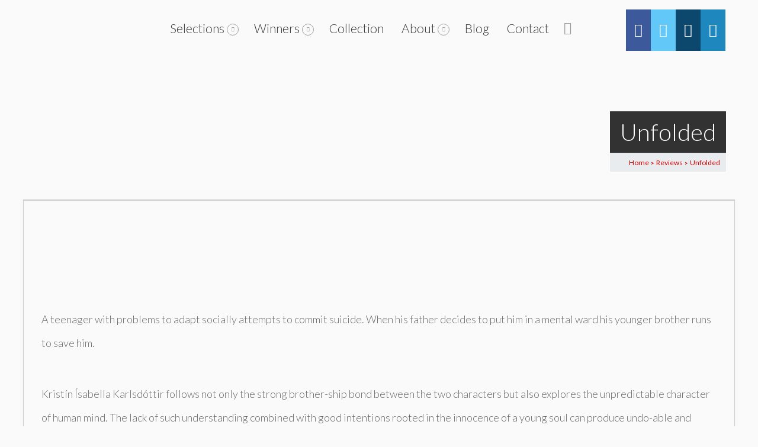

--- FILE ---
content_type: text/html; charset=UTF-8
request_url: https://tmff.net/reviews/unfolded/
body_size: 40967
content:

<!DOCTYPE html>
<!--[if IE 7]>
<html class="ie ie7" dir="ltr" lang="en-US" prefix="og: http://ogp.me/ns#">
<![endif]-->
<!--[if IE 8]>
<html class="ie ie8" dir="ltr" lang="en-US" prefix="og: http://ogp.me/ns#">
<![endif]-->
<!--[if !(IE 7) | !(IE 8)  ]><!-->
<html dir="ltr" lang="en-US" prefix="og: http://ogp.me/ns#">
<!--<![endif]-->
	<head>
		<!-- Global site tag (gtag.js) - Google Analytics -->
<script async src="https://www.googletagmanager.com/gtag/js?id=UA-75664429-1"></script>
<script>
  window.dataLayer = window.dataLayer || [];
  function gtag(){dataLayer.push(arguments);}
  gtag('js', new Date());

  gtag('config', 'UA-75664429-1');
</script>
		
		<!-- Global site tag (gtag.js) - Google Ads: 1003455646 -->
<script async src="https://www.googletagmanager.com/gtag/js?id=AW-1003455646"></script>
<script>
  window.dataLayer = window.dataLayer || [];
  function gtag(){dataLayer.push(arguments);}
  gtag('js', new Date());

  gtag('config', 'AW-1003455646');
</script>

		
<meta name="google-site-verification" content="ZdlIFBdZnW3zJ-ohNH_QRKesPC-UE5rNd_MVFKR6CTU" />
<!-- Google Tag Manager -->
<!--<script>(function(w,d,s,l,i){w[l]=w[l]||[];w[l].push({'gtm.start':
new Date().getTime(),event:'gtm.js'});var f=d.getElementsByTagName(s)[0],
j=d.createElement(s),dl=l!='dataLayer'?'&l='+l:'';j.async=true;j.src=
'https://www.googletagmanager.com/gtm.js?id='+i+dl;f.parentNode.insertBefore(j,f);
})(window,document,'script','dataLayer','GTM-NM4L8KZ');</script>
<!-- End Google Tag Manager -->
		<meta content="True" name="HandheldFriendly">
		<meta name="viewport" content="width=device-width, initial-scale=1.0, maximum-scale=1.0, user-scalable=0">
		<meta name="viewport" content="width=device-width">
		<meta http-equiv="Content-Type" content="text/html; charset=UTF-8">
        		<title>Unfolded - Review | The Monthly Film Festival The Monthly Film Festival</title><link rel="preload" as="style" href="https://fonts.googleapis.com/css?family=Neucha%3A300%2C400%2C600%2C700%7CRock%20Salt%7COpen%20Sans%3A300%2C400%2C600%2C700%7COpen%20Sans%20Condensed%3A300%2C700%7CPacifico%7COregano%7CChewy%7CCourgette%7CExo%7CGruppo%7CKite%20One%7CKnewave%7CAllura%7CSatisfy%7CSource%20Sans%20Pro%3A200%2C400%2C600%2C700%7CCrafty%20Girls%7CGreat%20Vibes%7CSacramento%7COswald%7CUltra%7CAnton%7CRaleway%7CDroid%20Sans%7CRoboto%3A100%2C300%2C400%2C700%7CExo%202%3A100%2C300%2C400%2C700%7CCapriola%7CCrimson%20Text%7CLato%3A100%2C300%2C400%2C700%7CPlayfair%20Display%3A300%2C400%2C700%7CSignika&#038;display=swap" /><link rel="stylesheet" href="https://fonts.googleapis.com/css?family=Neucha%3A300%2C400%2C600%2C700%7CRock%20Salt%7COpen%20Sans%3A300%2C400%2C600%2C700%7COpen%20Sans%20Condensed%3A300%2C700%7CPacifico%7COregano%7CChewy%7CCourgette%7CExo%7CGruppo%7CKite%20One%7CKnewave%7CAllura%7CSatisfy%7CSource%20Sans%20Pro%3A200%2C400%2C600%2C700%7CCrafty%20Girls%7CGreat%20Vibes%7CSacramento%7COswald%7CUltra%7CAnton%7CRaleway%7CDroid%20Sans%7CRoboto%3A100%2C300%2C400%2C700%7CExo%202%3A100%2C300%2C400%2C700%7CCapriola%7CCrimson%20Text%7CLato%3A100%2C300%2C400%2C700%7CPlayfair%20Display%3A300%2C400%2C700%7CSignika&#038;display=swap" media="print" onload="this.media='all'" /><noscript><link rel="stylesheet" href="https://fonts.googleapis.com/css?family=Neucha%3A300%2C400%2C600%2C700%7CRock%20Salt%7COpen%20Sans%3A300%2C400%2C600%2C700%7COpen%20Sans%20Condensed%3A300%2C700%7CPacifico%7COregano%7CChewy%7CCourgette%7CExo%7CGruppo%7CKite%20One%7CKnewave%7CAllura%7CSatisfy%7CSource%20Sans%20Pro%3A200%2C400%2C600%2C700%7CCrafty%20Girls%7CGreat%20Vibes%7CSacramento%7COswald%7CUltra%7CAnton%7CRaleway%7CDroid%20Sans%7CRoboto%3A100%2C300%2C400%2C700%7CExo%202%3A100%2C300%2C400%2C700%7CCapriola%7CCrimson%20Text%7CLato%3A100%2C300%2C400%2C700%7CPlayfair%20Display%3A300%2C400%2C700%7CSignika&#038;display=swap" /></noscript>
        		<link rel="pingback" href="https://tmff.net/xmlrpc.php">
				<link rel="shortcut icon" href="http://tmff.net/wp-content/uploads/2018/02/favicon2-2.png" />
		<title>Unfolded - Review | The Monthly Film Festival</title>

		<!-- All in One SEO 4.9.3 - aioseo.com -->
	<meta name="description" content="A teenager with problems to adapt socially attempts to commit suicide. When his father decides to put him in a mental ward his younger brother runs to save him. Kristín Ísabella Karlsdóttir follows not only the strong brother-ship bond between the two characters but also explores the unpredictable character of human mind. The lack" />
	<meta name="robots" content="max-image-preview:large" />
	<meta name="google-site-verification" content="yZqjRVLQZqh8Bj_88yg-4SePcm51ZQ3BqLhLmGcdKn8" />
	<meta name="keywords" content="3½ stars" />
	<link rel="canonical" href="https://tmff.net/reviews/unfolded/" />
	<meta name="generator" content="All in One SEO (AIOSEO) 4.9.3" />
		<!-- All in One SEO -->

<link rel="canonical" href="https://tmff.net/reviews/unfolded/">
<meta name="description" content="A teenager with problems to adapt socially attempts to commit suicide. When his father decides to put him in a mental ward his younger brother runs to save him.">
<meta property="og:title" content="Unfolded - Review | The Monthly Film Festival The Monthly Film Festival">
<meta property="og:type" content="article">
<meta property="og:image" content="https://tmff.net/wp-content/uploads/2016/03/unfolded.jpg">
<meta property="og:image:width" content="851">
<meta property="og:image:height" content="315">
<meta property="og:image:alt" content="unfolded">
<meta property="og:description" content="A teenager with problems to adapt socially attempts to commit suicide. When his father decides to put him in a mental ward his younger brother runs to save him. Kristín Ísabella Karlsdóttir follows not only the strong brother-ship bond between the two characters but also explores the unpredictable character of human mind. The lack">
<meta property="og:url" content="https://tmff.net/reviews/unfolded/">
<meta property="og:locale" content="en_US">
<meta property="og:site_name" content="The Monthly Film Festival">
<meta property="article:published_time" content="2016-03-02T11:37:22+00:00">
<meta property="article:modified_time" content="2016-05-12T00:52:31+01:00">
<meta property="og:updated_time" content="2016-05-12T00:52:31+01:00">
<meta name="twitter:card" content="summary_large_image">
<meta name="twitter:image" content="https://tmff.net/wp-content/uploads/2016/03/unfolded.jpg">
<link rel='dns-prefetch' href='//static.addtoany.com' />
<link rel='dns-prefetch' href='//maps.googleapis.com' />
<link rel='dns-prefetch' href='//fonts.googleapis.com' />
<link href='https://fonts.gstatic.com' crossorigin rel='preconnect' />
<link rel="alternate" type="application/rss+xml" title="The Monthly Film Festival &raquo; Feed" href="https://tmff.net/feed/" />
<link rel="alternate" type="application/rss+xml" title="The Monthly Film Festival &raquo; Comments Feed" href="https://tmff.net/comments/feed/" />
<link rel="alternate" type="application/rss+xml" title="The Monthly Film Festival &raquo; Unfolded Comments Feed" href="https://tmff.net/reviews/unfolded/feed/" />
<link rel="alternate" title="oEmbed (JSON)" type="application/json+oembed" href="https://tmff.net/wp-json/oembed/1.0/embed?url=https%3A%2F%2Ftmff.net%2Freviews%2Funfolded%2F" />
<link rel="alternate" title="oEmbed (XML)" type="text/xml+oembed" href="https://tmff.net/wp-json/oembed/1.0/embed?url=https%3A%2F%2Ftmff.net%2Freviews%2Funfolded%2F&#038;format=xml" />
		<!-- This site uses the Google Analytics by MonsterInsights plugin v9.11.1 - Using Analytics tracking - https://www.monsterinsights.com/ -->
							<script src="//www.googletagmanager.com/gtag/js?id=G-1C5YWM6KP0"  data-cfasync="false" data-wpfc-render="false" type="text/javascript" async></script>
			<script data-cfasync="false" data-wpfc-render="false" type="text/javascript">
				var mi_version = '9.11.1';
				var mi_track_user = true;
				var mi_no_track_reason = '';
								var MonsterInsightsDefaultLocations = {"page_location":"https:\/\/tmff.net\/reviews\/unfolded\/"};
								if ( typeof MonsterInsightsPrivacyGuardFilter === 'function' ) {
					var MonsterInsightsLocations = (typeof MonsterInsightsExcludeQuery === 'object') ? MonsterInsightsPrivacyGuardFilter( MonsterInsightsExcludeQuery ) : MonsterInsightsPrivacyGuardFilter( MonsterInsightsDefaultLocations );
				} else {
					var MonsterInsightsLocations = (typeof MonsterInsightsExcludeQuery === 'object') ? MonsterInsightsExcludeQuery : MonsterInsightsDefaultLocations;
				}

								var disableStrs = [
										'ga-disable-G-1C5YWM6KP0',
									];

				/* Function to detect opted out users */
				function __gtagTrackerIsOptedOut() {
					for (var index = 0; index < disableStrs.length; index++) {
						if (document.cookie.indexOf(disableStrs[index] + '=true') > -1) {
							return true;
						}
					}

					return false;
				}

				/* Disable tracking if the opt-out cookie exists. */
				if (__gtagTrackerIsOptedOut()) {
					for (var index = 0; index < disableStrs.length; index++) {
						window[disableStrs[index]] = true;
					}
				}

				/* Opt-out function */
				function __gtagTrackerOptout() {
					for (var index = 0; index < disableStrs.length; index++) {
						document.cookie = disableStrs[index] + '=true; expires=Thu, 31 Dec 2099 23:59:59 UTC; path=/';
						window[disableStrs[index]] = true;
					}
				}

				if ('undefined' === typeof gaOptout) {
					function gaOptout() {
						__gtagTrackerOptout();
					}
				}
								window.dataLayer = window.dataLayer || [];

				window.MonsterInsightsDualTracker = {
					helpers: {},
					trackers: {},
				};
				if (mi_track_user) {
					function __gtagDataLayer() {
						dataLayer.push(arguments);
					}

					function __gtagTracker(type, name, parameters) {
						if (!parameters) {
							parameters = {};
						}

						if (parameters.send_to) {
							__gtagDataLayer.apply(null, arguments);
							return;
						}

						if (type === 'event') {
														parameters.send_to = monsterinsights_frontend.v4_id;
							var hookName = name;
							if (typeof parameters['event_category'] !== 'undefined') {
								hookName = parameters['event_category'] + ':' + name;
							}

							if (typeof MonsterInsightsDualTracker.trackers[hookName] !== 'undefined') {
								MonsterInsightsDualTracker.trackers[hookName](parameters);
							} else {
								__gtagDataLayer('event', name, parameters);
							}
							
						} else {
							__gtagDataLayer.apply(null, arguments);
						}
					}

					__gtagTracker('js', new Date());
					__gtagTracker('set', {
						'developer_id.dZGIzZG': true,
											});
					if ( MonsterInsightsLocations.page_location ) {
						__gtagTracker('set', MonsterInsightsLocations);
					}
										__gtagTracker('config', 'G-1C5YWM6KP0', {"forceSSL":"true","link_attribution":"true"} );
										window.gtag = __gtagTracker;										(function () {
						/* https://developers.google.com/analytics/devguides/collection/analyticsjs/ */
						/* ga and __gaTracker compatibility shim. */
						var noopfn = function () {
							return null;
						};
						var newtracker = function () {
							return new Tracker();
						};
						var Tracker = function () {
							return null;
						};
						var p = Tracker.prototype;
						p.get = noopfn;
						p.set = noopfn;
						p.send = function () {
							var args = Array.prototype.slice.call(arguments);
							args.unshift('send');
							__gaTracker.apply(null, args);
						};
						var __gaTracker = function () {
							var len = arguments.length;
							if (len === 0) {
								return;
							}
							var f = arguments[len - 1];
							if (typeof f !== 'object' || f === null || typeof f.hitCallback !== 'function') {
								if ('send' === arguments[0]) {
									var hitConverted, hitObject = false, action;
									if ('event' === arguments[1]) {
										if ('undefined' !== typeof arguments[3]) {
											hitObject = {
												'eventAction': arguments[3],
												'eventCategory': arguments[2],
												'eventLabel': arguments[4],
												'value': arguments[5] ? arguments[5] : 1,
											}
										}
									}
									if ('pageview' === arguments[1]) {
										if ('undefined' !== typeof arguments[2]) {
											hitObject = {
												'eventAction': 'page_view',
												'page_path': arguments[2],
											}
										}
									}
									if (typeof arguments[2] === 'object') {
										hitObject = arguments[2];
									}
									if (typeof arguments[5] === 'object') {
										Object.assign(hitObject, arguments[5]);
									}
									if ('undefined' !== typeof arguments[1].hitType) {
										hitObject = arguments[1];
										if ('pageview' === hitObject.hitType) {
											hitObject.eventAction = 'page_view';
										}
									}
									if (hitObject) {
										action = 'timing' === arguments[1].hitType ? 'timing_complete' : hitObject.eventAction;
										hitConverted = mapArgs(hitObject);
										__gtagTracker('event', action, hitConverted);
									}
								}
								return;
							}

							function mapArgs(args) {
								var arg, hit = {};
								var gaMap = {
									'eventCategory': 'event_category',
									'eventAction': 'event_action',
									'eventLabel': 'event_label',
									'eventValue': 'event_value',
									'nonInteraction': 'non_interaction',
									'timingCategory': 'event_category',
									'timingVar': 'name',
									'timingValue': 'value',
									'timingLabel': 'event_label',
									'page': 'page_path',
									'location': 'page_location',
									'title': 'page_title',
									'referrer' : 'page_referrer',
								};
								for (arg in args) {
																		if (!(!args.hasOwnProperty(arg) || !gaMap.hasOwnProperty(arg))) {
										hit[gaMap[arg]] = args[arg];
									} else {
										hit[arg] = args[arg];
									}
								}
								return hit;
							}

							try {
								f.hitCallback();
							} catch (ex) {
							}
						};
						__gaTracker.create = newtracker;
						__gaTracker.getByName = newtracker;
						__gaTracker.getAll = function () {
							return [];
						};
						__gaTracker.remove = noopfn;
						__gaTracker.loaded = true;
						window['__gaTracker'] = __gaTracker;
					})();
									} else {
										console.log("");
					(function () {
						function __gtagTracker() {
							return null;
						}

						window['__gtagTracker'] = __gtagTracker;
						window['gtag'] = __gtagTracker;
					})();
									}
			</script>
							<!-- / Google Analytics by MonsterInsights -->
		<style id='wp-img-auto-sizes-contain-inline-css' type='text/css'>
img:is([sizes=auto i],[sizes^="auto," i]){contain-intrinsic-size:3000px 1500px}
/*# sourceURL=wp-img-auto-sizes-contain-inline-css */
</style>
<link data-minify="1" rel='stylesheet' id='thickbox.css-css' href='https://tmff.net/wp-content/cache/min/1/wp-includes/js/thickbox/thickbox.css?ver=1769114617' type='text/css' media='all' />
<link rel='stylesheet' id='wp-block-library-css' href='https://tmff.net/wp-includes/css/dist/block-library/style.min.css?ver=6.9' type='text/css' media='all' />
<style id='global-styles-inline-css' type='text/css'>
:root{--wp--preset--aspect-ratio--square: 1;--wp--preset--aspect-ratio--4-3: 4/3;--wp--preset--aspect-ratio--3-4: 3/4;--wp--preset--aspect-ratio--3-2: 3/2;--wp--preset--aspect-ratio--2-3: 2/3;--wp--preset--aspect-ratio--16-9: 16/9;--wp--preset--aspect-ratio--9-16: 9/16;--wp--preset--color--black: #000000;--wp--preset--color--cyan-bluish-gray: #abb8c3;--wp--preset--color--white: #ffffff;--wp--preset--color--pale-pink: #f78da7;--wp--preset--color--vivid-red: #cf2e2e;--wp--preset--color--luminous-vivid-orange: #ff6900;--wp--preset--color--luminous-vivid-amber: #fcb900;--wp--preset--color--light-green-cyan: #7bdcb5;--wp--preset--color--vivid-green-cyan: #00d084;--wp--preset--color--pale-cyan-blue: #8ed1fc;--wp--preset--color--vivid-cyan-blue: #0693e3;--wp--preset--color--vivid-purple: #9b51e0;--wp--preset--gradient--vivid-cyan-blue-to-vivid-purple: linear-gradient(135deg,rgb(6,147,227) 0%,rgb(155,81,224) 100%);--wp--preset--gradient--light-green-cyan-to-vivid-green-cyan: linear-gradient(135deg,rgb(122,220,180) 0%,rgb(0,208,130) 100%);--wp--preset--gradient--luminous-vivid-amber-to-luminous-vivid-orange: linear-gradient(135deg,rgb(252,185,0) 0%,rgb(255,105,0) 100%);--wp--preset--gradient--luminous-vivid-orange-to-vivid-red: linear-gradient(135deg,rgb(255,105,0) 0%,rgb(207,46,46) 100%);--wp--preset--gradient--very-light-gray-to-cyan-bluish-gray: linear-gradient(135deg,rgb(238,238,238) 0%,rgb(169,184,195) 100%);--wp--preset--gradient--cool-to-warm-spectrum: linear-gradient(135deg,rgb(74,234,220) 0%,rgb(151,120,209) 20%,rgb(207,42,186) 40%,rgb(238,44,130) 60%,rgb(251,105,98) 80%,rgb(254,248,76) 100%);--wp--preset--gradient--blush-light-purple: linear-gradient(135deg,rgb(255,206,236) 0%,rgb(152,150,240) 100%);--wp--preset--gradient--blush-bordeaux: linear-gradient(135deg,rgb(254,205,165) 0%,rgb(254,45,45) 50%,rgb(107,0,62) 100%);--wp--preset--gradient--luminous-dusk: linear-gradient(135deg,rgb(255,203,112) 0%,rgb(199,81,192) 50%,rgb(65,88,208) 100%);--wp--preset--gradient--pale-ocean: linear-gradient(135deg,rgb(255,245,203) 0%,rgb(182,227,212) 50%,rgb(51,167,181) 100%);--wp--preset--gradient--electric-grass: linear-gradient(135deg,rgb(202,248,128) 0%,rgb(113,206,126) 100%);--wp--preset--gradient--midnight: linear-gradient(135deg,rgb(2,3,129) 0%,rgb(40,116,252) 100%);--wp--preset--font-size--small: 13px;--wp--preset--font-size--medium: 20px;--wp--preset--font-size--large: 36px;--wp--preset--font-size--x-large: 42px;--wp--preset--spacing--20: 0.44rem;--wp--preset--spacing--30: 0.67rem;--wp--preset--spacing--40: 1rem;--wp--preset--spacing--50: 1.5rem;--wp--preset--spacing--60: 2.25rem;--wp--preset--spacing--70: 3.38rem;--wp--preset--spacing--80: 5.06rem;--wp--preset--shadow--natural: 6px 6px 9px rgba(0, 0, 0, 0.2);--wp--preset--shadow--deep: 12px 12px 50px rgba(0, 0, 0, 0.4);--wp--preset--shadow--sharp: 6px 6px 0px rgba(0, 0, 0, 0.2);--wp--preset--shadow--outlined: 6px 6px 0px -3px rgb(255, 255, 255), 6px 6px rgb(0, 0, 0);--wp--preset--shadow--crisp: 6px 6px 0px rgb(0, 0, 0);}:where(.is-layout-flex){gap: 0.5em;}:where(.is-layout-grid){gap: 0.5em;}body .is-layout-flex{display: flex;}.is-layout-flex{flex-wrap: wrap;align-items: center;}.is-layout-flex > :is(*, div){margin: 0;}body .is-layout-grid{display: grid;}.is-layout-grid > :is(*, div){margin: 0;}:where(.wp-block-columns.is-layout-flex){gap: 2em;}:where(.wp-block-columns.is-layout-grid){gap: 2em;}:where(.wp-block-post-template.is-layout-flex){gap: 1.25em;}:where(.wp-block-post-template.is-layout-grid){gap: 1.25em;}.has-black-color{color: var(--wp--preset--color--black) !important;}.has-cyan-bluish-gray-color{color: var(--wp--preset--color--cyan-bluish-gray) !important;}.has-white-color{color: var(--wp--preset--color--white) !important;}.has-pale-pink-color{color: var(--wp--preset--color--pale-pink) !important;}.has-vivid-red-color{color: var(--wp--preset--color--vivid-red) !important;}.has-luminous-vivid-orange-color{color: var(--wp--preset--color--luminous-vivid-orange) !important;}.has-luminous-vivid-amber-color{color: var(--wp--preset--color--luminous-vivid-amber) !important;}.has-light-green-cyan-color{color: var(--wp--preset--color--light-green-cyan) !important;}.has-vivid-green-cyan-color{color: var(--wp--preset--color--vivid-green-cyan) !important;}.has-pale-cyan-blue-color{color: var(--wp--preset--color--pale-cyan-blue) !important;}.has-vivid-cyan-blue-color{color: var(--wp--preset--color--vivid-cyan-blue) !important;}.has-vivid-purple-color{color: var(--wp--preset--color--vivid-purple) !important;}.has-black-background-color{background-color: var(--wp--preset--color--black) !important;}.has-cyan-bluish-gray-background-color{background-color: var(--wp--preset--color--cyan-bluish-gray) !important;}.has-white-background-color{background-color: var(--wp--preset--color--white) !important;}.has-pale-pink-background-color{background-color: var(--wp--preset--color--pale-pink) !important;}.has-vivid-red-background-color{background-color: var(--wp--preset--color--vivid-red) !important;}.has-luminous-vivid-orange-background-color{background-color: var(--wp--preset--color--luminous-vivid-orange) !important;}.has-luminous-vivid-amber-background-color{background-color: var(--wp--preset--color--luminous-vivid-amber) !important;}.has-light-green-cyan-background-color{background-color: var(--wp--preset--color--light-green-cyan) !important;}.has-vivid-green-cyan-background-color{background-color: var(--wp--preset--color--vivid-green-cyan) !important;}.has-pale-cyan-blue-background-color{background-color: var(--wp--preset--color--pale-cyan-blue) !important;}.has-vivid-cyan-blue-background-color{background-color: var(--wp--preset--color--vivid-cyan-blue) !important;}.has-vivid-purple-background-color{background-color: var(--wp--preset--color--vivid-purple) !important;}.has-black-border-color{border-color: var(--wp--preset--color--black) !important;}.has-cyan-bluish-gray-border-color{border-color: var(--wp--preset--color--cyan-bluish-gray) !important;}.has-white-border-color{border-color: var(--wp--preset--color--white) !important;}.has-pale-pink-border-color{border-color: var(--wp--preset--color--pale-pink) !important;}.has-vivid-red-border-color{border-color: var(--wp--preset--color--vivid-red) !important;}.has-luminous-vivid-orange-border-color{border-color: var(--wp--preset--color--luminous-vivid-orange) !important;}.has-luminous-vivid-amber-border-color{border-color: var(--wp--preset--color--luminous-vivid-amber) !important;}.has-light-green-cyan-border-color{border-color: var(--wp--preset--color--light-green-cyan) !important;}.has-vivid-green-cyan-border-color{border-color: var(--wp--preset--color--vivid-green-cyan) !important;}.has-pale-cyan-blue-border-color{border-color: var(--wp--preset--color--pale-cyan-blue) !important;}.has-vivid-cyan-blue-border-color{border-color: var(--wp--preset--color--vivid-cyan-blue) !important;}.has-vivid-purple-border-color{border-color: var(--wp--preset--color--vivid-purple) !important;}.has-vivid-cyan-blue-to-vivid-purple-gradient-background{background: var(--wp--preset--gradient--vivid-cyan-blue-to-vivid-purple) !important;}.has-light-green-cyan-to-vivid-green-cyan-gradient-background{background: var(--wp--preset--gradient--light-green-cyan-to-vivid-green-cyan) !important;}.has-luminous-vivid-amber-to-luminous-vivid-orange-gradient-background{background: var(--wp--preset--gradient--luminous-vivid-amber-to-luminous-vivid-orange) !important;}.has-luminous-vivid-orange-to-vivid-red-gradient-background{background: var(--wp--preset--gradient--luminous-vivid-orange-to-vivid-red) !important;}.has-very-light-gray-to-cyan-bluish-gray-gradient-background{background: var(--wp--preset--gradient--very-light-gray-to-cyan-bluish-gray) !important;}.has-cool-to-warm-spectrum-gradient-background{background: var(--wp--preset--gradient--cool-to-warm-spectrum) !important;}.has-blush-light-purple-gradient-background{background: var(--wp--preset--gradient--blush-light-purple) !important;}.has-blush-bordeaux-gradient-background{background: var(--wp--preset--gradient--blush-bordeaux) !important;}.has-luminous-dusk-gradient-background{background: var(--wp--preset--gradient--luminous-dusk) !important;}.has-pale-ocean-gradient-background{background: var(--wp--preset--gradient--pale-ocean) !important;}.has-electric-grass-gradient-background{background: var(--wp--preset--gradient--electric-grass) !important;}.has-midnight-gradient-background{background: var(--wp--preset--gradient--midnight) !important;}.has-small-font-size{font-size: var(--wp--preset--font-size--small) !important;}.has-medium-font-size{font-size: var(--wp--preset--font-size--medium) !important;}.has-large-font-size{font-size: var(--wp--preset--font-size--large) !important;}.has-x-large-font-size{font-size: var(--wp--preset--font-size--x-large) !important;}
/*# sourceURL=global-styles-inline-css */
</style>

<style id='classic-theme-styles-inline-css' type='text/css'>
/*! This file is auto-generated */
.wp-block-button__link{color:#fff;background-color:#32373c;border-radius:9999px;box-shadow:none;text-decoration:none;padding:calc(.667em + 2px) calc(1.333em + 2px);font-size:1.125em}.wp-block-file__button{background:#32373c;color:#fff;text-decoration:none}
/*# sourceURL=/wp-includes/css/classic-themes.min.css */
</style>
<link data-minify="1" rel='stylesheet' id='inf-font-awesome-css' href='https://tmff.net/wp-content/cache/min/1/wp-content/plugins/blog-designer-pack-pro/assets/css/font-awesome.min.css?ver=1769114617' type='text/css' media='all' />
<link rel='stylesheet' id='owl-carousel-css' href='https://tmff.net/wp-content/plugins/blog-designer-pack-pro/assets/css/owl.carousel.min.css?ver=3.4.5' type='text/css' media='all' />
<link rel='stylesheet' id='bdpp-public-style-css' href='https://tmff.net/wp-content/plugins/blog-designer-pack-pro/assets/css/bdpp-public.min.css?ver=3.4.5' type='text/css' media='all' />
<link data-minify="1" rel='stylesheet' id='advanced-related-posts-css' href='https://tmff.net/wp-content/cache/min/1/wp-content/plugins/advanced-related-posts/public/css/advanced-related-posts-public.css?ver=1769114617' type='text/css' media='all' />
<link data-minify="1" rel='stylesheet' id='main_css-css' href='https://tmff.net/wp-content/cache/min/1/wp-content/plugins/rd-hover-eff-pro2/css/style.css?ver=1769114617' type='text/css' media='all' />
<link data-minify="1" rel='stylesheet' id='stylesheet_css-css' href='https://tmff.net/wp-content/cache/min/1/wp-content/plugins/rd-hover-eff-pro2/css/style_com.css?ver=1769114617' type='text/css' media='all' />
<link data-minify="1" rel='stylesheet' id='style2_css-css' href='https://tmff.net/wp-content/cache/min/1/wp-content/plugins/rd-hover-eff-pro2/css/rd_hover_style.css?ver=1769114617' type='text/css' media='all' />
<link data-minify="1" rel='stylesheet' id='hover_css-css' href='https://tmff.net/wp-content/cache/min/1/wp-content/plugins/rd-hover-eff-pro2/css/hover_pack.css?ver=1769114617' type='text/css' media='all' />
<link data-minify="1" rel='stylesheet' id='wpsm_ac-font-awesome-front-css' href='https://tmff.net/wp-content/cache/min/1/wp-content/plugins/responsive-accordion-and-collapse/css/font-awesome/css/font-awesome.min.css?ver=1769114617' type='text/css' media='all' />
<link data-minify="1" rel='stylesheet' id='wpsm_ac_bootstrap-front-css' href='https://tmff.net/wp-content/cache/min/1/wp-content/plugins/responsive-accordion-and-collapse/css/bootstrap-front.css?ver=1769114617' type='text/css' media='all' />
<link rel='stylesheet' id='owl.carousel.css-css' href='https://tmff.net/wp-content/plugins/showcase-visual-composer-addon/assets/css/owl.carousel.min.css?ver=1.3.3' type='text/css' media='' />
<link rel='stylesheet' id='owl.theme.css-css' href='https://tmff.net/wp-content/plugins/showcase-visual-composer-addon/assets/css/owl.theme.min.css?ver=1.3.3' type='text/css' media='' />
<link rel='stylesheet' id='sc.vc.addon.style-css' href='https://tmff.net/wp-content/plugins/showcase-visual-composer-addon/assets/css/style.min.css?ver=1.0.4' type='text/css' media='' />
<link data-minify="1" rel='stylesheet' id='wp-postratings-css' href='https://tmff.net/wp-content/cache/min/1/wp-content/plugins/wp-postratings/css/postratings-css.css?ver=1769114617' type='text/css' media='all' />
<link data-minify="1" rel='stylesheet' id='owl.carousel.style-css' href='https://tmff.net/wp-content/cache/min/1/wp-content/plugins/wp-posts-carousel/owl.carousel/assets/owl.carousel.css?ver=1769114617' type='text/css' media='all' />

<link data-minify="1" rel='stylesheet' id='master-css-css' href='https://tmff.net/wp-content/cache/min/1/wp-content/themes/Seatera/style.css?ver=1769114617' type='text/css' media='all' />
<link data-minify="1" rel='stylesheet' id='vh-normalize-css' href='https://tmff.net/wp-content/cache/min/1/wp-content/themes/Seatera/css/normalize.css?ver=1769114617' type='text/css' media='all' />
<link data-minify="1" rel='stylesheet' id='js_composer_front-css' href='https://tmff.net/wp-content/cache/min/1/wp-content/plugins/js_composer/assets/css/js_composer.min.css?ver=1769114617' type='text/css' media='all' />
<link rel='stylesheet' id='prettyphoto-css' href='https://tmff.net/wp-content/plugins/js_composer/assets/lib/prettyphoto/css/prettyPhoto.min.css?ver=6.9.0' type='text/css' media='all' />
<link data-minify="1" rel='stylesheet' id='vh-responsive-css' href='https://tmff.net/wp-content/cache/min/1/wp-content/themes/Seatera/css/responsive.css?ver=1769114617' type='text/css' media='all' />
<link data-minify="1" rel='stylesheet' id='pushy-css' href='https://tmff.net/wp-content/cache/min/1/wp-content/themes/Seatera/css/nav/pushy.css?ver=1769114617' type='text/css' media='all' />
<link data-minify="1" rel='stylesheet' id='component-css' href='https://tmff.net/wp-content/cache/min/1/wp-content/themes/Seatera/css/component.css?ver=1769114617' type='text/css' media='all' />
<link rel='stylesheet' id='jquery-ui-dialog-css' href='https://tmff.net/wp-content/themes/Seatera/css/jquery-ui-1.10.4.custom.min.css?ver=6.9' type='text/css' media='all' />
<link data-minify="1" rel='stylesheet' id='front-gfonts-css' href='https://tmff.net/wp-content/cache/min/1/wp-content/themes/Seatera/css/gfonts.css?ver=1769114617' type='text/css' media='all' />
<link data-minify="1" rel='stylesheet' id='heateor-sc-frontend-css-css' href='https://tmff.net/wp-content/cache/min/1/wp-content/plugins/heateor-social-comments/css/front.css?ver=1769114617' type='text/css' media='all' />
<link rel='stylesheet' id='addtoany-css' href='https://tmff.net/wp-content/plugins/add-to-any/addtoany.min.css?ver=1.16' type='text/css' media='all' />
<link data-minify="1" rel='stylesheet' id='wpi_designer_button-css' href='https://tmff.net/wp-content/cache/min/1/wp-content/plugins/wpi-designer-button-shortcode/style.css?ver=1769114617' type='text/css' media='all' />
<link data-minify="1" rel='stylesheet' id='wpi_designer_button_preset_styles-css' href='https://tmff.net/wp-content/cache/min/1/wp-content/plugins/wpi-designer-button-shortcode/preset_styles.css?ver=1769114617' type='text/css' media='all' />
<link data-minify="1" rel='stylesheet' id='wpi_designer_button_genericons-css' href='https://tmff.net/wp-content/cache/min/1/wp-content/plugins/wpi-designer-button-shortcode/genericons/genericons/genericons.css?ver=1769114617' type='text/css' media='all' />
<link data-minify="1" rel='stylesheet' id='wpi_designer_button_font-awesome-css' href='https://tmff.net/wp-content/cache/min/1/wp-content/plugins/wpi-designer-button-shortcode/font-awesome/css/font-awesome.css?ver=1769114617' type='text/css' media='all' />
<link data-minify="1" rel='stylesheet' id='custom-style-css' href='https://tmff.net/wp-content/cache/min/1/wp-content/plugins/wpi-designer-button-shortcode/custom_script.css?ver=1769114617' type='text/css' media='all' />
<style id='custom-style-inline-css' type='text/css'>
.wpi_twin_button_10270 .wpi_designer_button{min-width:1135px!important;}.wpi_twin_button_9824 .wpi_designer_button{min-width:!important;}
.wpi_slide_40620{min-height:300px;background-color:#111111;background-image:none;color:#ffffff;margin-left:auto;margin-right:auto;}.wpi_slide_40620 .wpi_slide_heading{font-size:36px;font-weight:700;font-family:Open Sans;margin-top:40px;margin-left:0px;margin-right:0px;margin-bottom:0px;padding:0px;border-width:0px;line-height:1.2em;letter-spacing:-3px;-webkit-text-shadow:0px 0px 0px rgba(0,0,0,0.3);-moz-text-shadow:0px 0px 0px rgba(0,0,0,0.3);-o-text-shadow:0px 0px 0px rgba(0,0,0,0.3);text-shadow:0px 0px 0px rgba(0,0,0,0.3);}.wpi_slide_40620 .wpi_slide_text{font-size:18px;font-weight:300;font-family:Open Sans;margin-top:30px;margin-left:0px;margin-right:0px;}.wpi_slide_40620 .wpi_slide_image{left:0px;top:0px;background-image:url(https://tmff.net/wp-content/plugins/wpi-designer-button-shortcode/images/bottom_lighting.png);opacity:1;-ms-filter:progid:DXImageTransform.Microsoft.Alpha(Opacity=100);filter:blur(0px);-webkit-filter:blur(0px);-moz-filter:blur(0px);-o-filter:blur(0px);}.wpi_slide_40620 .wpi_designer_button{margin-top:40px;margin-bottom:70px;}.wpi_slide_40620 .wpi_slide_footer{padding:0px;display:none;font-size:8px;}.wpi_slide_38230{min-height:300px;background-color:#111111;background-image:none;color:#ffffff;margin-left:auto;margin-right:auto;}.wpi_slide_38230 .wpi_slide_heading{font-size:36px;font-weight:700;font-family:Open Sans;margin-top:40px;margin-left:0px;margin-right:0px;margin-bottom:0px;padding:0px;border-width:0px;line-height:1.2em;letter-spacing:-3px;-webkit-text-shadow:0px 0px 0px rgba(0,0,0,0.3);-moz-text-shadow:0px 0px 0px rgba(0,0,0,0.3);-o-text-shadow:0px 0px 0px rgba(0,0,0,0.3);text-shadow:0px 0px 0px rgba(0,0,0,0.3);}.wpi_slide_38230 .wpi_slide_text{font-size:18px;font-weight:300;font-family:Open Sans;margin-top:30px;margin-left:0px;margin-right:0px;}.wpi_slide_38230 .wpi_slide_image{left:0px;top:0px;background-image:url(https://tmff.net/wp-content/plugins/wpi-designer-button-shortcode/images/bottom_lighting.png);opacity:1;-ms-filter:progid:DXImageTransform.Microsoft.Alpha(Opacity=100);filter:blur(0px);-webkit-filter:blur(0px);-moz-filter:blur(0px);-o-filter:blur(0px);}.wpi_slide_38230 .wpi_designer_button{margin-top:40px;margin-bottom:70px;}.wpi_slide_38230 .wpi_slide_footer{padding:0px;display:none;font-size:8px;}.wpi_slide_36056{min-height:300px;background-color:#111111;background-image:none;color:#ffffff;margin-left:auto;margin-right:auto;}.wpi_slide_36056 .wpi_slide_heading{font-size:36px;font-weight:700;font-family:Open Sans;margin-top:40px;margin-left:0px;margin-right:0px;margin-bottom:0px;padding:0px;border-width:0px;line-height:1.2em;letter-spacing:-3px;-webkit-text-shadow:0px 0px 0px rgba(0,0,0,0.3);-moz-text-shadow:0px 0px 0px rgba(0,0,0,0.3);-o-text-shadow:0px 0px 0px rgba(0,0,0,0.3);text-shadow:0px 0px 0px rgba(0,0,0,0.3);}.wpi_slide_36056 .wpi_slide_text{font-size:18px;font-weight:300;font-family:Open Sans;margin-top:30px;margin-left:0px;margin-right:0px;}.wpi_slide_36056 .wpi_slide_image{left:0px;top:0px;background-image:url(https://tmff.net/wp-content/plugins/wpi-designer-button-shortcode/images/bottom_lighting.png);opacity:1;-ms-filter:progid:DXImageTransform.Microsoft.Alpha(Opacity=100);filter:blur(0px);-webkit-filter:blur(0px);-moz-filter:blur(0px);-o-filter:blur(0px);}.wpi_slide_36056 .wpi_designer_button{margin-top:40px;margin-bottom:70px;}.wpi_slide_36056 .wpi_slide_footer{padding:0px;display:none;font-size:8px;}.wpi_slide_33420{min-height:300px;background-color:#111111;background-image:none;color:#ffffff;margin-left:auto;margin-right:auto;}.wpi_slide_33420 .wpi_slide_heading{font-size:36px;font-weight:700;font-family:Open Sans;margin-top:40px;margin-left:0px;margin-right:0px;margin-bottom:0px;padding:0px;border-width:0px;line-height:1.2em;letter-spacing:-3px;-webkit-text-shadow:0px 0px 0px rgba(0,0,0,0.3);-moz-text-shadow:0px 0px 0px rgba(0,0,0,0.3);-o-text-shadow:0px 0px 0px rgba(0,0,0,0.3);text-shadow:0px 0px 0px rgba(0,0,0,0.3);}.wpi_slide_33420 .wpi_slide_text{font-size:18px;font-weight:300;font-family:Open Sans;margin-top:30px;margin-left:0px;margin-right:0px;}.wpi_slide_33420 .wpi_slide_image{left:0px;top:0px;background-image:url(https://tmff.net/wp-content/plugins/wpi-designer-button-shortcode/images/bottom_lighting.png);opacity:1;-ms-filter:progid:DXImageTransform.Microsoft.Alpha(Opacity=100);filter:blur(0px);-webkit-filter:blur(0px);-moz-filter:blur(0px);-o-filter:blur(0px);}.wpi_slide_33420 .wpi_designer_button{margin-top:40px;margin-bottom:70px;}.wpi_slide_33420 .wpi_slide_footer{padding:0px;display:none;font-size:8px;}.wpi_slide_33389{min-height:300px;background-color:#111111;background-image:none;color:#ffffff;margin-left:auto;margin-right:auto;}.wpi_slide_33389 .wpi_slide_heading{font-size:36px;font-weight:700;font-family:Open Sans;margin-top:40px;margin-left:0px;margin-right:0px;margin-bottom:0px;padding:0px;border-width:0px;line-height:1.2em;letter-spacing:-3px;-webkit-text-shadow:0px 0px 0px rgba(0,0,0,0.3);-moz-text-shadow:0px 0px 0px rgba(0,0,0,0.3);-o-text-shadow:0px 0px 0px rgba(0,0,0,0.3);text-shadow:0px 0px 0px rgba(0,0,0,0.3);}.wpi_slide_33389 .wpi_slide_text{font-size:18px;font-weight:300;font-family:Open Sans;margin-top:30px;margin-left:0px;margin-right:0px;}.wpi_slide_33389 .wpi_slide_image{left:0px;top:0px;background-image:url(https://tmff.net/wp-content/plugins/wpi-designer-button-shortcode/images/bottom_lighting.png);opacity:1;-ms-filter:progid:DXImageTransform.Microsoft.Alpha(Opacity=100);filter:blur(0px);-webkit-filter:blur(0px);-moz-filter:blur(0px);-o-filter:blur(0px);}.wpi_slide_33389 .wpi_designer_button{margin-top:40px;margin-bottom:70px;}.wpi_slide_33389 .wpi_slide_footer{padding:0px;display:none;font-size:8px;}.wpi_slide_27663{min-height:300px;background-color:#111111;background-image:none;color:#ffffff;margin-left:auto;margin-right:auto;}.wpi_slide_27663 .wpi_slide_heading{font-size:30px;font-weight:700;font-family:Open Sans;margin-top:40px;margin-left:0px;margin-right:0px;margin-bottom:0px;padding:0px;border-width:0px;line-height:1.2em;letter-spacing:-3px;-webkit-text-shadow:0px 0px 0px rgba(0,0,0,0.3);-moz-text-shadow:0px 0px 0px rgba(0,0,0,0.3);-o-text-shadow:0px 0px 0px rgba(0,0,0,0.3);text-shadow:0px 0px 0px rgba(0,0,0,0.3);}.wpi_slide_27663 .wpi_slide_text{font-size:18px;font-weight:300;font-family:Open Sans;margin-top:30px;margin-left:0px;margin-right:0px;}.wpi_slide_27663 .wpi_slide_image{left:0px;top:0px;background-image:url(https://tmff.net/wp-content/plugins/wpi-designer-button-shortcode/images/bottom_lighting.png);opacity:1;-ms-filter:progid:DXImageTransform.Microsoft.Alpha(Opacity=100);filter:blur(0px);-webkit-filter:blur(0px);-moz-filter:blur(0px);-o-filter:blur(0px);}.wpi_slide_27663 .wpi_designer_button{margin-top:40px;margin-bottom:70px;}.wpi_slide_27663 .wpi_slide_footer{padding:0px;display:none;font-size:8px;}.wpi_slide_27660{min-height:300px;background-color:#111111;background-image:none;color:#ffffff;margin-left:auto;margin-right:auto;}.wpi_slide_27660 .wpi_slide_heading{font-size:30px;font-weight:700;font-family:Open Sans;margin-top:40px;margin-left:0px;margin-right:0px;margin-bottom:0px;padding:0px;border-width:0px;line-height:1.2em;letter-spacing:-3px;-webkit-text-shadow:0px 0px 0px rgba(0,0,0,0.3);-moz-text-shadow:0px 0px 0px rgba(0,0,0,0.3);-o-text-shadow:0px 0px 0px rgba(0,0,0,0.3);text-shadow:0px 0px 0px rgba(0,0,0,0.3);}.wpi_slide_27660 .wpi_slide_text{font-size:18px;font-weight:300;font-family:Open Sans;margin-top:30px;margin-left:0px;margin-right:0px;}.wpi_slide_27660 .wpi_slide_image{left:0px;top:0px;background-image:url(https://tmff.net/wp-content/plugins/wpi-designer-button-shortcode/images/bottom_lighting.png);opacity:1;-ms-filter:progid:DXImageTransform.Microsoft.Alpha(Opacity=100);filter:blur(0px);-webkit-filter:blur(0px);-moz-filter:blur(0px);-o-filter:blur(0px);}.wpi_slide_27660 .wpi_designer_button{margin-top:40px;margin-bottom:70px;}.wpi_slide_27660 .wpi_slide_footer{padding:0px;display:none;font-size:8px;}.wpi_slide_27614{min-height:300px;background-color:#111111;background-image:none;color:#ffffff;margin-left:auto;margin-right:auto;}.wpi_slide_27614 .wpi_slide_heading{font-size:36px;font-weight:700;font-family:Open Sans;margin-top:40px;margin-left:0px;margin-right:0px;margin-bottom:0px;padding:0px;border-width:0px;line-height:1.2em;letter-spacing:-3px;-webkit-text-shadow:0px 0px 0px rgba(0,0,0,0.3);-moz-text-shadow:0px 0px 0px rgba(0,0,0,0.3);-o-text-shadow:0px 0px 0px rgba(0,0,0,0.3);text-shadow:0px 0px 0px rgba(0,0,0,0.3);}.wpi_slide_27614 .wpi_slide_text{font-size:18px;font-weight:300;font-family:Open Sans;margin-top:30px;margin-left:0px;margin-right:0px;}.wpi_slide_27614 .wpi_slide_image{left:0px;top:0px;background-image:url(https://tmff.net/wp-content/plugins/wpi-designer-button-shortcode/images/bottom_lighting.png);opacity:1;-ms-filter:progid:DXImageTransform.Microsoft.Alpha(Opacity=100);filter:blur(0px);-webkit-filter:blur(0px);-moz-filter:blur(0px);-o-filter:blur(0px);}.wpi_slide_27614 .wpi_designer_button{margin-top:40px;margin-bottom:70px;}.wpi_slide_27614 .wpi_slide_footer{padding:0px;display:none;font-size:8px;}.wpi_slide_26460{min-height:300px;background-color:#111111;background-image:none;color:#ffffff;margin-left:auto;margin-right:auto;}.wpi_slide_26460 .wpi_slide_heading{font-size:36px;font-weight:700;font-family:Open Sans;margin-top:40px;margin-left:0px;margin-right:0px;margin-bottom:0px;padding:0px;border-width:0px;line-height:1.2em;letter-spacing:-3px;-webkit-text-shadow:0px 0px 0px rgba(0,0,0,0.3);-moz-text-shadow:0px 0px 0px rgba(0,0,0,0.3);-o-text-shadow:0px 0px 0px rgba(0,0,0,0.3);text-shadow:0px 0px 0px rgba(0,0,0,0.3);}.wpi_slide_26460 .wpi_slide_text{font-size:18px;font-weight:300;font-family:Open Sans;margin-top:30px;margin-left:0px;margin-right:0px;}.wpi_slide_26460 .wpi_slide_image{left:0px;top:0px;background-image:url(https://tmff.net/wp-content/plugins/wpi-designer-button-shortcode/images/bottom_lighting.png);opacity:1;-ms-filter:progid:DXImageTransform.Microsoft.Alpha(Opacity=100);filter:blur(0px);-webkit-filter:blur(0px);-moz-filter:blur(0px);-o-filter:blur(0px);}.wpi_slide_26460 .wpi_designer_button{margin-top:40px;margin-bottom:70px;}.wpi_slide_26460 .wpi_slide_footer{padding:0px;display:none;font-size:8px;}.wpi_slide_25306{min-height:400px;background-color:#FFBB00;background-image:none;color:#ffffff;margin-left:auto;margin-right:auto;}.wpi_slide_25306 .wpi_slide_heading{font-size:100px;font-weight:300;font-family:Anton;color:#222222;margin-top:20px;margin-left:0px;margin-right:0px;margin-bottom:0px;padding:0px;border-width:0px;line-height:1em;letter-spacing:0px;-webkit-text-shadow:0px 0px 0px rgba(0,0,0,0.3);-moz-text-shadow:0px 0px 0px rgba(0,0,0,0.3);-o-text-shadow:0px 0px 0px rgba(0,0,0,0.3);text-shadow:0px 0px 0px rgba(0,0,0,0.3);}.wpi_slide_25306 .wpi_slide_text{font-size:18px;font-weight:300;font-family:sans-serif;color:#000000;margin-top:0px;margin-left:0px;margin-right:0px;}.wpi_slide_25306 .wpi_slide_image{left:0px;top:0px;background-image:url(https://tmff.net/wp-content/plugins/wpi-designer-button-shortcode/images/dust.png);opacity:0.7;-ms-filter:progid:DXImageTransform.Microsoft.Alpha(Opacity=70);filter:blur(0px);-webkit-filter:blur(0px);-moz-filter:blur(0px);-o-filter:blur(0px);}.wpi_slide_25306 .wpi_designer_button{margin-top:20px;margin-bottom:30px;}.wpi_slide_25306 .wpi_slide_footer{padding:0px;display:none;font-size:8px;}.wpi_slide_24269{min-height:300px;background-color:#111111;background-image:none;color:#ffffff;margin-left:auto;margin-right:auto;}.wpi_slide_24269 .wpi_slide_heading{font-size:36px;font-weight:700;font-family:Open Sans;margin-top:40px;margin-left:0px;margin-right:0px;margin-bottom:0px;padding:0px;border-width:0px;line-height:1.2em;letter-spacing:-3px;-webkit-text-shadow:0px 0px 0px rgba(0,0,0,0.3);-moz-text-shadow:0px 0px 0px rgba(0,0,0,0.3);-o-text-shadow:0px 0px 0px rgba(0,0,0,0.3);text-shadow:0px 0px 0px rgba(0,0,0,0.3);}.wpi_slide_24269 .wpi_slide_text{font-size:18px;font-weight:300;font-family:Open Sans;margin-top:30px;margin-left:0px;margin-right:0px;}.wpi_slide_24269 .wpi_slide_image{left:0px;top:0px;background-image:url(https://tmff.net/wp-content/plugins/wpi-designer-button-shortcode/images/bottom_lighting.png);opacity:1;-ms-filter:progid:DXImageTransform.Microsoft.Alpha(Opacity=100);filter:blur(0px);-webkit-filter:blur(0px);-moz-filter:blur(0px);-o-filter:blur(0px);}.wpi_slide_24269 .wpi_designer_button{margin-top:40px;margin-bottom:70px;}.wpi_slide_24269 .wpi_slide_footer{padding:0px;display:none;font-size:8px;}.wpi_slide_23637{min-height:300px;background-color:#111111;background-image:none;color:#ffffff;margin-left:auto;margin-right:auto;}.wpi_slide_23637 .wpi_slide_heading{font-size:36px;font-weight:700;font-family:Open Sans;margin-top:40px;margin-left:0px;margin-right:0px;margin-bottom:0px;padding:0px;border-width:0px;line-height:1.2em;letter-spacing:-3px;-webkit-text-shadow:0px 0px 0px rgba(0,0,0,0.3);-moz-text-shadow:0px 0px 0px rgba(0,0,0,0.3);-o-text-shadow:0px 0px 0px rgba(0,0,0,0.3);text-shadow:0px 0px 0px rgba(0,0,0,0.3);}.wpi_slide_23637 .wpi_slide_text{font-size:18px;font-weight:300;font-family:Open Sans;margin-top:30px;margin-left:0px;margin-right:0px;}.wpi_slide_23637 .wpi_slide_image{left:0px;top:0px;background-image:url(https://tmff.net/wp-content/plugins/wpi-designer-button-shortcode/images/bottom_lighting.png);opacity:1;-ms-filter:progid:DXImageTransform.Microsoft.Alpha(Opacity=100);filter:blur(0px);-webkit-filter:blur(0px);-moz-filter:blur(0px);-o-filter:blur(0px);}.wpi_slide_23637 .wpi_designer_button{margin-top:40px;margin-bottom:70px;}.wpi_slide_23637 .wpi_slide_footer{padding:0px;display:none;font-size:8px;}.wpi_slide_21075{min-height:100px;background-color:#111111;background-image:none;color:#ffffff;margin-left:auto;margin-right:auto;}.wpi_slide_21075 .wpi_slide_heading{font-size:16px;font-weight:400;font-family:Open Sans;margin-top:0px;margin-left:0px;margin-right:0px;margin-bottom:0px;padding:0px;border-width:0px;line-height:0.6em;letter-spacing:0px;-webkit-text-shadow:0px 0px 0px rgba(0,0,0,0.3);-moz-text-shadow:0px 0px 0px rgba(0,0,0,0.3);-o-text-shadow:0px 0px 0px rgba(0,0,0,0.3);text-shadow:0px 0px 0px rgba(0,0,0,0.3);}.wpi_slide_21075 .wpi_slide_text{font-size:14px;font-weight:300;font-family:Open Sans;margin-top:30px;margin-left:0px;margin-right:0px;}.wpi_slide_21075 .wpi_slide_image{left:0px;top:0px;background-image:url(https://tmff.net/wp-content/plugins/wpi-designer-button-shortcode/images/star_rays.png);opacity:1;-ms-filter:progid:DXImageTransform.Microsoft.Alpha(Opacity=100);filter:blur(0px);-webkit-filter:blur(0px);-moz-filter:blur(0px);-o-filter:blur(0px);}.wpi_slide_21075 .wpi_designer_button{margin-top:0px;margin-bottom:0px;}.wpi_slide_21075 .wpi_slide_footer{padding:0px;display:none;font-size:8px;}.wpi_slide_19960{min-height:300px;background-color:#111111;background-image:none;color:#ffffff;margin-left:auto;margin-right:auto;}.wpi_slide_19960 .wpi_slide_heading{font-size:44px;font-weight:700;font-family:Open Sans;margin-top:40px;margin-left:0px;margin-right:0px;margin-bottom:0px;padding:0px;border-width:0px;line-height:1.2em;letter-spacing:-3px;-webkit-text-shadow:0px 0px 0px rgba(0,0,0,0.3);-moz-text-shadow:0px 0px 0px rgba(0,0,0,0.3);-o-text-shadow:0px 0px 0px rgba(0,0,0,0.3);text-shadow:0px 0px 0px rgba(0,0,0,0.3);}.wpi_slide_19960 .wpi_slide_text{font-size:18px;font-weight:300;font-family:Open Sans;margin-top:30px;margin-left:0px;margin-right:0px;}.wpi_slide_19960 .wpi_slide_image{left:0px;top:0px;background-image:url(https://tmff.net/wp-content/plugins/wpi-designer-button-shortcode/images/message_icons.png);opacity:1;-ms-filter:progid:DXImageTransform.Microsoft.Alpha(Opacity=100);filter:blur(0px);-webkit-filter:blur(0px);-moz-filter:blur(0px);-o-filter:blur(0px);}.wpi_slide_19960 .wpi_designer_button{margin-top:40px;margin-bottom:70px;}.wpi_slide_19960 .wpi_slide_footer{padding:0px;display:none;font-size:8px;}.wpi_slide_19495{min-height:300px;background-color:#111111;background-image:none;color:#ffffff;margin-left:auto;margin-right:auto;}.wpi_slide_19495 .wpi_slide_heading{font-size:36px;font-weight:700;font-family:Open Sans;margin-top:40px;margin-left:0px;margin-right:0px;margin-bottom:0px;padding:0px;border-width:0px;line-height:1.2em;letter-spacing:-3px;-webkit-text-shadow:0px 0px 0px rgba(0,0,0,0.3);-moz-text-shadow:0px 0px 0px rgba(0,0,0,0.3);-o-text-shadow:0px 0px 0px rgba(0,0,0,0.3);text-shadow:0px 0px 0px rgba(0,0,0,0.3);}.wpi_slide_19495 .wpi_slide_text{font-size:18px;font-weight:300;font-family:Open Sans;margin-top:30px;margin-left:0px;margin-right:0px;}.wpi_slide_19495 .wpi_slide_image{left:0px;top:0px;background-image:url(https://tmff.net/wp-content/plugins/wpi-designer-button-shortcode/images/bottom_lighting.png);opacity:1;-ms-filter:progid:DXImageTransform.Microsoft.Alpha(Opacity=100);filter:blur(0px);-webkit-filter:blur(0px);-moz-filter:blur(0px);-o-filter:blur(0px);}.wpi_slide_19495 .wpi_designer_button{margin-top:40px;margin-bottom:70px;}.wpi_slide_19495 .wpi_slide_footer{padding:0px;display:none;font-size:8px;}.wpi_slide_17414{min-height:100px;background-color:#111111;background-image:none;color:#ffffff;margin-left:auto;margin-right:auto;}.wpi_slide_17414 .wpi_slide_heading{font-size:36px;font-weight:700;font-family:Open Sans;margin-top:40px;margin-left:0px;margin-right:0px;margin-bottom:0px;padding:0px;border-width:0px;line-height:1.2em;letter-spacing:-3px;-webkit-text-shadow:0px 0px 0px rgba(0,0,0,0.3);-moz-text-shadow:0px 0px 0px rgba(0,0,0,0.3);-o-text-shadow:0px 0px 0px rgba(0,0,0,0.3);text-shadow:0px 0px 0px rgba(0,0,0,0.3);}.wpi_slide_17414 .wpi_slide_text{font-size:18px;font-weight:300;font-family:Open Sans;margin-top:30px;margin-left:0px;margin-right:0px;}.wpi_slide_17414 .wpi_slide_image{left:0px;top:0px;background-image:url(https://tmff.net/wp-content/plugins/wpi-designer-button-shortcode/images/star_rays.png);opacity:1;-ms-filter:progid:DXImageTransform.Microsoft.Alpha(Opacity=100);filter:blur(0px);-webkit-filter:blur(0px);-moz-filter:blur(0px);-o-filter:blur(0px);}.wpi_slide_17414 .wpi_designer_button{margin-top:20px;margin-bottom:70px;}.wpi_slide_17414 .wpi_slide_footer{padding:0px;display:none;font-size:8px;}.wpi_slide_16620{min-height:100px;background-color:#111111;background-image:none;color:#ffffff;margin-left:auto;margin-right:auto;}.wpi_slide_16620 .wpi_slide_heading{font-size:36px;font-weight:700;font-family:Open Sans;margin-top:40px;margin-left:0px;margin-right:0px;margin-bottom:0px;padding:0px;border-width:0px;line-height:1.2em;letter-spacing:-3px;-webkit-text-shadow:0px 0px 0px rgba(0,0,0,0.3);-moz-text-shadow:0px 0px 0px rgba(0,0,0,0.3);-o-text-shadow:0px 0px 0px rgba(0,0,0,0.3);text-shadow:0px 0px 0px rgba(0,0,0,0.3);}.wpi_slide_16620 .wpi_slide_text{font-size:18px;font-weight:300;font-family:Open Sans;margin-top:30px;margin-left:0px;margin-right:0px;}.wpi_slide_16620 .wpi_slide_image{left:0px;top:0px;background-image:url(https://tmff.net/wp-content/plugins/wpi-designer-button-shortcode/images/star_rays.png);opacity:1;-ms-filter:progid:DXImageTransform.Microsoft.Alpha(Opacity=100);filter:blur(0px);-webkit-filter:blur(0px);-moz-filter:blur(0px);-o-filter:blur(0px);}.wpi_slide_16620 .wpi_designer_button{margin-top:20px;margin-bottom:70px;}.wpi_slide_16620 .wpi_slide_footer{padding:0px;display:none;font-size:8px;}.wpi_slide_16612{min-height:250px;background-color:#EEEEEE;background-image:none;color:#ffffff;margin-left:auto;margin-right:auto;}.wpi_slide_16612 .wpi_slide_heading{font-size:66px;font-weight:300;font-family:Satisfy;color:#444444;margin-top:20px;margin-left:0px;margin-right:0px;margin-bottom:0px;padding:0px;border-width:0px;line-height:1.2em;letter-spacing:0px;-webkit-text-shadow:0px 0px 0px rgba(0,0,0,0.3);-moz-text-shadow:0px 0px 0px rgba(0,0,0,0.3);-o-text-shadow:0px 0px 0px rgba(0,0,0,0.3);text-shadow:0px 0px 0px rgba(0,0,0,0.3);}.wpi_slide_16612 .wpi_slide_text{font-size:26px;font-weight:300;font-family:Gruppo;color:#FFFFFF;margin-top:0px;margin-left:0px;margin-right:0px;}.wpi_slide_16612 .wpi_slide_image{left:0px;top:0px;background-image:url(https://tmff.net/wp-content/plugins/wpi-designer-button-shortcode/images/triangles.png);opacity:0.2;-ms-filter:progid:DXImageTransform.Microsoft.Alpha(Opacity=20);filter:blur(0px);-webkit-filter:blur(0px);-moz-filter:blur(0px);-o-filter:blur(0px);}.wpi_slide_16612 .wpi_designer_button{margin-top:20px;margin-bottom:30px;}.wpi_slide_16612 .wpi_slide_footer{padding:0px;display:none;font-size:8px;}.wpi_slide_15707{min-height:300px;background-color:#111111;background-image:none;color:#ffffff;margin-left:auto;margin-right:auto;}.wpi_slide_15707 .wpi_slide_heading{font-size:36px;font-weight:700;font-family:Open Sans;margin-top:40px;margin-left:0px;margin-right:0px;margin-bottom:0px;padding:0px;border-width:0px;line-height:1.2em;letter-spacing:-3px;-webkit-text-shadow:0px 0px 0px rgba(0,0,0,0.3);-moz-text-shadow:0px 0px 0px rgba(0,0,0,0.3);-o-text-shadow:0px 0px 0px rgba(0,0,0,0.3);text-shadow:0px 0px 0px rgba(0,0,0,0.3);}.wpi_slide_15707 .wpi_slide_text{font-size:18px;font-weight:300;font-family:Open Sans;margin-top:30px;margin-left:0px;margin-right:0px;}.wpi_slide_15707 .wpi_slide_image{left:0px;top:0px;background-image:url(https://tmff.net/wp-content/plugins/wpi-designer-button-shortcode/images/bottom_lighting.png);opacity:1;-ms-filter:progid:DXImageTransform.Microsoft.Alpha(Opacity=100);filter:blur(0px);-webkit-filter:blur(0px);-moz-filter:blur(0px);-o-filter:blur(0px);}.wpi_slide_15707 .wpi_designer_button{margin-top:40px;margin-bottom:70px;}.wpi_slide_15707 .wpi_slide_footer{padding:0px;display:none;font-size:8px;}.wpi_slide_15691{min-height:300px;background-color:#111111;background-image:none;color:#ffffff;margin-left:auto;margin-right:auto;}.wpi_slide_15691 .wpi_slide_heading{font-size:36px;font-weight:700;font-family:Open Sans;margin-top:40px;margin-left:0px;margin-right:0px;margin-bottom:0px;padding:0px;border-width:0px;line-height:1.2em;letter-spacing:-3px;-webkit-text-shadow:0px 0px 0px rgba(0,0,0,0.3);-moz-text-shadow:0px 0px 0px rgba(0,0,0,0.3);-o-text-shadow:0px 0px 0px rgba(0,0,0,0.3);text-shadow:0px 0px 0px rgba(0,0,0,0.3);}.wpi_slide_15691 .wpi_slide_text{font-size:18px;font-weight:300;font-family:Open Sans;margin-top:30px;margin-left:0px;margin-right:0px;}.wpi_slide_15691 .wpi_slide_image{left:0px;top:0px;background-image:url(https://tmff.net/wp-content/plugins/wpi-designer-button-shortcode/images/bottom_lighting.png);opacity:1;-ms-filter:progid:DXImageTransform.Microsoft.Alpha(Opacity=100);filter:blur(0px);-webkit-filter:blur(0px);-moz-filter:blur(0px);-o-filter:blur(0px);}.wpi_slide_15691 .wpi_designer_button{margin-top:40px;margin-bottom:70px;}.wpi_slide_15691 .wpi_slide_footer{padding:0px;display:none;font-size:8px;}.wpi_slide_13810{min-height:100px;background-color:#111111;background-image:none;color:#ffffff;margin-left:auto;margin-right:auto;}.wpi_slide_13810 .wpi_slide_heading{font-size:36px;font-weight:700;font-family:Open Sans;margin-top:40px;margin-left:0px;margin-right:0px;margin-bottom:0px;padding:0px;border-width:0px;line-height:1.2em;letter-spacing:-3px;-webkit-text-shadow:0px 0px 0px rgba(0,0,0,0.3);-moz-text-shadow:0px 0px 0px rgba(0,0,0,0.3);-o-text-shadow:0px 0px 0px rgba(0,0,0,0.3);text-shadow:0px 0px 0px rgba(0,0,0,0.3);}.wpi_slide_13810 .wpi_slide_text{font-size:18px;font-weight:300;font-family:Open Sans;margin-top:30px;margin-left:0px;margin-right:0px;}.wpi_slide_13810 .wpi_slide_image{left:0px;top:0px;background-image:url(https://tmff.net/wp-content/plugins/wpi-designer-button-shortcode/images/star_rays.png);opacity:1;-ms-filter:progid:DXImageTransform.Microsoft.Alpha(Opacity=100);filter:blur(0px);-webkit-filter:blur(0px);-moz-filter:blur(0px);-o-filter:blur(0px);}.wpi_slide_13810 .wpi_designer_button{margin-top:20px;margin-bottom:70px;}.wpi_slide_13810 .wpi_slide_footer{padding:0px;display:none;font-size:8px;}.wpi_slide_13496{min-height:100px;background-color:#111111;background-image:none;color:#ffffff;margin-left:auto;margin-right:auto;}.wpi_slide_13496 .wpi_slide_heading{font-size:36px;font-weight:700;font-family:Open Sans;margin-top:40px;margin-left:0px;margin-right:0px;margin-bottom:0px;padding:0px;border-width:0px;line-height:1.2em;letter-spacing:-3px;-webkit-text-shadow:0px 0px 0px rgba(0,0,0,0.3);-moz-text-shadow:0px 0px 0px rgba(0,0,0,0.3);-o-text-shadow:0px 0px 0px rgba(0,0,0,0.3);text-shadow:0px 0px 0px rgba(0,0,0,0.3);}.wpi_slide_13496 .wpi_slide_text{font-size:18px;font-weight:300;font-family:Open Sans;margin-top:30px;margin-left:0px;margin-right:0px;}.wpi_slide_13496 .wpi_slide_image{left:0px;top:0px;background-image:url(https://tmff.net/wp-content/plugins/wpi-designer-button-shortcode/images/star_rays.png);opacity:1;-ms-filter:progid:DXImageTransform.Microsoft.Alpha(Opacity=100);filter:blur(0px);-webkit-filter:blur(0px);-moz-filter:blur(0px);-o-filter:blur(0px);}.wpi_slide_13496 .wpi_designer_button{margin-top:20px;margin-bottom:70px;}.wpi_slide_13496 .wpi_slide_footer{padding:0px;display:none;font-size:8px;}.wpi_slide_12753{min-height:100px;background-color:#111111;background-image:none;color:#ffffff;margin-left:auto;margin-right:auto;}.wpi_slide_12753 .wpi_slide_heading{font-size:36px;font-weight:700;font-family:Open Sans;margin-top:40px;margin-left:0px;margin-right:0px;margin-bottom:0px;padding:0px;border-width:0px;line-height:1.2em;letter-spacing:-3px;-webkit-text-shadow:0px 0px 0px rgba(0,0,0,0.3);-moz-text-shadow:0px 0px 0px rgba(0,0,0,0.3);-o-text-shadow:0px 0px 0px rgba(0,0,0,0.3);text-shadow:0px 0px 0px rgba(0,0,0,0.3);}.wpi_slide_12753 .wpi_slide_text{font-size:18px;font-weight:300;font-family:Open Sans;margin-top:30px;margin-left:0px;margin-right:0px;}.wpi_slide_12753 .wpi_slide_image{left:0px;top:0px;background-image:url(https://tmff.net/wp-content/plugins/wpi-designer-button-shortcode/images/star_rays.png);opacity:1;-ms-filter:progid:DXImageTransform.Microsoft.Alpha(Opacity=100);filter:blur(0px);-webkit-filter:blur(0px);-moz-filter:blur(0px);-o-filter:blur(0px);}.wpi_slide_12753 .wpi_designer_button{margin-top:20px;margin-bottom:70px;}.wpi_slide_12753 .wpi_slide_footer{padding:0px;display:none;font-size:8px;}.wpi_slide_12525{min-height:300px;background-color:#111111;background-image:none;color:#ffffff;margin-left:auto;margin-right:auto;}.wpi_slide_12525 .wpi_slide_heading{font-size:36px;font-weight:700;font-family:Open Sans;margin-top:40px;margin-left:0px;margin-right:0px;margin-bottom:0px;padding:0px;border-width:0px;line-height:1.2em;letter-spacing:-3px;-webkit-text-shadow:0px 0px 0px rgba(0,0,0,0.3);-moz-text-shadow:0px 0px 0px rgba(0,0,0,0.3);-o-text-shadow:0px 0px 0px rgba(0,0,0,0.3);text-shadow:0px 0px 0px rgba(0,0,0,0.3);}.wpi_slide_12525 .wpi_slide_text{font-size:18px;font-weight:300;font-family:Open Sans;margin-top:30px;margin-left:0px;margin-right:0px;}.wpi_slide_12525 .wpi_slide_image{left:0px;top:0px;background-image:url(https://tmff.net/wp-content/plugins/wpi-designer-button-shortcode/images/bottom_lighting.png);opacity:1;-ms-filter:progid:DXImageTransform.Microsoft.Alpha(Opacity=100);filter:blur(0px);-webkit-filter:blur(0px);-moz-filter:blur(0px);-o-filter:blur(0px);}.wpi_slide_12525 .wpi_designer_button{margin-top:0px;margin-bottom:70px;}.wpi_slide_12525 .wpi_slide_footer{padding:0px;display:none;font-size:8px;}.wpi_slide_11296{min-height:400px;background-color:#333333;background-image:none;color:#ffffff;margin-left:auto;margin-right:auto;}.wpi_slide_11296 .wpi_slide_heading{font-size:52px;font-weight:300;font-family:Open Sans;margin-top:100px;margin-left:0px;margin-right:0px;margin-bottom:0px;padding:0px;border-width:0px;line-height:1.2em;letter-spacing:-4px;-webkit-text-shadow:0px 0px 0px rgba(0,0,0,0.3);-moz-text-shadow:0px 0px 0px rgba(0,0,0,0.3);-o-text-shadow:0px 0px 0px rgba(0,0,0,0.3);text-shadow:0px 0px 0px rgba(0,0,0,0.3);}.wpi_slide_11296 .wpi_slide_text{font-size:26px;font-weight:300;font-family:Open Sans;margin-top:20px;margin-left:0px;margin-right:0px;}.wpi_slide_11296 .wpi_slide_image{left:0px;top:0px;background-image:url(https://tmff.net/wp-content/plugins/wpi-designer-button-shortcode/images/forest1.jpg);opacity:0.3;-ms-filter:progid:DXImageTransform.Microsoft.Alpha(Opacity=30);filter:blur(0px);-webkit-filter:blur(0px);-moz-filter:blur(0px);-o-filter:blur(0px);}.wpi_slide_11296 .wpi_designer_button{margin-top:30px;margin-bottom:100px;}.wpi_slide_11296 .wpi_slide_footer{padding:0px;display:none;font-size:8px;}.wpi_slide_11128{min-height:300px;background-color:#111111;background-image:none;color:#ffffff;margin-left:auto;margin-right:auto;}.wpi_slide_11128 .wpi_slide_heading{font-size:40px;font-weight:700;font-family:Open Sans;margin-top:40px;margin-left:0px;margin-right:0px;margin-bottom:0px;padding:0px;border-width:0px;line-height:1.2em;letter-spacing:-3px;-webkit-text-shadow:0px 0px 0px rgba(0,0,0,0.3);-moz-text-shadow:0px 0px 0px rgba(0,0,0,0.3);-o-text-shadow:0px 0px 0px rgba(0,0,0,0.3);text-shadow:0px 0px 0px rgba(0,0,0,0.3);}.wpi_slide_11128 .wpi_slide_text{font-size:18px;font-weight:300;font-family:Open Sans;margin-top:30px;margin-left:0px;margin-right:0px;}.wpi_slide_11128 .wpi_slide_image{left:0px;top:0px;background-image:url(https://tmff.net/wp-content/plugins/wpi-designer-button-shortcode/images/triangles.png);opacity:1;-ms-filter:progid:DXImageTransform.Microsoft.Alpha(Opacity=100);filter:blur(0px);-webkit-filter:blur(0px);-moz-filter:blur(0px);-o-filter:blur(0px);}.wpi_slide_11128 .wpi_designer_button{margin-top:40px;margin-bottom:70px;}.wpi_slide_11128 .wpi_slide_footer{padding:0px;display:none;font-size:8px;}.wpi_slide_10998{min-height:250px;background-color:#EEEEEE;background-image:none;color:#ffffff;margin-left:auto;margin-right:auto;}.wpi_slide_10998 .wpi_slide_heading{font-size:66px;font-weight:300;font-family:Satisfy;color:#444444;margin-top:20px;margin-left:0px;margin-right:0px;margin-bottom:0px;padding:0px;border-width:0px;line-height:1.2em;letter-spacing:0px;-webkit-text-shadow:0px 0px 0px rgba(0,0,0,0.3);-moz-text-shadow:0px 0px 0px rgba(0,0,0,0.3);-o-text-shadow:0px 0px 0px rgba(0,0,0,0.3);text-shadow:0px 0px 0px rgba(0,0,0,0.3);}.wpi_slide_10998 .wpi_slide_text{font-size:26px;font-weight:300;font-family:Gruppo;color:#FFFFFF;margin-top:0px;margin-left:0px;margin-right:0px;}.wpi_slide_10998 .wpi_slide_image{left:0px;top:0px;background-image:url(https://tmff.net/wp-content/plugins/wpi-designer-button-shortcode/images/triangles.png);opacity:0.2;-ms-filter:progid:DXImageTransform.Microsoft.Alpha(Opacity=20);filter:blur(0px);-webkit-filter:blur(0px);-moz-filter:blur(0px);-o-filter:blur(0px);}.wpi_slide_10998 .wpi_designer_button{margin-top:20px;margin-bottom:30px;}.wpi_slide_10998 .wpi_slide_footer{padding:0px;display:none;font-size:8px;}.wpi_slide_10441{min-height:300px;background-color:#111111;background-image:none;color:#ffffff;margin-left:auto;margin-right:auto;}.wpi_slide_10441 .wpi_slide_heading{font-size:36px;font-weight:700;font-family:Open Sans;margin-top:40px;margin-left:0px;margin-right:0px;margin-bottom:0px;padding:0px;border-width:0px;line-height:1.2em;letter-spacing:-3px;-webkit-text-shadow:0px 0px 0px rgba(0,0,0,0.3);-moz-text-shadow:0px 0px 0px rgba(0,0,0,0.3);-o-text-shadow:0px 0px 0px rgba(0,0,0,0.3);text-shadow:0px 0px 0px rgba(0,0,0,0.3);}.wpi_slide_10441 .wpi_slide_text{font-size:18px;font-weight:300;font-family:Open Sans;margin-top:30px;margin-left:0px;margin-right:0px;}.wpi_slide_10441 .wpi_slide_image{left:0px;top:0px;background-image:url(https://tmff.net/wp-content/plugins/wpi-designer-button-shortcode/images/bottom_lighting.png);opacity:1;-ms-filter:progid:DXImageTransform.Microsoft.Alpha(Opacity=100);filter:blur(0px);-webkit-filter:blur(0px);-moz-filter:blur(0px);-o-filter:blur(0px);}.wpi_slide_10441 .wpi_designer_button{margin-top:40px;margin-bottom:70px;}.wpi_slide_10441 .wpi_slide_footer{padding:0px;display:none;font-size:8px;}.wpi_slide_10233{min-height:300px;background-color:#111111;background-image:none;color:#ffffff;margin-left:auto;margin-right:auto;}.wpi_slide_10233 .wpi_slide_heading{font-size:36px;font-weight:700;font-family:Open Sans;margin-top:40px;margin-left:0px;margin-right:0px;margin-bottom:0px;padding:0px;border-width:0px;line-height:1.2em;letter-spacing:-3px;-webkit-text-shadow:0px 0px 0px rgba(0,0,0,0.3);-moz-text-shadow:0px 0px 0px rgba(0,0,0,0.3);-o-text-shadow:0px 0px 0px rgba(0,0,0,0.3);text-shadow:0px 0px 0px rgba(0,0,0,0.3);}.wpi_slide_10233 .wpi_slide_text{font-size:18px;font-weight:300;font-family:Open Sans;margin-top:30px;margin-left:0px;margin-right:0px;}.wpi_slide_10233 .wpi_slide_image{left:0px;top:0px;background-image:url(https://tmff.net/wp-content/plugins/wpi-designer-button-shortcode/images/bottom_lighting.png);opacity:1;-ms-filter:progid:DXImageTransform.Microsoft.Alpha(Opacity=100);filter:blur(0px);-webkit-filter:blur(0px);-moz-filter:blur(0px);-o-filter:blur(0px);}.wpi_slide_10233 .wpi_designer_button{margin-top:40px;margin-bottom:70px;}.wpi_slide_10233 .wpi_slide_footer{padding:0px;display:none;font-size:8px;}.wpi_slide_9819{min-height:300px;background-color:#111111;background-image:none;color:#ffffff;margin-left:auto;margin-right:auto;}.wpi_slide_9819 .wpi_slide_heading{font-size:36px;font-weight:700;font-family:Open Sans;margin-top:40px;margin-left:0px;margin-right:0px;margin-bottom:0px;padding:0px;border-width:0px;line-height:1.2em;letter-spacing:-3px;-webkit-text-shadow:0px 0px 0px rgba(0,0,0,0.3);-moz-text-shadow:0px 0px 0px rgba(0,0,0,0.3);-o-text-shadow:0px 0px 0px rgba(0,0,0,0.3);text-shadow:0px 0px 0px rgba(0,0,0,0.3);}.wpi_slide_9819 .wpi_slide_text{font-size:18px;font-weight:300;font-family:Open Sans;margin-top:30px;margin-left:0px;margin-right:0px;}.wpi_slide_9819 .wpi_slide_image{left:0px;top:0px;background-image:url(https://tmff.net/wp-content/plugins/wpi-designer-button-shortcode/images/bottom_lighting.png);opacity:1;-ms-filter:progid:DXImageTransform.Microsoft.Alpha(Opacity=100);filter:blur(0px);-webkit-filter:blur(0px);-moz-filter:blur(0px);-o-filter:blur(0px);}.wpi_slide_9819 .wpi_designer_button{margin-top:40px;margin-bottom:70px;}.wpi_slide_9819 .wpi_slide_footer{padding:0px;display:none;font-size:8px;}.wpi_slide_9813{min-height:300px;background-color:#111111;background-image:none;color:#ffffff;margin-left:auto;margin-right:auto;}.wpi_slide_9813 .wpi_slide_heading{font-size:36px;font-weight:700;font-family:Open Sans;margin-top:40px;margin-left:0px;margin-right:0px;margin-bottom:0px;padding:0px;border-width:0px;line-height:1.2em;letter-spacing:-3px;-webkit-text-shadow:0px 0px 0px rgba(0,0,0,0.3);-moz-text-shadow:0px 0px 0px rgba(0,0,0,0.3);-o-text-shadow:0px 0px 0px rgba(0,0,0,0.3);text-shadow:0px 0px 0px rgba(0,0,0,0.3);}.wpi_slide_9813 .wpi_slide_text{font-size:18px;font-weight:300;font-family:Open Sans;margin-top:30px;margin-left:0px;margin-right:0px;}.wpi_slide_9813 .wpi_slide_image{left:0px;top:0px;background-image:url(https://tmff.net/wp-content/plugins/wpi-designer-button-shortcode/images/bottom_lighting.png);opacity:1;-ms-filter:progid:DXImageTransform.Microsoft.Alpha(Opacity=100);filter:blur(0px);-webkit-filter:blur(0px);-moz-filter:blur(0px);-o-filter:blur(0px);}.wpi_slide_9813 .wpi_designer_button{margin-top:40px;margin-bottom:70px;}.wpi_slide_9813 .wpi_slide_footer{padding:0px;display:none;font-size:8px;}.wpi_slide_9811{min-height:300px;background-color:#111111;background-image:none;color:#ffffff;margin-left:auto;margin-right:auto;}.wpi_slide_9811 .wpi_slide_heading{font-size:36px;font-weight:700;font-family:Open Sans;margin-top:40px;margin-left:0px;margin-right:0px;margin-bottom:0px;padding:0px;border-width:0px;line-height:1.2em;letter-spacing:-3px;-webkit-text-shadow:0px 0px 0px rgba(0,0,0,0.3);-moz-text-shadow:0px 0px 0px rgba(0,0,0,0.3);-o-text-shadow:0px 0px 0px rgba(0,0,0,0.3);text-shadow:0px 0px 0px rgba(0,0,0,0.3);}.wpi_slide_9811 .wpi_slide_text{font-size:18px;font-weight:300;font-family:Open Sans;margin-top:30px;margin-left:0px;margin-right:0px;}.wpi_slide_9811 .wpi_slide_image{left:0px;top:0px;background-image:url(https://tmff.net/wp-content/plugins/wpi-designer-button-shortcode/images/bottom_lighting.png);opacity:1;-ms-filter:progid:DXImageTransform.Microsoft.Alpha(Opacity=100);filter:blur(0px);-webkit-filter:blur(0px);-moz-filter:blur(0px);-o-filter:blur(0px);}.wpi_slide_9811 .wpi_designer_button{margin-top:40px;margin-bottom:70px;}.wpi_slide_9811 .wpi_slide_footer{padding:0px;display:none;font-size:8px;}.wpi_slide_9806{min-height:300px;background-color:#111111;background-image:none;color:#ffffff;margin-left:auto;margin-right:auto;}.wpi_slide_9806 .wpi_slide_heading{font-size:36px;font-weight:700;font-family:Open Sans;margin-top:40px;margin-left:0px;margin-right:0px;margin-bottom:0px;padding:0px;border-width:0px;line-height:1.2em;letter-spacing:-3px;-webkit-text-shadow:0px 0px 0px rgba(0,0,0,0.3);-moz-text-shadow:0px 0px 0px rgba(0,0,0,0.3);-o-text-shadow:0px 0px 0px rgba(0,0,0,0.3);text-shadow:0px 0px 0px rgba(0,0,0,0.3);}.wpi_slide_9806 .wpi_slide_text{font-size:18px;font-weight:300;font-family:Open Sans;margin-top:30px;margin-left:0px;margin-right:0px;}.wpi_slide_9806 .wpi_slide_image{left:0px;top:0px;background-image:url(https://tmff.net/wp-content/plugins/wpi-designer-button-shortcode/images/bottom_lighting.png);opacity:1;-ms-filter:progid:DXImageTransform.Microsoft.Alpha(Opacity=100);filter:blur(0px);-webkit-filter:blur(0px);-moz-filter:blur(0px);-o-filter:blur(0px);}.wpi_slide_9806 .wpi_designer_button{margin-top:40px;margin-bottom:70px;}.wpi_slide_9806 .wpi_slide_footer{padding:0px;display:none;font-size:8px;}
/*# sourceURL=custom-style-inline-css */
</style>
<link data-minify="1" rel='stylesheet' id='tmm-css' href='https://tmff.net/wp-content/cache/min/1/wp-content/plugins/team-members/inc/css/tmm_style.css?ver=1769114617' type='text/css' media='all' />
<script type="text/javascript" src="https://tmff.net/wp-includes/js/jquery/jquery.min.js?ver=3.7.1" id="jquery-core-js"></script>
<script type="text/javascript" src="https://tmff.net/wp-includes/js/jquery/jquery-migrate.min.js?ver=3.4.1" id="jquery-migrate-js"></script>
<script type="text/javascript" id="wpi_js_urls-js-extra">
/* <![CDATA[ */
var WPiURLS = {"WPIDB_URL":"https://tmff.net/wp-content/plugins/wpi-designer-button-shortcode/"};
var WPIDB_FONTS = ["Arial","sans-serif","Neucha","Rock Salt","Open Sans","Open Sans Condensed","Pacifico","Oregano","Chewy","Courgette","Exo","Gruppo","Kite One","Knewave","Allura","Satisfy","Source Sans Pro","Crafty Girls","Great Vibes","Sacramento","Oswald","Ultra","Anton","Raleway","Droid Sans","Roboto","Exo 2","Capriola","Crimson Text","Lato","Playfair Display","Signika"];
var WPIDB_FONTS_SIZES = ["8px","9px","10px","12px","14px","16px","18px","20px","23px","26px","28px","30px","32px","36px","40px","44px","48px","52px","66px","72px","80px","100px","120px","140px","160px","180px","200px","220px","240px","260px","280px","300px","320px","340px"];
var WPIDB_FONTS_WEIGHTS = ["100","300","400","600","700"];
var WPIDB_LETTER_SPACING = ["0px","-5px","-4px","-3px","-2px","-1px","1px","2px","3px","4px","5px","6px","7px","8px","9px","10px","20px","30px","40px","50px","60px","70px","80px","90px","100px"];
var WPIDB_MARGIN = ["0px","10px","20px","30px","40px","50px","60px","70px","80px","90px","100px","120px","130px","140px","150px","160px","170px","180px","190px","200px"];
var WPIDB_BORDER_WIDTH = ["0px","1px","2px","3px","4px","5px","6px","7px","8px","9px","10px"];
var WPIDB = {"fonts":["Arial","sans-serif","Neucha","Rock Salt","Open Sans","Open Sans Condensed","Pacifico","Oregano","Chewy","Courgette","Exo","Gruppo","Kite One","Knewave","Allura","Satisfy","Source Sans Pro","Crafty Girls","Great Vibes","Sacramento","Oswald","Ultra","Anton","Raleway","Droid Sans","Roboto","Exo 2","Capriola","Crimson Text","Lato","Playfair Display","Signika"],"font_sizes":["8px","9px","10px","12px","14px","16px","18px","20px","23px","26px","28px","30px","32px","36px","40px","44px","48px","52px","66px","72px","80px","100px","120px","140px","160px","180px","200px","220px","240px","260px","280px","300px","320px","340px"],"font_weights":[100,300,400,600,700],"letter_spacing":["0px","-5px","-4px","-3px","-2px","-1px","1px","2px","3px","4px","5px","6px","7px","8px","9px","10px","20px","30px","40px","50px","60px","70px","80px","90px","100px"],"margin":["0px","10px","20px","30px","40px","50px","60px","70px","80px","90px","100px","120px","130px","140px","150px","160px","170px","180px","190px","200px"],"border_width":["0px","1px","2px","3px","4px","5px","6px","7px","8px","9px","10px"]};
//# sourceURL=wpi_js_urls-js-extra
/* ]]> */
</script>
<script type="text/javascript" src="https://tmff.net/wp-content/plugins/wpi-designer-button-shortcode/inc/wpi_script.js?ver=6.9" id="wpi_js_urls-js"></script>
<script type="text/javascript" src="https://tmff.net/wp-content/plugins/google-analytics-for-wordpress/assets/js/frontend-gtag.min.js?ver=9.11.1" id="monsterinsights-frontend-script-js" async="async" data-wp-strategy="async"></script>
<script data-cfasync="false" data-wpfc-render="false" type="text/javascript" id='monsterinsights-frontend-script-js-extra'>/* <![CDATA[ */
var monsterinsights_frontend = {"js_events_tracking":"true","download_extensions":"doc,pdf,ppt,zip,xls,docx,pptx,xlsx","inbound_paths":"[{\"path\":\"\\\/go\\\/\",\"label\":\"affiliate\"},{\"path\":\"\\\/recommend\\\/\",\"label\":\"affiliate\"}]","home_url":"https:\/\/tmff.net","hash_tracking":"false","v4_id":"G-1C5YWM6KP0"};/* ]]> */
</script>
<script type="text/javascript" id="addtoany-core-js-before">
/* <![CDATA[ */
window.a2a_config=window.a2a_config||{};a2a_config.callbacks=[];a2a_config.overlays=[];a2a_config.templates={};

//# sourceURL=addtoany-core-js-before
/* ]]> */
</script>
<script type="text/javascript" defer src="https://static.addtoany.com/menu/page.js" id="addtoany-core-js"></script>
<script type="text/javascript" defer src="https://tmff.net/wp-content/plugins/add-to-any/addtoany.min.js?ver=1.1" id="addtoany-jquery-js"></script>
<script data-minify="1" type="text/javascript" src="https://tmff.net/wp-content/cache/min/1/wp-content/plugins/wp-posts-carousel/owl.carousel/owl.carousel.js?ver=1769114617" id="owl.carousel-js"></script>
<script type="text/javascript" src="https://tmff.net/wp-content/plugins/wp-posts-carousel/owl.carousel/jquery.mousewheel.min.js?ver=3.1.12" id="jquery-mousewheel-js"></script>
<script type="text/javascript" src="//maps.googleapis.com/maps/api/js?sensor=false&amp;ver=3" id="google-maps-js"></script>
<script data-minify="1" type="text/javascript" src="https://tmff.net/wp-content/cache/min/1/wp-content/plugins/wpi-designer-button-shortcode/inc/front_global.js?ver=1769114617" id="wpi_front_global_script-js"></script>
<script data-minify="1" type="text/javascript" src="https://tmff.net/wp-content/cache/min/1/wp-content/plugins/wpi-designer-button-shortcode/inc/front_script.js?ver=1769114617" id="wpi_front_script-js"></script>
<link rel="https://api.w.org/" href="https://tmff.net/wp-json/" /><link rel="alternate" title="JSON" type="application/json" href="https://tmff.net/wp-json/wp/v2/pages/10469" /><link rel="EditURI" type="application/rsd+xml" title="RSD" href="https://tmff.net/xmlrpc.php?rsd" />
<meta name="generator" content="WordPress 6.9" />
<link rel='shortlink' href='https://tmff.net/?p=10469' />
<!-- start Simple Custom CSS and JS -->
<style type="text/css">
/* Add your CSS code here.

For example:
.example {
    color: red;
}

For brushing up on your CSS knowledge, check out http://www.w3schools.com/css/css_syntax.asp

End of comment */ 
h2.bdpp-post-title a {
    font-size: 22px;
}
.page-id-271 .wpb_text_column.wpb_content_element{
  margin-bottom:10px;
}
.page-id-271 ul.vc_grid-filter.vc_clearfix.vc_grid-filter-bordered.vc_grid-filter-size-xs.vc_grid-filter-center.vc_grid-filter-color-peacoc{
  margin-left:0;
}
.addtoany_content{
	margin:5px auto;
}
.five_logos_section > div {
    -ms-flex-preferred-size: 20%;
    flex-basis: 20%;
    max-width: 20%;
    -webkit-box-align: center;
    -ms-flex-align: center;
    align-items: center;
    display: -webkit-box;
    display: -ms-flexbox;
    display: flex;
}
.vc_row.wpb_row.vc_row-fluid.front_page_white.logo_section_for_mobile.five_logos_section {
    padding-bottom: 20px !important;
    padding-top: 20px;
}
.vc_row.wpb_row.vc_row-fluid.front_page_white.logo_section_for_mobile.six_logos_section {
    padding-bottom: 20px !important;
    padding-top: 20px;
}
.breadcrumb{
background-color: #e9ecef;
    padding: 3px 10px;
}
#recent-posts-plus-2.seatera-recentpostsplus.widget .news-item a.latest_posts img{
	z-index:1;
}
@media(max-width:768px){
.vc_row.wpb_row.vc_row-fluid.front_page_white.logo_section_for_mobile.five_logos_section .vc_column-inner {
    padding: 0 !important;
}
  .partlg h2{
    font-size: 20px !important;
    margin: 0px !important;
  }
  .partlg .wpb_text_column.wpb_content_element{
    margin-bottom:15px !important;
  }
}
@media (max-width: 800px){
.entry-content iframe {
    height: 48vw;
}
  
}
.page-id-271 div#widget_sp_image-11, .page-id-375 div#widget_sp_image-12{
  display:none !important;
}
@media(min-width:768px){
  .hddsk{
    display:none !important;
  }
  
}
@media(max-width:768px){
  .hdmbl{
    display:none !important;
  }
  .hddsk a{
    float:none !important;
  }
	.home div#dd {
    display: none;
}
}
.page-id-271 ul.vc_grid-filter.vc_clearfix.vc_grid-filter-bordered.vc_grid-filter-size-md.vc_grid-filter-center.vc_grid-filter-color-juicy_pink {
    margin-left: 0;
}
/*.single-movies .post-ratings:before {
    content: "CLICK ON A STAR TO VOTE 1-5 ➡";
}
.post-ratings IMG, .post-ratings-loading IMG, .post-ratings-image IMG{
	vertical-align: sub;
}*/
.inner_top_container .event_list_rating img, .post-ratings img, .movie_list_container .event_list_rating img, .main_event_widget_container .event_list_rating img{
	top:5px;
}
#movie_post_content ul li .movie_container .movie_title a{
	line-height:23px;
}
.movie_list_container .comments {
    padding-top: 6px;
}
.home .inner_top_container .event_list_rating {
    font-size: 9px;
    line-height: 17px;
    padding-top: 3px;
}
.page-id-375 .movie_list_container .event_list_rating br{
	display:none;
}
.page-id-375 .movie_list_container .vh_button.red.icon-ticket:before {
    background: url(http://tmff.net/wp-content/uploads/2022/09/logowhite-min-1.png) no-repeat !important;
	margin-left: 16px !important;
    margin-right: 20px !important;
}

.page-id-375 .movie_list_container .vh_button.red.icon-ticket:after{
	display:none;
}
.page-id-271 .select2-container--open .select2-dropdown--below{
	top: 34px !important;
}
.pushy {
    left: -222px;
}
.top-menu-container .sub-menu:after {
    top: -4px;
}
.wrapper .top-menu-container .header-menu li ul li:nth-child(2){
	margin-top:0;
}
.header-menu li ul{
	top:70px;
}
.wrapper .top-menu-container .header-menu li ul li:nth-child(2){
	padding-top:0;
}
.wrapper .top-menu-container .header-menu li ul li:nth-last-child(2){
	padding-bottom:0;
}
.wrapper .top-menu-container .header-menu li ul li {
    padding: 5px 0;
}
.wrapper .top-menu-container .header-menu li ul li:nth-child(1) {
    border-bottom: 0;
}
.header-menu li ul ul.sub-menu {
    top: 47px;
}
.wrapper .top-menu-container .header-menu li ul li:last-child{
	padding: 5px 0 8px 0;
}
.header-menu li ul .dropdown_spike{
	display:none;
}
.eventrating.widget .right_event_widget_container .icon-play-1{
	display:none;
}
@media screen and (min-width: 783px){
.hustle-ui:not(.hustle-size--small).module_id_1 .hustle-slidein-content .hustle-info {
    height: calc(87px - -10px) !important;
	overflow:hidden;
	
	}
.hustle-ui:not(.hustle-size--small).module_id_1 .hustle-layout .hustle-content .hustle-content-wrap {
    padding: 9px 0 !important;
}
	.hustle-ui:not(.hustle-size--small).module_id_1 button.hustle-button-close {
    width: 20px !important;
    height: 20px !important;
	}
	.hustle-ui:not(.hustle-size--small).module_id_1 .hustle-main-wrapper {
    padding: 19px 0 0 !important;
}
	
}
.wrapper .top-menu-container .header-menu li ul li {
    padding: 0;
}
.page-id-5391 .randsearch {
    display: none;
}
.bdpp-post-cats a:hover {
    padding: 3px 2px;
	margin:0 0 5px 0;
}
.bdpp-post-grid-wrap.bdpp-design-7 .bdpp-post-grid .bdpp-post-grid-content{
	border-bottom: 3px solid #58b9da;
}
.bdpp-post-cats a:hover {
    border-color: #58b9da;
}
#recent-posts-plus-2 .news-item .post_container{
	height:auto;
	min-height:0;
}
@media(min-width:768px){
	.yarpp-thumbnails-horizontal .yarpp-thumbnail {
    width: 18.6% !important;
    margin: 0.5% !important;
}
}
.yarpp-related{
	margin-top:0 !important;
}
.yarpp-related h3{
color:#58B9DA !important;
text-transform: none !important;
    font-size: 22px !important;
    line-height: 33px !important;
    font-weight: 300 !important;
}
.osd-sms-wrapper {
    margin-bottom: 5px;
}
.content-form.white-form {
    padding-top: 5px;
}
.yarpp-thumbnail-default, .yarpp-thumbnail-title, .yarpp-thumbnails-horizontal .yarpp-thumbnail {
    display: block;
    float: left;
}
.single-post .crp_related img{
	display:block !important;
	}
body.archive .main-inner .teaser_grid_container li.isotope-item {
    position: relative !important;
	top: auto !important;
}
body.archive .main-inner .teaser_grid_container ul.isotope {
    height: auto !important;
}
.ays-arp-under-posts-container-title{
color:#58B9DA !important;
}
@media(max-width:768px){
	.ays-arp-under-post {
    width: 100% !important;
}
}</style>
<!-- end Simple Custom CSS and JS -->
<!-- start Simple Custom CSS and JS -->
<style type="text/css">
/* Add your CSS code here.

For example:
.example {
    color: red;
}

For brushing up on your CSS knowledge, check out http://www.w3schools.com/css/css_syntax.asp

End of comment */ 
div#sortform {
    margin-top: 20px;
}
.event_cat_sort_selected.selected_items {
    padding-left: 10px;
}
.event_cat_filt_selected.selected_items {
    padding-left: 10px;
}
input.sb-search-submit {
    background: #fc3;
    padding: 15px 35px;
    border: 0;
    font-size: 18px;    
}
@media (min-width:1100px){
  div#range {
      width: 260px;
    max-width:100%;
    margin-left: 0;
    margin: 0 auto;
  }
}
p.searsubmt input:hover{
  background:  #58B9DA!important;
  color:white!important;
  
  
}
.randsearch .searchransub{   
    padding: 15px 7px!important;
}
.categories_selected.selected_items {
	padding-left: 10px;
}
.white_bg.select-box {
 
  width: 185px;
  
}
.select_duration.selected_items {
    padding-left: 0;
}
.select-box{   
    width: 190px;   
  flex-direction: column;
   display: flex;
  margin: 0 auto;
}
.select-box .options-container {
  background: #2f3640;
  color: #f5f6fa;
  max-height: 0;
  width: 100%;
  opacity: 0;
  transition: all 0.4s;
  border-radius: 8px;
  overflow: hidden;

  order: 1;
}
.selected_items{
  background:#358b84;
  color:white;
  font-weight: 600;
  position: relative;
  border-radius: 8px;
  margin-bottom: 8px; 
  order: 0;
}
.white_bg.selected_items {
  background: white;
  color: black;
 
}

.selected_items::after {
    content: "";
    background: url(https://image.flaticon.com/icons/svg/318/318426.svg);
    background-size: contain;
    background-repeat: no-repeat;
    position: absolute;
    height: 21px;
    width: 32px;
    right: 5px;
    top: 50%;
    transition: all 0.4s;
    transform: translateY(-50%);
}

.select-box .options-container.active {
  max-height: 240px;
  opacity: 1;
  overflow-y: scroll;
}

.select-box .options-container.active + .selected_items::after {
    transform: translateY(-50%) rotateX(180deg);
    top: 50%;
    transform-origin: center;
}

.select-box .options-container::-webkit-scrollbar {
  width: 8px;
  background: #0d141f;
  border-radius: 0 8px 8px 0;
}

.select-box .options-container::-webkit-scrollbar-thumb {
  background: #525861;
  border-radius: 0 8px 8px 0;
}

.select-box .option,
.selected_items {
  padding: 12px 24px;
  cursor: pointer;
}

.select-box .option:hover {
  background: #414b57;
}
.show_duration{
  display:block!important;
}
div#show_duration_bar {
    margin-top: 15px;
   display: none;
}
p.searsubmtrand a#searchransub_id:hover{
 	 background-color: #58B9DA!important;
    border-color: #58B9DA!important;
  color:white!important;
}

.select-box label {
  cursor: pointer;
}

.select-box .option .radio {
    opacity: 0;  
    margin-left: -15px;
}
.countries_selected.selected_items {
    padding-left: 12px;
}
.select_duration.selected_items.active_duration::after {
    transform: translateY(-50%) rotate(180deg);
    transform-origin: center;
    right: 10px;
}
.noUi-horizontal .noUi-handle {
    width: 10px !important;
    height: 20px !important;
    left: -5px !important;
    top: -10px !important;
}
.noUi-handle:after, .noUi-handle:before {
    content: "";
    width: 0 !important;
    height: 0 !important;
    display: block;
    position: absolute;
    background: transparent !important;
    left: 0px !important;
    top: auto !important;
    bottom: -7px !important;
    border-left: 5px solid transparent;
    border-right: 5px solid transparent;
    border-top: 7px solid #3fb8af;
}
.noUi-handle:after{
  display:none !important;
}
.noUi-handle {
    border: 0px !important;
    border-radius: 3px 3px 0 0 !important;
    background: #3fb8af !important;
    cursor: default;
     box-shadow: none !important;
}
.noUi-connect {
    background: #3fb8af99 !important;
    box-shadow: none !important;
    -webkit-transition: background 450ms;
    transition: background 450ms;
}
.noUi-horizontal {
    height: 6px !important;
}
.noUi-value.noUi-value-horizontal.noUi-value-large {
    display: block !important;
}
.noUi-value.noUi-value-horizontal.noUi-value-sub {
    display: none !important;
}
.valsldr {
    display: block;
    width: 100%;
    margin-top: 50px;
    font-weight: normal;
}
input#value-span, input#value-input {
    padding: 0;
    border: 0;
    display: inline-block;
    width: 35px;
    text-align: center;
  background: transparent !important;
}
@media(max-width:768px){
  .mform{
    padding:10px 0 !important; 
  }
  .top-header .logo a img{
    max-width:96%;
  }
}
.open_blog_social .fb_iframe_widget {
    top: 2px !important;
}
.parent-pageid-1962 .main-content .osd-sms-wrapper a {
    margin: 0 !important;
}
.single-post .main-content.vc_col-sm-12 {
    padding: 0;
}

.single-post .crp_related li:nth-child(5), .single-post .crp_related li:nth-child(6) {
    display: none;
}

.single-post .crp_related img {
    max-width: 100%;
  width: 261px;
    height: 261px;
}
.single-post .crp_related a {
  width: 261px;
    height: 261px;
}
.single-post .crp_related ul {
    width: 100%;
    display: block;
}
.crp_related figure {
    display: block;
    height: 100%;
    background-size: cover;
    background-position: center center;
  background-repeat:no-repeat;
}
@media(max-width:768px){
  p.wnbtn {
    display: inline-block;
    width: 100%;
}
  p.wnbtn a {
    display: inline-block !important;
    width: 29.5%;
    float: left;
    padding: 2% 1% !important;
    margin: 0 !important;
}
  .parent-pageid-1962 .main-content p.wnbtn a{
    margin:0 !important;
  }
}
.reviewpg .rd-item.square.effect6 .img:before {
    content: "";
    position: absolute;
    top: 0;
    width: 100%;
    background: none repeat scroll 0 0 rgba(0, 0, 0, 0.5);
    height: 100%;
}

.reviewpg .rd-item.square.effect6 .info {
    background: none !important;
   top: 50% !important;
    bottom: auto !important;
    transform: translate(0,-50%);
opacity: 1 !important;
    transition: none !important;
    visibility: visible !important;
}
.reviewpg .rd-item.square.effect6:hover.rd-item.square.effect6 .img {
    transform: none !important;
}
@media(min-width:768px){
.reviewpg .rd-item.square.effect6{
  width:calc(25% - 5px) !important;
  margin-right: 5px !important;
}
  
}

@media(max-width:768px){
  .reviewpg .rd-item.square.effect6  {
    float: none !important;
    margin: 5px auto !important;
    text-align: center;
}
   .reviewpg .rd-item.square.effect6.from_top_and_bottom {
    float: none !important;
    margin: 5px auto !important;
    text-align: center;
}
}
.single-movies .title-and-utility.event {
    padding-bottom: 0 !important;
}
/*.single-movies .event_list_item.icon-star {
    margin-bottom: 0 !important;
}*/
.single-movies .event_main_side .event_buttons{
  display:none;
}</style>
<!-- end Simple Custom CSS and JS -->
<!-- start Simple Custom CSS and JS -->
<!-- Add HTML code to the header or the footer.

For example, you can use the following code for loading the jQuery library from Google CDN:
<script src="https://ajax.googleapis.com/ajax/libs/jquery/3.4.1/jquery.min.js"></script>

or the following one for loading the Bootstrap library from MaxCDN:
<link rel="stylesheet" href="https://stackpath.bootstrapcdn.com/bootstrap/4.3.1/css/bootstrap.min.css" integrity="sha384-ggOyR0iXCbMQv3Xipma34MD+dH/1fQ784/j6cY/iJTQUOhcWr7x9JvoRxT2MZw1T" crossorigin="anonymous">

-- End of the comment --> 
<!-- end Simple Custom CSS and JS -->
<!-- start Simple Custom CSS and JS -->
<script type="text/javascript">
/* Default comment here */ 
if (window.location == "https://tmff.net/movies/") {
   window.location.href = 'https://tmff.net/collection/'; 
}
jQuery(document).ready(function( $ ){
    if($(location).attr('href').includes("https://tmff.net/movies/")  || $(location).attr('href').includes("https://tmff.net/movies/") ){
      console.log("yes");
    }
 
});
 /*if (window.location.hostname == "https://tmff.net/movies/" && 
    window.location.pathname=="" ) {
   window.location.href = 'http://www.morgancc.edu/m/'; 
}*/</script>
<!-- end Simple Custom CSS and JS -->
<!-- start Simple Custom CSS and JS -->
<script type="text/javascript">
/* Default comment here */ 


jQuery(document).ready(function(){
  jQuery('.mar-rig.rd-item.square.effect7').attr('style','');
  var wwdth = jQuery(window).width();
  if (wwdth <= 768){
  jQuery('.page-id-3688 .rd-item.square.effect6.from_top_and_bottom').attr('style','');
  jQuery('.page-id-8487 .rd-item.square.effect6.from_top_and_bottom').attr('style','');
jQuery('.page-id-18807 .rd-item.square.effect6.from_top_and_bottom').attr('style','');
jQuery('.page-id-9681 .rd-item.square.effect6.from_top_and_bottom').attr('style','');
jQuery('.page-id-23583 .rd-item.square.effect6.from_top_and_bottom').attr('style','');
jQuery('.page-id-15041 .rd-item.square.effect6.from_top_and_bottom').attr('style','');
jQuery('.page-id-26979 .rd-item.square.effect6.from_top_and_bottom').attr('style','');
  }
jQuery('.page-id-375 #search-5 input.btn.btn-primary.sb-search-submit').val('Search Film')

})

/*fix vote*/
jQuery(document).ready(function(){
  var ttlhght = jQuery('.page_title.event').height()+27; jQuery('.post-ratings-loading').attr('style','top:'+ttlhght+'px');
window.setInterval(function(){
       var ttlhght = jQuery('.page_title.event').height()+27; jQuery('.post-ratings-loading').attr('style','top:'+ttlhght+'px');

       },100)
  
  /*related post*/
  jQuery('.crp_related li img').each(function(){
var curimgur = jQuery(this).attr('src');

jQuery(this).hide();
jQuery(this).parent().attr('style','background-image:url('+curimgur+');')
})
  
  jQuery(function() {
  var loc = window.location.href; // returns the full URL
  if(/reviews/.test(loc)) {
    jQuery('body').addClass('reviewpg');
    jQuery('.rd-item.square.effect6.from_top_and_bottom').attr('style','');
  }
});
})
</script>
<!-- end Simple Custom CSS and JS -->
<!-- start Simple Custom CSS and JS -->
<script type="text/javascript">
/* Default comment here */ 

const selected = document.querySelector(".selected");
const optionsContainer = document.querySelector(".options-container");

const optionsList = document.querySelectorAll(".option");
if(selected){
selected.addEventListener("click", () => {
  optionsContainer.classList.toggle("active");
});
}
if(optionsList)
{optionsList.forEach(o => {
  o.addEventListener("click", () => {
    selected.innerHTML = o.querySelector("label").innerHTML;
    optionsContainer.classList.remove("active");
  });
});
}
</script>
<!-- end Simple Custom CSS and JS -->
<script>var wp_posts_carousel_url="https://tmff.net/wp-content/plugins/wp-posts-carousel/";</script><style type="text/css">.recentcomments a{display:inline !important;padding:0 !important;margin:0 !important;}</style>
<!-- Dynamic Widgets by QURL loaded - http://www.dynamic-widgets.com //-->

<!-- Schema & Structured Data For WP v1.54.2 - -->
<script type="application/ld+json" class="saswp-schema-markup-output">
[{"@context":"https:\/\/schema.org\/","@type":"BreadcrumbList","@id":"https:\/\/tmff.net\/reviews\/unfolded\/#breadcrumb","itemListElement":[{"@type":"ListItem","position":1,"item":{"@id":"https:\/\/tmff.net","name":"The Monthly Film Festival"}},{"@type":"ListItem","position":2,"item":{"@id":"https:\/\/tmff.net\/reviews\/","name":"Reviews"}},{"@type":"ListItem","position":3,"item":{"@id":"https:\/\/tmff.net\/reviews\/unfolded\/","name":"Unfolded"}}]}]
</script>

<meta name="generator" content="Powered by WPBakery Page Builder - drag and drop page builder for WordPress."/>
<meta name="generator" content="Powered by Slider Revolution 6.7.40 - responsive, Mobile-Friendly Slider Plugin for WordPress with comfortable drag and drop interface." />

<!-- WordPress Facebook Open Graph protocol plugin (WPFBOGP v2.0.13) http://rynoweb.com/wordpress-plugins/ -->
<meta property="fb:admins" content="hiddenul"/>
<meta property="og:url" content="https://tmff.net/reviews/unfolded/"/>
<meta property="og:title" content="Unfolded"/>
<meta property="og:site_name" content="The Monthly Film Festival"/>
<meta property="og:description" content="  A teenager with problems to adapt socially attempts to commit suicide. When his father decides to put him in a mental ward his younger brother runs to save "/>
<meta property="og:type" content="website"/>
<meta property="og:image" content="http://tmff.net/wp-content/uploads/2015/08/LOGONOU1.png"/>
<meta property="og:image" content="https://i.imgur.com/etKbA56.jpg"/>
<meta property="og:image" content="https://tmff.net/wp-content/uploads/2016/03/unfolded.jpg"/>
<meta property="og:locale" content="en_us"/>
<!-- // end wpfbogp -->

		<!-- Custom CSS -->
		<style type='text/css'>
.copyright img {
    width: 32px;
    height: 32px;
   
}
/*19-9 */
.archive.tax-event_categories .wpb_teaser_grid.vc_row.wpb_row {
    margin-bottom: 0;
}
.archive.tax-event_categories .main-inner .vc_row.wpb_row.vc_row-fluid{
    margin-bottom: 0;
}


.search-results .wpb_thumbnails.wpb_thumbnails-fluid li {
    margin-bottom: 50px !important;
    display: block;
    float: left;
    width: 100%;
}
.osd-sms-title h3 b {
    font-size: 22px;
    line-height: 33px;
    font-weight: 300;
    font-family: 'Lato';
}
.crp_related h3 b {
    font-size: 22px;
    line-height: 33px;
    font-weight: 300;
    font-family: 'Lato';
}

@media (min-width: 240px) and (max-width: 767px) {
.hesperiden .tp-bullet{
width:8px !important;
height:8px !important;
top:16px !important;
}
}
@media (min-width: 991px){
#rev_slider_2_1_wrapper .tp-bullets .tp-bullet {
    top: 15px !important;
}
}
/*19-9  end*/
.tag-140 #sortform .select2-hidden-accessible option[value="nominee"], .tag-140 #sortform .select2-hidden-accessible option[value="winner"] ,
.tag-140 .select2-results__options li:last-child, 
.tag-140 .select2-results__options li:nth-last-child(2),
.tag-148 .select2-results__options li:last-child, 
.tag-148 .select2-results__options li:nth-last-child(2),
.tag-130 .select2-results__options li:last-child, 
.tag-130 .select2-results__options li:nth-last-child(2),
.tag-235 .select2-results__options li:last-child, 
.tag-235 .select2-results__options li:nth-last-child(2),
.tag-205 .select2-results__options li:last-child, 
.tag-205 .select2-results__options li:nth-last-child(2),
.tag-179 .select2-results__options li:last-child, 
.tag-179 .select2-results__options li:nth-last-child(2),
.tag-197 .select2-results__options li:last-child, 
.tag-197 .select2-results__options li:nth-last-child(2),
.tag-168 .select2-results__options li:last-child, 
.tag-168 .select2-results__options li:nth-last-child(2),
.tag-169 .select2-results__options li:last-child, 
.tag-169 .select2-results__options li:nth-last-child(2),
.tag-136 .select2-results__options li:last-child, 
.tag-136 .select2-results__options li:nth-last-child(2),
.tag-144 .select2-results__options li:last-child, 
.tag-144 .select2-results__options li:nth-last-child(2),
.tag-142 .select2-results__options li:last-child, 
.tag-142 .select2-results__options li:nth-last-child(2),
.tag-170 .select2-results__options li:last-child, 
.tag-170 .select2-results__options li:nth-last-child(2),
.tag-172 .select2-results__options li:last-child, 
.tag-172 .select2-results__options li:nth-last-child(2){
    display: none;
    opacity: 0;
    visibility: hidden;
}
.randsearch {
    width: 100%;
    float: left;
    display: block;
    padding: 5% 0;
    background-image: url('http://tmff.net/wp-content/uploads/2018/08/GuKVxb.png');
    background-size: cover;
    background-repeat: no-repeat;
    background-position: center;
max-width: 1135px;
margin: 0 4px 20px 3px;
}
.randsearch .mformmpartrand h3 {
    text-align: center;
    color: #fff;
    font-size: 27px;
    font-weight: bold;
}
.randsearch .mformmpartrand {
    margin: auto;
    display: block;
    text-align: center;
    float: none !important;
}
.randsearch .mformmpartrand h4 {
    text-align: center;
    background: #358b84;
    color: #ffffff !important;
    font-weight: bold !important;
    padding: 0px 15px;
    display: block;
    margin: 15px auto;
    max-width: 150px;
    width: 100%;
}
.randsearch #randfilp, .randsearch #randtrailp {
    width: 43%;
    float: left;
    text-align: center;
    display: inline-block;
    margin: 5px 11px;
   background: #358b84;
    color: #ffffff !important;
    font-weight: bold !important;
padding: 7px 0;
position:relative;
}
/*.randsearch #randfilp input, .randsearch #randtrailp input {
    display: inline-block;
    position: absolute;
    width: 100%;
    left: -28px;
    right: auto;
    height: 40px;
    top: 0;
    text-align: left;
}*/
.randsearch .searchransub, .randsearch .searchransub:hover{
background-color: #fc3;
border: none;
font-size: 18px;
color: #333 !important;;
padding: 10px 31px;
height: 53px;
margin-top: 10px;
font-weight: 300;
}
.randsearch .searsubmtrand{
  width: 100%;
display: block;
text-align: center;
  float: left;
  margin-top: 20px;
}

.archive.category .author.icon-globe, .archive.category .author.icon-play {
    display: none !important;
}
.page-id-12272 .heateor_ffc_facebook_comments {
   display: none !important;
}
.page-id-271  .wpb_single_image img {
   max-width:  100%;
   height: auto;
}
#menu-item-74840 a, #menu-item-74841 a{
padding-top: 9px;
}


.crp_related h3, .osd-sms-title h3 {
    color: #58B9DA !important;
}
@media (min-width: 240px) and (max-width: 767px) {
.page-id-271  .wpb_single_image img {
   max-width:  100%;
   height: auto;
}
.randsearch .mformmpartrand {
   margin: auto;
    display: block;
    text-align: center;
    float: none !important;
    height: 100%;
    width: 100% !important;
}
.randsearch {
    margin: 0 0px 20px 0px;
}
.randsearch #randfilp, .randsearch #randtrailp {
    width: 100%;
    float: none;
    text-align: center;
    display: block;
    margin: 5px auto;
    background: #358b84;
    color: #ffffff !important;
    font-weight: bold !important;
    padding: 7px 0;
    position: relative;
    max-width: 200px;
}

}
@media (min-width: 768px) and (max-width: 991px) {
.page-id-271  .wpb_single_image img {
   max-width:  100%;
   height: 130px;
}
}
@media (min-width: 992px) and (max-width: 1199px) {
.page-id-271  .wpb_single_image img {
   max-width:  100%;
   height: 180px;
}
}
/** end **/

#movie_post_content ul li .movie_container .movie_time { visibility: hidden;}
 .spotlight_tickets { visibility: hidden;}
.wrapper-dropdown-1 {visibility: hidden;}
 .offer_link {visibility: hidden;}
.hover_effect_right {
    max-width: 58px !important;
left:0;
}
.tag-3stars .blog_author .author.icon-globe, .tag-2stars .blog_author .author.icon-globe, .tag-4stars .blog_author .author.icon-globe, .tag-5stars .blog_author .author.icon-globe, .tag-3halfstars .blog_author .author.icon-globe, .tag-2halfstars .blog_author .author.icon-globe, .tag-4halfstars .blog_author .author.icon-globe, .tag-1halfstars .blog_author .author.icon-globe{
display:none !important;
}
.tag-3stars .blog_author .author.icon-play, .tag-2stars .blog_author .author.icon-play, .tag-4stars .blog_author .author.icon-play, .tag-5stars .blog_author .author.icon-play, .tag-3halfstars .blog_author .author.icon-play, .tag-2halfstars .blog_author .author.icon-play, .tag-4halfstars .blog_author .author.icon-play, .tag-1halfstars .blog_author .author.icon-play{
display:none !important;
}
.mformmpart .catse#1, .mformmpart .catse#14, .mformmpart .catse#17, .mformmpart .catse#20, .mformmpart .catse#28, .mformmpart .catse#37, .mformmpart .catse#41{
font-weight:bold;
}
.blog_author .author {
    padding-right:10px;
}
span.catstar {
    padding-left: 3px;
    font-size: 23px;
}
.mformmpart h4{
background: #358b84;
    color: #ffffff !important;
    font-weight: bold !important;
    padding: 0px 15px;
    display: inline-block;
}
.catinfo{
width:100%;
display:block;
text-align: center;
    margin-top: 10px;
}
.cattil{
    text-transform: capitalize;
text-align: center;
    margin: 10px 0;
    background: #358b83;
    padding: 5px 10px;
    font-weight: bold;
    color: #ffffff !important;

}
.mformmpart p{
    position: relative;
}
#filp:after {
    content: "";
    background: url(http://tmff.net/wp-content/uploads/2018/03/ico.png);
    width: 30px;
    height: 30px;
    display: block;
    background-repeat: no-repeat;
    position: absolute;
    top: 0;
    left: 50px;
    background-size: 100% 100%;
}
#trailp:after{
 left: 55px;
background: url(http://tmff.net/wp-content/uploads/2018/03/ico2.png);
content: "";
    width: 30px;
    height: 30px;
    display: block;
    background-repeat: no-repeat;
    position: absolute;
    top: 0;
    background-size: 100% 100%;
}
.catinfochld{
background: #358b84;
    color: #ffffff;
    font-weight: bold;
    padding: 5px 15px;
display: inline-block;
}
.main-content #search-5.widget h4 span {
    font-weight: 300 !important;
}
.wrapper .header{
min-height:70px !important;
}
.pushy {
    width: 239px;
}
.pushy ul.sub-menu a {
    padding: 15px 10px 15px 50px;
}
#fsb_image { display: none!important; }
.home #fsb_image { display: block!important; }
@media (min-width:600px){
.page-id-5391 .rd-item.square{
width:24% !important;
height:auto !important;
margin:0.5% !important;
}
}
@media (max-width:600px){
.page-id-5391 .rd-item.square{
width:49% !important;
height:auto !important;
margin:0.5% !important;
}
.event_main_side .post-ratings {
    font-size: 11px !important;
}
}
.special_offers_container ul{
width:100% !important;
}
@media (max-width:900px){
.offers .vc_span3{
width:25% !important;
float:left;
}
.hesperiden .tp-bullet {
    width: 6px;
    height: 6px;
}
}

.page-id-5391 .rd-item.square {
    padding: 0 !important;
}
.pagenv{
margin-top: -74px;
}
.seatera-recentpostsplus.widget .news-item a.latest_posts img{
height:auto;
}
#movie_post_content .movie_container .inner_bottom_container{
bottom:66%
}
.event_list{
clear:both;
list-style:none;
}
.event_list .movie_list_container .overview-container .main_side_right{
width:40%;
}
.home #movie_post_content{
min-height:1px;
}
@media (max-width:768px){
#movie_post_content .movie_container .inner_bottom_container{
bottom:17% !important;
}
body .vh_wrapper .footer-container .footer-inner { position: absolute; bottom: -210px;}
}
#movie_post_content .movie_container .inner_bottom_container{
bottom:31%;
}
.home #movie_post_content ul li{
position:relative;
}
.home #movie_post_content .movie_container .inner_bottom_container{
position:absolute;
top:50%;
}
@media (min-width: 1200px){
#movie_post_content li {
    width: 30%;
    float: left;
padding-left:25px !important;
}
}
@media (max-width:1200px){
.main_side_right{
width:100% !important;
}
 img{
height:auto;
}
}
.tag .wpb_row{
margin-bottom:0;
}
.tag .pagenv{
margin-top:0;
}
.tag .content{
padding-bottom:18px !important;
}
.bottom_line{
left:0 !important;
}
.home #movie_post_content ul li .movie_container .movie_length{
position:absolute;
bottom:-20px;
}
@media (max-width:768px){
.home #movie_post_content ul li .movie_container .movie_length{
position:absolute;
bottom:30px;
}
.page-id-375 .sidebar-inner #search-5{
display:none !important;
}
}
.page-id-271  .vc_gitem-post-data h4{
font-weight:bold;
}
.page-id-271 .content{
    padding-top: 22px;
}
.page-id-375 .sidebar-inner{
    padding-top: 22px;
}
/*sort button*/
#searchive select{
width: 150px;
    padding: 6px;
    font-size: 17px;
}
#subm{
display:none;
}
#searchive{
margin: 0 auto;
    width: 152px;
  }
.dropdown1{
    position: absolute;
    width: 250px;
    max-width: 300px;
    z-index: 999;
    top: 70%;
    left: 0;
    right: 0;
    border-radius: inherit;
    font-weight: 400;
    list-style: none;
    pointer-events: none;
}
.dropdown1 li a{
display: block;
    padding: 8px 10px 7px 18px;
    text-decoration: none;
    color: #000;
    font-size: 18px;
    font-weight: 300;
    border-bottom: 1px solid #e5e5e5;
    -webkit-transition: all .3s ease-out;
    -moz-transition: all .3s ease-out;
    -ms-transition: all .3s ease-out;
    -o-transition: all .3s ease-out;
    transition: all .3s ease-out;
font-family:"lato";
line-height:26px;
}
.select2-search__field{
display:none;
}
.select2-selection{
border-bottom: 3px solid #fc3 !important;;
}
.select2-dropdown{
width: 144px;
    border-top: 3px solid #fc3 !important;
    margin-top: 5px;
    margin-left: 20px;
}
span.select2-dropdown.select2-dropdown--below:before {
    content: ".";
    width: 0;
    height: 0;
    position: absolute;
    top: -9px;
    z-index: 9999;
    left: 10px;
    border-width: 0 6px 6px;
    border-style: solid;
    border-color: #fc3 transparent;
}
.select2-container--default .select2-selection--single{
border:0 !important;
}
.home .offer_container .offer_image img {
    width: 70%;
    margin: 0 auto;
    height: auto;
}
.home .offers li{
max-width:100% !important;
padding: 0 !important;
}
@media (min-width:768px){
.special_offers_container ul {
    padding-top: 30px;
}
.page-id-375 .main-content #search-5{
display:none !important;
}
}

.event_list_item.icon-globe:before{content:' ';background:url(http://tmff.net/images/country.png) no-repeat;}
.event_list_item.icon-tags:before{content:' ';background:url(http://tmff.net/images/category.png) no-repeat;}
.event_list_item.icon-calendar:before{content:' ';background:url(http://tmff.net/images/release.png) no-repeat;}
.event_list_item.icon-clock:before{content:' ';background:url(http://tmff.net/images/duration.png) no-repeat;}
.event_list_item.icon-user:before{content:' ';background:url(http://tmff.net/images/director.png) no-repeat;}
.event_list_item.icon-star:before{content:' ';background:url(http://tmff.net/images/awards.png) no-repeat;}
.event_list_item.icon-link:before{content:' ';background:url(http://tmff.net/images/site.png) no-repeat;}
.vh_button.red.icon-ticket:before{ background: url(http://tmff.net/images/more.jpg) no-repeat; }
.instagram-icon{
width: 33.3333333333%;
    background-color: #0c486d;
    text-align: center;
}
.icon-instagram:before {
    font-size: 23px;
    color: #ffffff;
}
.archive.category .wpb_content_element, .archive.category .main-content .vc_row.wpb_row.vc_row-fluid{
margin-bottom:0 !important;
}
.archive.category  .page-sidebar-no.page-wrapper{
padding-bottom:15px;
}
 body .vh_wrapper .footer-container .footer-inner .scroll-to-top{
  
}
/*
.home .tp-bgimg.defaultimg {
    background-size: contain !important;
}*/
@media (max-width:951px){
.page-id-2657 #style16{
margin:0 auto !important;
max-width: 670px;
}
}
@media  (min-width:506px) and (max-width:730px){
.page-id-2657 #style16{
margin:0 auto !important;
max-width: 443px;
}
}
@media (min-width:506px){
.page-id-2657 #style16 .rd-item.square{
margin-right:5px !important;
}
}
@media (max-width:506px){
.page-id-2657 #style16 .rd-item.square{
margin:5px auto!important;
    float: none !important;
}
.xs-btnset p:nth-child(1) a:nth-child(7) .wpb_button.wpb_regularsize {
    padding: 25px 15px;
}
.xs-btnset p:nth-child(1) {
    margin-bottom: 0;
}
.xs-btnset p:nth-child(1) a:nth-child(1) .wpb_button.wpb_regularsize,
.xs-btnset p:nth-child(1) a:nth-child(2) .wpb_button.wpb_regularsize,
.xs-btnset p:nth-child(1) a:nth-child(3) .wpb_button.wpb_regularsize,
.xs-btnset p:nth-child(1) a:nth-child(4) .wpb_button.wpb_regularsize {
    width: 50%;
}
.xs-btnset p:nth-child(1) a:nth-child(5) .wpb_button.wpb_regularsize,
.xs-btnset p:nth-child(1) a:nth-child(6) .wpb_button.wpb_regularsize,
.xs-btnset p:nth-child(1) a:nth-child(7) .wpb_button.wpb_regularsize {
    width: 33.33%;
}
.xs-btnset p:nth-child(2) a:nth-child(1) .wpb_button.wpb_regularsize,
.xs-btnset p:nth-child(2) a:nth-child(2) .wpb_button.wpb_regularsize,
.xs-btnset p:nth-child(2) a:nth-child(3) .wpb_button.wpb_regularsize {
    width: 50%;
}
.xs-btnset p:nth-child(2) a:nth-child(4) .wpb_button.wpb_regularsize, 
.xs-btnset p:nth-child(2) a:nth-child(5) .wpb_button.wpb_regularsize{
    width: 50%;
}
}

p.searsubmt {
    margin-top: 30px !important;
    margin-bottom: 0 !important;
}
@media (max-width:768px){
p.searsubmt {
    margin-top: 90px !important;
}
.mformmpart {
    margin-top: 10px;
}
}

.select2-results__option {
    font-size: 16px;
    line-height: 10px;
}

.page-id-271 .select2-results__option {
    font-size: 15px;
    line-height: 15px;
}

/*slider*/

@media (max-width: 480px){
#rev_slider_7_1_wrapper .tp-simpleresponsive .tp-caption {
   left: 0 !important;
}
#rev_slider_7_1_wrapper .tp-parallax-wrap{
  position: relative;
   z-index: 19;
   width: auto;
   left: 2px;
}
#rev_slider_7_1_wrapper .tp-parallax-wrap .tp-loop-wrap{
   position: relative;
   display: inline-block;
   width: 100%;
} 
#rev_slider_7_1_wrapper .tp-parallax-wrap .tp-loop-wrap .tp-mask-wrap{
    position: absolute;
   display: block;
   overflow: visible;
   left: 50%;
   transform: translateX(-50%);
   width: 78%;
}
#rev_slider_7_1_wrapper .tp-parallax-wrap .tp-loop-wrap .tp-mask-wrap .tp-caption{
  min-width: 100%;
   max-width: 100%;
}
html body.home.page-template-template-front-page-php .wrapper .main .page-wrapper{
    margin-top: 0 !important;
}
}
@media(min-width:768px){
body:not(.home) .vh_wrapper .footer-container .footer-inner{
margin-left: 0 !important;
}
}
@media(max-width:1080px){
html body.home.page-template-template-front-page-php .wrapper .main .page-wrapper{
margin-top:0 !important;
}
.footer-container {
    display: inline-block;
    width: 100%;
    margin: 0 !important;
}
body .vh_wrapper .footer-container .footer-inner {
    position: initial !important;
    bottom: -210px;
    display: inline-block;
    width: 100%;
    padding: 30px 0 0 0 !important;
    margin: 0 !important;
}
.footer_info {
    width: 100% !important;
    float: none !important;
    padding: 10px 0 !important;
    display: inline-block;
}
.copyright {
    padding: 0 !important;
    width: 100%;
    display: inline-block;
    margin: 0 auto;
}
body.home .vh_wrapper .footer-container{
padding:0 !important;
}
body.home .vh_wrapper .footer-container .footer-content{
padding:20px !important;
}
#firstid{
display:none !important;
}
.forcefullwidth_wrapper_tp_banner {
    position: initial!important;
}
html body.home.page-template-template-front-page-php .wrapper .main .page-wrapper {
    margin-top: 0 !important;
}
}
@media(max-width:768px){
.parent-pageid-1962 .main-content a {
    margin: 40px auto 0 auto !important;
}
.page-id-1947 .gs_testimonial_container .cycle-slideshow.composite-example {
    height: 240px;
}
.tp-bullets{
bottom: -20px;
    top: auto !important;
}
}
.counse .catstar{
display:none !important;
}
.archive.tax-event_categories .main-inner .wpb_thumbnails {
    min-height: 478px !important;
}
@media(max-width:768px){
.archive.tax-event_categories .main-inner .wpb_thumbnails {
    min-height: 530px !important;
}
}
@media(max-width:580px){
.archive.tax-event_categories .main-inner .wpb_thumbnails {
    min-height: 556px !important;
}
}
.hustle-ui.hustle-slidein{
top:auto !important;
bottom:0;
}
.hustle-ui .hustle-info.hustle-info--stacked .hustle-layout .hustle-layout-header .hustle-button-close {
    position: absolute;
    top: -25px !important;
    right: -24px !important;
}
@media (max-width: 782px){
.hustle-ui.hustle-slidein.hustle-slidein-position--south .hustle-slidein-content>[class*=hustle-] {
    width: calc(100vw - 121px) !important;
}
.hustle-ui.hustle-slidein .hustle-slidein-content .hustle-info.hustle-info--stacked .hustle-layout-header {
    width: 25px !important;
    position: absolute;
    top: 0;
    right: 0;
   left:auto !important;
}
}
.tp-bullets {
    top: auto !important;
    bottom: -13px !important;
}

@media (max-width: 782px){
.hustle-ui.hustle-slidein.hustle-slidein-position--south {
    margin-bottom: 0px!important;
}
}
.vc_btn3-container.vc_grid-btn-load_more.vc_btn3-inline a:hover{
background:#f23630!important;
}
.vc_btn3-container.vc_grid-btn-load_more.vc_btn3-inline a {
background: #f4524d!important;
}

.hustle-ui.hustle-slidein .hustle-slidein-content .hustle-info.hustle-info--stacked .hustle-layout-header{
top:0 !important;
}
body:not(.page-id-5391) .mar-rig.rd-item.square.effect7{
width: 24% !important;
    height: auto !important;
    margin: 0.5% !important;
    float: left;
}
.page-id-375 .wrapper-dropdown-6{
margin-right:30px !important;
}
@media(max-width:768px){
.randsearch .mformmpartrand h3{
font-size:20px;
}
}
.tag-3stars .mformmpart, .tag-2stars .mformmpart, .tag-4stars .mformmpart, .tag-5stars .mformmpart, .tag-3halfstars .mformmpart, .tag-2halfstars .mformmpart, .tag-4halfstars .mformmpart, .tag-1halfstars .mformmpart{
float: none !important;
    margin: 0 auto;
}
.tag-3stars span.author.icon-user, .tag-2stars span.author.icon-user, .tag-4stars span.author.icon-user, .tag-5stars span.author.icon-user, .tag-3halfstars span.author.icon-user, .tag-2halfstars span.author.icon-user, .tag-4halfstars span.author.icon-user, .tag-1halfstars span.author.icon-user{
display:none;
}
@media(max-width:768px){
.post-ratings-loading {
    position: absolute;
    top: 67px;
}
.page-id-8487 .rd-item.square.effect6.from_top_and_bottom {
    float: none !important;
    margin: 5px auto !important;
    text-align: center;
}
.page-id-3688 .rd-item.square.effect6.from_top_and_bottom {
    float: none !important;
    margin: 5px auto !important;
    text-align: center;
}
.page-id-271 .vc_col-sm-3.pull-right.sidebar-right {
    float: none;
}
#comments textarea, #comments input[type="text"], #comments input[type="email"], #comments input[type="password"]{
padding:10px 3px !important;
margin:10px -3px;
}
body.single-movies .sidebar-no-pull .comment-form {
    padding-right: 0;
}
body.single-movies .comment-form-comment #comment {
    margin-bottom: 0;
}
#comments input#submit {
    margin: 10px 0 0 -3px;
}
}

.page-id-8487 .rd-item.square .info, .page-id-3688 .rd-item.square .info, .page-id-18807 .rd-item.square .info, .page-id-23583 .rd-item.square .info, .page-id-26979 .rd-item.square .info, .page-id-15041 .rd-item.square .info, .page-id-9681 .rd-item.square .info {
    top: 50% !important;
    bottom: auto !important;
    transform: translate(0,-50%);
opacity: 1 !important;
    transition: none !important;
    visibility: visible !important;
}
.page-id-8487 .rd-item.square.effect6 .info, .page-id-3688 .rd-item.square.effect6 .info, .page-id-18807 .rd-item.square.effect6 .info, .page-id-23583 .rd-item.square.effect6 .info, .page-id-26979 .rd-item.square.effect6 .info, .page-id-15041 .rd-item.square.effect6 .info, .page-id-3688 .rd-item.square.effect6 .info {
    background: none !important;
}
.page-id-8487 .rd-item.square.effect6:hover.rd-item.square.effect6 .img, .page-id-3688 .rd-item.square.effect6:hover.rd-item.square.effect6 .img, .page-id-18807 .rd-item.square.effect6:hover.rd-item.square.effect6 .img, .page-id-23583 .rd-item.square.effect6:hover.rd-item.square.effect6 .img, .page-id-26979 .rd-item.square.effect6:hover.rd-item.square.effect6 .img, .page-id-15041 .rd-item.square.effect6:hover.rd-item.square.effect6 .img, .page-id-9681 .rd-item.square.effect6:hover.rd-item.square.effect6 .img {
    transform: none !important;
}
.page-id-8487 .rd-item.square.effect6 .img:before, .page-id-3688 .rd-item.square.effect6 .img:before, .page-id-18807 .rd-item.square.effect6 .img:before, .page-id-9681 .rd-item.square.effect6 .img:before, .page-id-23583 .rd-item.square.effect6 .img:before, .page-id-26979 .rd-item.square.effect6 .img:before, .page-id-15041 .rd-item.square.effect6 .img:before {
    content: "";
    position: absolute;
    top: 0;
    width: 100%;
    background: none repeat scroll 0 0 rgba(0, 0, 0, 0.5);
    height: 100%;
}
@media(max-width:768px){
.page-id-8487 .rd-item.square.effect6 , 
.page-id-3688 .rd-item.square.effect6 , 
.page-id-18807 .rd-item.square.effect6 ,
 .page-id-9681 .rd-item.square.effect6 , 
 .page-id-23583 .rd-item.square.effect6 , 
 .page-id-26979 .rd-item.square.effect6 , 
 .page-id-15041 .rd-item.square.effect6  {
    float: none !important;
    margin: 5px auto !important;
    text-align: center;
}
.page-id-375 #search-5 div#sb-search {
    display: block;
    margin: 0 auto;
    text-align: center;
}
.page-id-375 #search-5 .item-title-bg{
display:none;
}
.page-id-375 div#search-5 {
    margin-top: 20px;
margin-bottom: 65px;
}
.page-id-375 .btn-primary {
    height: 62px;
}
.page-id-375 input.sb-search-input{
line-height:29px !important;
}
}
 html .main-inner p, .ac-device .description, .pricing-table .pricing-content .pricing-desc-1, body .vc_progress_bar .vc_single_bar .vc_label, .page-wrapper .member-desc, .page-wrapper .member-position, .page-wrapper .main-inner ul:not(.ui-tabs-nav) li, .page-wrapper .bg-style-2 p {  font-family: 'Lato'; font-size: 16px; line-height: 26px; color: #666666; font-weight: normal; } .sidebar-inner, .seatera-contactform.widget input:not(.btn), .seatera-recentpostsplus.widget .news-item p, .wrapper .text.widget p, .seatera-fastflickrwidget.widget, .widget li, .search.widget .sb-search-input, .widget .content-form .textarea.input-block-level {  font-family: 'Lato'; font-size: 16px; line-height: 26px; color: #666666; font-weight: normal; } .wrapper h1 {  font-family: 'Lato'; font-size: 32px; line-height: 38px; color: #c50505; font-weight: 300; } .page-wrapper h2, h2, .content .entry-title, .teaser_grid_container .post-title {  font-family: 'Lato'; font-size: 22px; line-height: 33px; color: #000000; font-weight: 300; } .wrapper h3 {  font-family: 'Lato'; font-size: 18px; line-height: 29px; color: #000000; font-weight: 300; } .wrapper h4 {  font-family: 'Lato'; font-size: 18px; line-height: 40px; color: #666666; font-weight: 300; } .wrapper h5 {  font-family: 'Lato'; font-size: 14px; line-height: 25px; color: #666666; font-weight: bold; } .wrapper h6 {  font-family: 'Lato'; font-size: 12px; line-height: 24px; color: #000000; font-weight: bold; } .wpb_wrapper a, #author-link a {  font-family: 'Lato'; font-size: 16px; line-height: 26px; color: #cc0000; font-weight: normal; }@media (min-width: 1200px) {  .wrapper .sidebar-inner .item-title-bg h4, .wrapper .sidebar-inner .widget-title, .wrapper h3.widget-title a {  font-family: 'Lato'; font-size: 26px; line-height: 29px; color: #c50505; font-weight: normal; } }  body .wrapper .page-title h1 {  font-family: 'Lato'; font-size: 40px; line-height: 34px; color: #fff; font-weight: 300; }</style>
<script>function setREVStartSize(e){
			//window.requestAnimationFrame(function() {
				window.RSIW = window.RSIW===undefined ? window.innerWidth : window.RSIW;
				window.RSIH = window.RSIH===undefined ? window.innerHeight : window.RSIH;
				try {
					var pw = document.getElementById(e.c).parentNode.offsetWidth,
						newh;
					pw = pw===0 || isNaN(pw) || (e.l=="fullwidth" || e.layout=="fullwidth") ? window.RSIW : pw;
					e.tabw = e.tabw===undefined ? 0 : parseInt(e.tabw);
					e.thumbw = e.thumbw===undefined ? 0 : parseInt(e.thumbw);
					e.tabh = e.tabh===undefined ? 0 : parseInt(e.tabh);
					e.thumbh = e.thumbh===undefined ? 0 : parseInt(e.thumbh);
					e.tabhide = e.tabhide===undefined ? 0 : parseInt(e.tabhide);
					e.thumbhide = e.thumbhide===undefined ? 0 : parseInt(e.thumbhide);
					e.mh = e.mh===undefined || e.mh=="" || e.mh==="auto" ? 0 : parseInt(e.mh,0);
					if(e.layout==="fullscreen" || e.l==="fullscreen")
						newh = Math.max(e.mh,window.RSIH);
					else{
						e.gw = Array.isArray(e.gw) ? e.gw : [e.gw];
						for (var i in e.rl) if (e.gw[i]===undefined || e.gw[i]===0) e.gw[i] = e.gw[i-1];
						e.gh = e.el===undefined || e.el==="" || (Array.isArray(e.el) && e.el.length==0)? e.gh : e.el;
						e.gh = Array.isArray(e.gh) ? e.gh : [e.gh];
						for (var i in e.rl) if (e.gh[i]===undefined || e.gh[i]===0) e.gh[i] = e.gh[i-1];
											
						var nl = new Array(e.rl.length),
							ix = 0,
							sl;
						e.tabw = e.tabhide>=pw ? 0 : e.tabw;
						e.thumbw = e.thumbhide>=pw ? 0 : e.thumbw;
						e.tabh = e.tabhide>=pw ? 0 : e.tabh;
						e.thumbh = e.thumbhide>=pw ? 0 : e.thumbh;
						for (var i in e.rl) nl[i] = e.rl[i]<window.RSIW ? 0 : e.rl[i];
						sl = nl[0];
						for (var i in nl) if (sl>nl[i] && nl[i]>0) { sl = nl[i]; ix=i;}
						var m = pw>(e.gw[ix]+e.tabw+e.thumbw) ? 1 : (pw-(e.tabw+e.thumbw)) / (e.gw[ix]);
						newh =  (e.gh[ix] * m) + (e.tabh + e.thumbh);
					}
					var el = document.getElementById(e.c);
					if (el!==null && el) el.style.height = newh+"px";
					el = document.getElementById(e.c+"_wrapper");
					if (el!==null && el) {
						el.style.height = newh+"px";
						el.style.display = "block";
					}
				} catch(e){
					console.log("Failure at Presize of Slider:" + e)
				}
			//});
		  };</script>
		<style type="text/css" id="wp-custom-css">
			.archive.category .author.icon-globe, .archive.category .author.icon-play {
    display: none;
}
.page-id-12272 .heateor_ffc_facebook_comments {
   display: none !important;
}
.page-id-12272 .wpb_teaser_grid.wpb_content_element {
    margin-bottom: 0;
}
.page-id-12272 .main-inner .vc_row.wpb_row.vc_row-fluid{
	  margin-bottom: 0;
}

.archive.author .blog_author span.author.icon-globe, .archive.author .blog_author span.author.icon-play {
    display: none;
}
.crp_related h3 b, .osd-sms-title h3 b, .yuzo_related_post h2 b{
	font-weight: 300;
}
.crp_related h3, .osd-sms-title h3, .yuzo_related_post h2 {
    color: #58B9DA !important;
	font-weight: 300;
	font-size: 26px;
}
.archive .pagenv {
    margin-top: 0;
    float: left;
    width: 100%;
    display: block;
    margin: 0;
    height: 50px;
}
.page-id-271 .vc_gitem-post-data-source-post_title {
   height: 44px;
    width: 100%;
    overflow: hidden;
    box-sizing: border-box;
    word-wrap: break-word;
    margin-bottom: 10px !important;
}
.page-id-271 .vc_gitem-post-data-source-post_title  h4 {
    line-height: 22px;
}

.page-id-271  .wpb_single_image{
	margin-bottom:0 !important;
	
}
.page-id-271 .vc_custom_heading.vc_gitem-post-data-source-post_excerpt {
    display: block;
    display: -webkit-box;
    max-width: 100%;
    height: 150px;
    margin: 0 auto;
    font-size: 14px;
    line-height: 100%;
    -webkit-line-clamp: 5;
    -webkit-box-orient: vertical;
    overflow: hidden;
    text-overflow: ellipsis;
}
.page-id-23569 .rd-item.square.effect6,.page-id-15411 .rd-item.square.effect6,.page-id-9545 .rd-item.square.effect6,.page-id-5529 .rd-item.square.effect6,.page-id-9541 .rd-item.square.effect6 {
    width: 23.95% !important;
    float: left;
    display: inline-block;
    height: auto !important;
}

.page-id-5592 .rd-item.square.effect6 {
    width: 18.95% !important;
    float: left;
    display: inline-block;
    height: auto !important;
}

@media (min-width: 240px) and (max-width: 480px) {
	.archive .pagenv {
    height: 80px;
}
.page-id-23569 .rd-item.square.effect6, .page-id-15411 .rd-item.square.effect6,.page-id-9545 .rd-item.square.effect6, .page-id-5529 .rd-item.square.effect6, .page-id-9541 .rd-item.square.effect6  {
    width: 23.95% !important;
    height:  auto !important;
    padding:  0 0.5% !important;
    margin-right: 0 !important;
    margin-bottom:  5px !important;
}
.page-id-5592 .rd-item.square.effect6 {
    width: 18.95% !important;
    float: left;
    display: inline-block;
    height: auto !important;
	margin-bottom: 0;
}
}
@media (min-width: 481px) and (max-width: 767px) {
	.archive .pagenv {
    height: 80px;
}
div#style16 {
    width:  100%;
    float:  left;
    display:  block;
}
.page-id-23569 .rd-item.square.effect6, .page-id-15411 .rd-item.square.effect6,.page-id-9545 .rd-item.square.effect6,.page-id-5529 .rd-item.square.effect6, .page-id-9541 .rd-item.square.effect6 {
    width: 23.95% !important;
    height:  auto !important;
    padding: 0 0.5% !important;
    margin-right: 0 !important;
    margin-bottom:  5px !important;
}
.page-id-5592 .rd-item.square.effect6 {
    width: 18.95% !important;
    float: left;
    display: inline-block;
    height: auto !important;
}
.page-id-5592 .osd-sms-wrapper {
	border-top: none;}

}
@media (min-width: 768px) and (max-width: 1199px) {
.page-id-5592 .rd-item.square.effect6 {
    width: 18.95% !important;
    float: left;
    display: inline-block;
    height: auto !important;
}
.page-id-23569 .rd-item.square.effect6,.page-id-15411 .rd-item.square.effect6,.page-id-9545 .rd-item.square.effect6, .page-id-5529 .rd-item.square.effect6, .page-id-9541 .rd-item.square.effect6  {
    width: 23.95% !important;
    height:  auto !important;
    padding: 0 0.5% !important;
    margin-right: 0 !important;
    margin-bottom:  5px !important;
}

}

body{
	font-size: 0px;
}

div#vh_wrappers{
	font-size: initial;
}
.hustle-ui.hustle-slidein.hustle-palette--default.hustle_module_id_1.module_id_1.hustle-size--custom.hustle-slidein-position--south.hustle-show {
    margin-bottom: -20px;
}

@media (max-width: 782px){
.hustle-ui.hustle-slidein.hustle-slidein-position--south {
    margin-bottom: 0px!important;
}

}

/*** Added by Jobayer Hossan***/
.logo_section_for_mobile .wpb_single_image img {
    max-height: 60px;
    width: auto;
    height: auto;
}
.logo_section_for_mobile {
    padding-bottom: 59px !important;
}

.six_logos_section > div {
    -ms-flex-preferred-size: 16.6666667%;
        flex-basis: 16.6666667%;
    max-width: 16.6666667%;
    -webkit-box-align: center;
        -ms-flex-align: center;
            align-items: center;
    display: -webkit-box;
    display: -ms-flexbox;
    display: flex;
}
.four_logos_section > div {
	-ms-flex-preferred-size: 25%;
	    flex-basis: 25%;
    max-width: 25%;
    -webkit-box-align: center;
        -ms-flex-align: center;
            align-items: center;
    display: -webkit-box;
    display: -ms-flexbox;
    display: flex;
}
.three_logos_section> div {
	-ms-flex-preferred-size: 33.33%;
	    flex-basis: 33.33%;
    max-width: 33.33%;
    -webkit-box-align: center;
        -ms-flex-align: center;
            align-items: center;
    display: -webkit-box;
    display: -ms-flexbox;
    display: flex;
}

.six_logos_section, .four_logos_section, .three_logos_section{
    display: -webkit-box;
    display: -ms-flexbox;
    display: flex;
    -ms-flex-wrap: wrap;
        flex-wrap: wrap;
}
.six_logos_section > div .vc_column-inner {
    padding: 0px 35px;
}
.logo_section_for_mobile .wpb_single_image .vc_single_image-wrapper {
    display: -webkit-box;
    display: -ms-flexbox;
    display: flex;
    -webkit-box-pack: center;
        -ms-flex-pack: center;
            justify-content: center;
    -ms-flex-line-pack: center;
        align-content: center;
}

@media  all and (max-width:767px){
	

	.logo_section_for_mobile .wpb_single_image {
    margin-bottom: 0px !important;
}
	.six_logos_section > div .vc_column-inner {
    padding: 0px 8px;
}
	.six_logos_section > div {
    max-width: calc(16.667% - 2px);
	}
	.six_logos_section > div:first-child {
    padding-left: 10px;
}
	body .single_logo_section {
    padding-top: 40px !important;
    margin-bottom: 5px !important;
}
	.logo_section_for_mobile {
    padding-bottom: 48px !important;
}
	.six_logos_section > div:nth-child(3) .vc_column-inner, .six_logos_section > div:nth-child(4) .vc_column-inner {
    padding: 0px 12px;
}
}
@media (min-width: 1116px) and (max-width: 7680px) {

	.crp_related {
    clear: both;
    margin: 10px 0;
    width: 110% !important;
}
}

@media (min-width: 830px) and (max-width: 1120px) {
	.crp_related a {
    width: 110px;
    height: 230px;
    text-decoration: none;
}
}

@media (min-width: 660px) and (max-width: 870px) {
	.crp_related a {
    width: 80px;
    height: 230px;
    text-decoration: none;
}
}
.wpb_wrapper ul, .wpb_wrapper ol, .entry-content ul, .entry-content ol {
    list-style-position: outside;
    margin-left: 40px;
    margin-bottom: 15px;
    font-weight: 400;
    color: #666;
}


.crp_related ul {
    list-style: none;
    float: left;
    margin: 0!important;
    padding: 0!important;
    width: 100% !important;
}
.pageload-overlay.show {
    visibility: hidden;
}
#preloader{display:none !important;}		</style>
		<noscript><style> .wpb_animate_when_almost_visible { opacity: 1; }</style></noscript><noscript><style id="rocket-lazyload-nojs-css">.rll-youtube-player, [data-lazy-src]{display:none !important;}</style></noscript>        <style>
		.top-menu-container .header-menu li.menu-item-has-children:after {
    content: '\e821';
    font-family: "icons";
    font-size: 8px;
    color: #9e9e9e;
    border: 1px solid #9e9e9e;
    border-radius: 40px;
    float: right;
    width: 18px;
    height: 18px;
    display: block;
    text-align: center;
    line-height: 17px;
    margin-top: -42px;
    margin-right: 11px;
    -webkit-transition: all .2s;
    -moz-transition: all .2s;
    -ms-transition: all .2s;
    -o-transition: all .2s;
    transition: all .2s;
	
}
.linkedin-icon{background-color:#1d87be}
.icon-linkedin-squared:before{content:'\e830'}
.icon-linkedin-squared::before {
    font-size: 23px;
    color: #fff;
}
a.icon-linkedin-squared {
    display: block;
    text-align: center;
}
		</style>
	<link data-minify="1" rel='stylesheet' id='countdown_css-css' href='https://tmff.net/wp-content/cache/min/1/wp-content/plugins/widget-countdown/includes/style/style.css?ver=1769114617' type='text/css' media='all' />
<link data-minify="1" rel='stylesheet' id='dashicons-css' href='https://tmff.net/wp-content/cache/min/1/wp-includes/css/dashicons.min.css?ver=1769114617' type='text/css' media='all' />
<link data-minify="1" rel='stylesheet' id='thickbox-css' href='https://tmff.net/wp-content/cache/min/1/wp-includes/js/thickbox/thickbox.css?ver=1769114617' type='text/css' media='all' />
<link data-minify="1" rel='stylesheet' id='rs-plugin-settings-css' href='https://tmff.net/wp-content/cache/min/1/wp-content/plugins/revslider/sr6/assets/css/rs6.css?ver=1769114617' type='text/css' media='all' />
<style id='rs-plugin-settings-inline-css' type='text/css'>
.tp-caption a{color:#ff7302;text-shadow:none;-webkit-transition:all 0.2s ease-out;-moz-transition:all 0.2s ease-out;-o-transition:all 0.2s ease-out;-ms-transition:all 0.2s ease-out}.tp-caption a:hover{color:#ffa902}
/*# sourceURL=rs-plugin-settings-inline-css */
</style>
</head>
	<body class="wp-singular page-template-default page page-id-10469 page-child parent-pageid-3688 wp-theme-Seatera wpi_db singular not_front_page has_breadcrumb wpb-js-composer js-comp-ver-6.9.0 vc_responsive">
<!-- Google Tag Manager (noscript) -->
<!--<noscript><iframe src="https://www.googletagmanager.com/ns.html?id=GTM-NM4L8KZ"
height="0" width="0" style="display:none;visibility:hidden"></iframe></noscript>
<!-- End Google Tag Manager (noscript) -->

		<div class="vh_wrapper" id="vh_wrappers">
		<div class="main-body-color"></div>
		<div class="secondary-body-color"></div>
		<!--<div class="overlay-hide"></div>-->
		<div class="pushy pushy-left">
			<div class="menu-main-menu-container"><ul id="menu-main-menu" class="responsive-menu"><li class="menu-item menu-item-type-post_type menu-item-object-page menu-item-has-children menu-item-1691"><a href="https://tmff.net/selections/">Selections</a>
<ul class="sub-menu">
	<li class="menu-item menu-item-type-post_type menu-item-object-page menu-item-8531"><a href="https://tmff.net/submit/">Submit &#038; Services</a></li>
	<li class="menu-item menu-item-type-post_type menu-item-object-page current-page-ancestor menu-item-has-children menu-item-3690"><a href="https://tmff.net/reviews/">Reviews</a>
	<ul class="sub-menu">
		<li class="menu-item menu-item-type-post_type menu-item-object-page menu-item-8489"><a href="https://tmff.net/critique-reviews/">Critique Reviews</a></li>
	</ul>
</li>
</ul>
</li>
<li class="menu-item menu-item-type-post_type menu-item-object-page menu-item-has-children menu-item-1968"><a href="https://tmff.net/winners/">Winners</a>
<ul class="sub-menu">
	<li class="menu-item menu-item-type-post_type menu-item-object-page menu-item-8529"><a href="http://tmff.net/winners/">Films &#038; Trailers</a></li>
	<li class="menu-item menu-item-type-post_type menu-item-object-page menu-item-8526"><a href="https://tmff.net/winners/screenplay-competition/">Screenplays</a></li>
</ul>
</li>
<li class="menu-item menu-item-type-post_type menu-item-object-page menu-item-11431"><a href="https://tmff.net/collection/">Collection</a></li>
<li class="menu-item menu-item-type-post_type menu-item-object-page menu-item-has-children menu-item-7017"><a href="http://tmff.net/rules">About</a>
<ul class="sub-menu">
	<li class="menu-item menu-item-type-post_type menu-item-object-page menu-item-7014"><a href="https://tmff.net/about/team/">Team</a></li>
	<li class="menu-item menu-item-type-post_type menu-item-object-page menu-item-7015"><a href="https://tmff.net/about/rules/">Rules</a></li>
	<li class="menu-item menu-item-type-post_type menu-item-object-page menu-item-19654"><a href="https://tmff.net/faq/">FAQ</a></li>
</ul>
</li>
<li class="menu-item menu-item-type-post_type menu-item-object-page menu-item-1753"><a href="https://tmff.net/blog/">Blog</a></li>
<li class="menu-item menu-item-type-post_type menu-item-object-page menu-item-9352"><a href="https://tmff.net/contact/">Contact</a></li>
</ul></div>		</div>
		<div class="wrapper st-effect-3 w_display_none" id="container">
			<div class="main">
								<header class="header vc_row wpb_row vc_row-fluid">
					<div class="top-header vc_col-sm-12">
						<div class="logo shadows vc_col-sm-3">
							<a href="https://tmff.net"><img src="data:image/svg+xml,%3Csvg%20xmlns='http://www.w3.org/2000/svg'%20viewBox='0%200%200%200'%3E%3C/svg%3E" alt="The Monthly Film Festival" data-lazy-src="http://tmff.net/wp-content/uploads/2019/12/tmff.png" /><noscript><img src="http://tmff.net/wp-content/uploads/2019/12/tmff.png" alt="The Monthly Film Festival" /></noscript></a>
						</div>
						<div class="top-menu-container">
							<div class="menu-style"><ul id="menu-main-menu-1" class="header-menu"><li class="menu-item menu-item-type-post_type menu-item-object-page menu-item-has-children menu-item-1691"><a href="https://tmff.net/selections/">Selections</a>
<ul class="sub-menu">
	<li class="menu-item menu-item-type-post_type menu-item-object-page menu-item-8531"><a href="https://tmff.net/submit/">Submit &#038; Services</a></li>
	<li class="menu-item menu-item-type-post_type menu-item-object-page current-page-ancestor menu-item-has-children menu-item-3690"><a href="https://tmff.net/reviews/">Reviews</a>
	<ul class="sub-menu">
		<li class="menu-item menu-item-type-post_type menu-item-object-page menu-item-8489"><a href="https://tmff.net/critique-reviews/">Critique Reviews</a></li>
	</ul>
</li>
</ul>
</li>
<li class="menu-item menu-item-type-post_type menu-item-object-page menu-item-has-children menu-item-1968"><a href="https://tmff.net/winners/">Winners</a>
<ul class="sub-menu">
	<li class="menu-item menu-item-type-post_type menu-item-object-page menu-item-8529"><a href="http://tmff.net/winners/">Films &#038; Trailers</a></li>
	<li class="menu-item menu-item-type-post_type menu-item-object-page menu-item-8526"><a href="https://tmff.net/winners/screenplay-competition/">Screenplays</a></li>
</ul>
</li>
<li class="menu-item menu-item-type-post_type menu-item-object-page menu-item-11431"><a href="https://tmff.net/collection/">Collection</a></li>
<li class="menu-item menu-item-type-post_type menu-item-object-page menu-item-has-children menu-item-7017"><a href="http://tmff.net/rules">About</a>
<ul class="sub-menu">
	<li class="menu-item menu-item-type-post_type menu-item-object-page menu-item-7014"><a href="https://tmff.net/about/team/">Team</a></li>
	<li class="menu-item menu-item-type-post_type menu-item-object-page menu-item-7015"><a href="https://tmff.net/about/rules/">Rules</a></li>
	<li class="menu-item menu-item-type-post_type menu-item-object-page menu-item-19654"><a href="https://tmff.net/faq/">FAQ</a></li>
</ul>
</li>
<li class="menu-item menu-item-type-post_type menu-item-object-page menu-item-1753"><a href="https://tmff.net/blog/">Blog</a></li>
<li class="menu-item menu-item-type-post_type menu-item-object-page menu-item-9352"><a href="https://tmff.net/contact/">Contact</a></li>
</ul></div>						</div>
						<div class="header-search-container">
							<div class="header_search"><div class="search sb-search" id="sb-search">
	<form action="https://tmff.net" method="get" class=" gray-form">
		<input type="text" name="s" class="footer_search_input" onclick="clearInput(this, 'Search');" value="Search" />
		<input type="submit" name="search" class="btn btn-primary sb-search-submit" value="Search" />
		<span class="sb-icon-search icon-search blue-button"></span>
	</form>
</div><!--end of search--></div>
						</div>
						<div class="menu-btn icon-menu-1"></div>
												<div class="header-social-icons vc_col-sm-3" style="width: 280px;">
                        							<div class="header-icon linkedin-icon hover_right" style="width: 25%;"><a href="https://www.linkedin.com/company/tmff/" class="icon-linkedin-squared"></a></div>
						                        							<div class="header-icon instagram-icon hover_right" style="width: 25%;"><a href="http://instagram.com/themonthlyfilmfestival" class="icon-instagram"></a></div>
																			<div class="header-icon twitter-icon hover_right" style="width: 25%;"><a href="https://twitter.com/monthlyfilmfest" class="icon-twitter-1"></a></div>
																									<div class="header-icon facebook-icon hover_right" style="width: 25%;"><a href="https://www.facebook.com/themonthlyfilmfestival" class="icon-facebook"></a></div>
																														
						
					</div>
						<div class="clearfix"></div>
					</div>
				</header><!--end of header-->
				<!--<div id="loader" class="pageload-overlay" data-opening="M 0,0 80,-10 80,60 0,70 0,0" data-closing="M 0,-10 80,-20 80,-10 0,0 0,-10">
					<svg xmlns="http://www.w3.org/2000/svg" width="100%" height="100%" viewBox="0 0 80 60" preserveAspectRatio="none">
						<path d="M 0,70 80,60 80,80 0,80 0,70"/>
					</svg>
				</div>-->
				<div class="clearfix"></div>
                				                				<div class="page-sidebar-no page-wrapper not_front_page">
	<div class="clearfix"></div>
	<div class="page_info">
				<div class="page-title">
			<h1>Unfolded</h1>		</div>
				<div class="breadcrumb"><a href="https://tmff.net">Home</a> <span class="delimiter">></span> <a href="https://tmff.net/reviews/">Reviews</a> <span class="delimiter">></span> <span class="current">Unfolded</span></div>	</div>
	<div class="content vc_row wpb_row vc_row-fluid">
				<div
			class="sidebar-no-pull vc_col-sm-12">
			<div class="main-content">
				
								<div class="entry-image">
					<img src="data:image/svg+xml,%3Csvg%20xmlns='http://www.w3.org/2000/svg'%20viewBox='0%200%200%200'%3E%3C/svg%3E" class="open_entry_image span12" alt="" data-lazy-src="https://tmff.net/wp-content/uploads/2016/03/unfolded.jpg" /><noscript><img src="https://tmff.net/wp-content/uploads/2016/03/unfolded.jpg" class="open_entry_image span12" alt="" /></noscript>
				</div>
								<div class="main-inner">
					<div id="yiv1119007730yui_3_16_0_1_1430312265991_13856" style="text-align: center;"></div>
<div id="yiv1119007730yui_3_16_0_1_1430312265991_15586">
<h4 dir="ltr">A teenager with problems to adapt socially attempts to commit suicide. When his father decides to put him in a mental ward his younger brother runs to save him.</h4>
<p>&nbsp;</p>
<h4 dir="ltr">Kristín Ísabella Karlsdóttir follows not only the strong brother-ship bond between the two characters but also explores the unpredictable character of human mind. The lack of such understanding combined with good intentions rooted in the innocence of a young soul can produce undo-able and regrettable results. It is not the young spirits to be blamed for their nature and deeds but those responsible for their guidance.</h4>
</div>
<p>&nbsp;</p>
<div id="yiv1119007730yui_3_16_0_1_1430312265991_15586">
<h4 dir="ltr"><span id="yiv7852541476yui_3_16_0_1_1456730228368_67678" class="yiv7852541476">‘</span><span id="yiv7852541476yui_3_16_0_1_1456730228368_67680" class="yiv7852541476"><a href="http://tmff.net/movies/unfolded/">Unfolded</a></span><span id="yiv7852541476yui_3_16_0_1_1456730228368_67682" class="yiv7852541476">’ is a psychological short film with an experimental hue that looks like it is rather trying to raise questions, make minds aware and determine them to look and find solutions than offering answers.</span></h4>
<div id="yiv8657259967yui_3_16_0_1_1442484057420_18951" class="yiv8657259967"></div>
</div>
<div id="yiv1119007730yui_3_16_0_1_1430312265991_15586">
<h4 dir="ltr"></h4>
<p>&nbsp;</p>
<h4 dir="ltr">The two brothers’ drama is deeply rooted in their family’s receptiveness to their problems. Regarded somehow through the eyes of the characters gravitating around the protagonist, showing the different conceptions and views of different persons over the same problem that are starting a conflict instead of looking for a way of dealing with the issue, Kristín Ísabella Karlsdóttir&#8217;s short film charges the youngest protagonist with the deepest remorse.</h4>
<h4 dir="ltr"></h4>
<h4 dir="ltr"></h4>
<p>&nbsp;</p>
<h4 dir="ltr"><span id="yiv7852541476yui_3_16_0_1_1456730228368_67678" class="yiv7852541476">‘</span><span id="yiv7852541476yui_3_16_0_1_1456730228368_67696" class="yiv7852541476">Unfolded</span><span id="yiv7852541476yui_3_16_0_1_1456730228368_67698" class="yiv7852541476">’ has been awarded the 2nd Prize for Film of the Month Award for its power to depict the cruel response of life to untreated matters.</span></h4>
</div>
<p>&nbsp;</p>
<div id="yiv1119007730yui_3_16_0_1_1430312265991_15586">
<h2 style="text-align: center;"><strong>TMFF RATING:</strong></h2>
</div>
<p><img decoding="async" class="aligncenter" src="data:image/svg+xml,%3Csvg%20xmlns='http://www.w3.org/2000/svg'%20viewBox='0%200%20301%2079'%3E%3C/svg%3E" alt="" width="301" height="79" data-lazy-src="https://i.imgur.com/etKbA56.jpg" /><noscript><img decoding="async" class="aligncenter" src="https://i.imgur.com/etKbA56.jpg" alt="" width="301" height="79" /></noscript></p>
<p>&nbsp;</p>
<p style="text-align: center;"><a href="http://tmff.net/reviews/"><button class="wpb_button wpb_btn-info wpb_regularsize hover_right" style="overflow: visible;">Click to see other reviews</button></a></p>
<div class="addtoany_share_save_container addtoany_content addtoany_content_bottom"><div class="a2a_kit a2a_kit_size_32 addtoany_list" data-a2a-url="https://tmff.net/reviews/unfolded/" data-a2a-title="Unfolded"><a class="a2a_button_facebook" href="https://www.addtoany.com/add_to/facebook?linkurl=https%3A%2F%2Ftmff.net%2Freviews%2Funfolded%2F&amp;linkname=Unfolded" title="Facebook" rel="nofollow noopener" target="_blank"></a><a class="a2a_button_x" href="https://www.addtoany.com/add_to/x?linkurl=https%3A%2F%2Ftmff.net%2Freviews%2Funfolded%2F&amp;linkname=Unfolded" title="X" rel="nofollow noopener" target="_blank"></a><a class="a2a_button_bluesky" href="https://www.addtoany.com/add_to/bluesky?linkurl=https%3A%2F%2Ftmff.net%2Freviews%2Funfolded%2F&amp;linkname=Unfolded" title="Bluesky" rel="nofollow noopener" target="_blank"></a><a class="a2a_button_pinterest" href="https://www.addtoany.com/add_to/pinterest?linkurl=https%3A%2F%2Ftmff.net%2Freviews%2Funfolded%2F&amp;linkname=Unfolded" title="Pinterest" rel="nofollow noopener" target="_blank"></a><a class="a2a_button_linkedin" href="https://www.addtoany.com/add_to/linkedin?linkurl=https%3A%2F%2Ftmff.net%2Freviews%2Funfolded%2F&amp;linkname=Unfolded" title="LinkedIn" rel="nofollow noopener" target="_blank"></a><a class="a2a_button_email" href="https://www.addtoany.com/add_to/email?linkurl=https%3A%2F%2Ftmff.net%2Freviews%2Funfolded%2F&amp;linkname=Unfolded" title="Email" rel="nofollow noopener" target="_blank"></a><a class="a2a_dd addtoany_share_save addtoany_share" href="https://www.addtoany.com/share"></a></div></div>				</div>
			</div>
		</div>
						<div class="clearfix"></div>
	</div>
	<!--end of content-->
	<div class="clearfix"></div>
</div>
<!--end of page-wrapper-->

			</div><!--end of main-->

		</div><!--end of wrapper-->

		<div class="footer-wrapper">

			<div class="footer-container vc_row wpb_row vc_row-fluid not_front_page">

				
				<div class="footer-inner vc_col-sm-12">

					<div class="footer_info" style="margin: auto;
  width: 90%;
  padding: 5px;">

						<!--<div class="copyright">© 2015-2018, The Monthly Film Festival - Online Film Festival & Screenplay Competition    | <a href=</div>-->
                        <div class="copyright" align="center" style="padding-left: 12%">2015-26 © FILM FEST GLOBAL LTD. <br><a href="https://www.facebook.com/themonthlyfilmfestival/"><img src="data:image/svg+xml,%3Csvg%20xmlns='http://www.w3.org/2000/svg'%20viewBox='0%200%200%200'%3E%3C/svg%3E" title="" data-lazy-src="https://tmff.net/wp-content/uploads/2019/01/facebook_circle-128.png"><noscript><img src="https://tmff.net/wp-content/uploads/2019/01/facebook_circle-128.png" title=""></noscript> </a><a href="https://twitter.com/monthlyfilmfest"><img src="data:image/svg+xml,%3Csvg%20xmlns='http://www.w3.org/2000/svg'%20viewBox='0%200%200%200'%3E%3C/svg%3E" title="" data-lazy-src="http://tmff.net/wp-content/uploads/2023/09/twitter-x-logo-0339F999CF-seeklogo.com_-1.png"><noscript><img src="http://tmff.net/wp-content/uploads/2023/09/twitter-x-logo-0339F999CF-seeklogo.com_-1.png" title=""></noscript> </a><a href="https://instagram.com/themonthlyfilmfestival"><img src="data:image/svg+xml,%3Csvg%20xmlns='http://www.w3.org/2000/svg'%20viewBox='0%200%200%200'%3E%3C/svg%3E" title="" data-lazy-src="https://tmff.net/wp-content/uploads/2019/01/instaaaa.png"><noscript><img src="https://tmff.net/wp-content/uploads/2019/01/instaaaa.png" title=""></noscript></a> <a href="https://www.linkedin.com/company/tmff/"><img src="data:image/svg+xml,%3Csvg%20xmlns='http://www.w3.org/2000/svg'%20viewBox='0%200%200%200'%3E%3C/svg%3E" title="" data-lazy-src="https://tmff.net/wp-content/uploads/2019/01/linkedinlogo.png"><noscript><img src="https://tmff.net/wp-content/uploads/2019/01/linkedinlogo.png" title=""></noscript> </a></br></div>

					</div>

					
						<div class="scroll-to-top icon-up-open-big hover_up"></div>

					
				</div>

				

			</div>

		</div>

		
				<!-- Tracking Code -->

				

					<script>
jQuery('body.page-id-23569 .rd-item.square.effect6').css("margin-right", "0");
jQuery('body.page-id-15411 .rd-item.square.effect6').css("margin-right", "0");
jQuery('body.page-id-9545 .rd-item.square.effect6').css("margin-right", "0");
jQuery('body.page-id-5529 .rd-item.square.effect6').css("margin-right", "0");
jQuery('body.page-id-9541 .rd-item.square.effect6').css("margin-right", "0");
jQuery('body.page-id-5592 .rd-item.square.effect6').css("margin-right", "0");
jQuery('.home .offers .vc_col-sm-3').addClass('vc_col-sm-4').removeClass('vc_col-sm-3');

jQuery(document).ready(function(){
jQuery('#filmse').attr('checked','checked');
jQuery('.catse#1 input').attr('checked','checked');
var wwdt=jQuery(document).width();
if (wwdt <=900){
jQuery('body .vh_wrapper .footer-container .footer-inner').attr('style','bottom:0');
setTimeout(function() {
jQuery('body .vh_wrapper .footer-container .footer-inner').attr('style','bottom:-210px');
}, 500);

setTimeout(function() {
jQuery('body .vh_wrapper .footer-container .footer-inner').attr('style','bottom:0');
setTimeout(function() {
jQuery('body .vh_wrapper .footer-container .footer-inner').attr('style','bottom:-210px');
}, 500);
}, 500);


}

});

jQuery(document).ready(function(){
setInterval(function(){
var allstl = jQuery('.home .page-wrapper').offset() ?jQuery('.home .page-wrapper').offset().top : 70 ;
var allstl1 = allstl - 70;
if(parseInt(allstl) > 500){
var allstl1 = allstl - 150;
}
jQuery('.home .tp-bullets').css('top',allstl1+'px');
},100);
/*
jQuery('.mformmpart .catse#4').css('font-weight','bold');
 jQuery('.mformmpart .catse#14').css('font-weight','bold');
 jQuery('.mformmpart .catse#17').css('font-weight','bold');
 jQuery('.mformmpart .catse#20').css('font-weight','bold');
 jQuery('.mformmpart .catse#28').css('font-weight','bold');
 jQuery('.mformmpart .catse#37').css('font-weight','bold');
 jQuery('.mformmpart .catse#41').css('font-weight','bold');
*/
jQuery('.mformmpart .catse#4').append('<span class="catstar">★</span>');
 jQuery('.mformmpart .catse#14').append('<span class="catstar">★</span>');
 jQuery('.mformmpart .catse#17').append('<span class="catstar">★</span>');
 jQuery('.mformmpart .catse#20').append('<span class="catstar">★</span>');
 jQuery('.mformmpart .catse#28').append('<span class="catstar">★</span>');
 jQuery('.mformmpart .catse#37').append('<span class="catstar">★</span>');
 jQuery('.mformmpart .catse#41').append('<span class="catstar">★</span>');
});

</script>
		</div>

		
		<script>
			window.RS_MODULES = window.RS_MODULES || {};
			window.RS_MODULES.modules = window.RS_MODULES.modules || {};
			window.RS_MODULES.waiting = window.RS_MODULES.waiting || [];
			window.RS_MODULES.defered = true;
			window.RS_MODULES.moduleWaiting = window.RS_MODULES.moduleWaiting || {};
			window.RS_MODULES.type = 'compiled';
		</script>
		<script type="speculationrules">
{"prefetch":[{"source":"document","where":{"and":[{"href_matches":"/*"},{"not":{"href_matches":["/wp-*.php","/wp-admin/*","/wp-content/uploads/*","/wp-content/*","/wp-content/plugins/*","/wp-content/themes/Seatera/*","/*\\?(.+)"]}},{"not":{"selector_matches":"a[rel~=\"nofollow\"]"}},{"not":{"selector_matches":".no-prefetch, .no-prefetch a"}}]},"eagerness":"conservative"}]}
</script>
<script type="text/javascript" id="thickbox-js-extra">
/* <![CDATA[ */
var thickboxL10n = {"next":"Next \u003E","prev":"\u003C Prev","image":"Image","of":"of","close":"Close","noiframes":"This feature requires inline frames. You have iframes disabled or your browser does not support them.","loadingAnimation":"https://tmff.net/wp-includes/js/thickbox/loadingAnimation.gif"};
//# sourceURL=thickbox-js-extra
/* ]]> */
</script>
<script data-minify="1" type="text/javascript" src="https://tmff.net/wp-content/cache/min/1/wp-includes/js/thickbox/thickbox.js?ver=1769114617" id="thickbox-js"></script>
<script data-minify="1" type="text/javascript" src="https://tmff.net/wp-content/cache/min/1/wp-content/plugins/responsive-accordion-and-collapse/js/accordion-custom.js?ver=1769114617" id="call_ac-custom-js-front-js"></script>
<script data-minify="1" type="text/javascript" src="https://tmff.net/wp-content/cache/min/1/wp-content/plugins/responsive-accordion-and-collapse/js/accordion.js?ver=1769114617" id="call_ac-js-front-js"></script>
<script type="text/javascript" src="//tmff.net/wp-content/plugins/revslider/sr6/assets/js/rbtools.min.js?ver=6.7.40" defer async id="tp-tools-js"></script>
<script type="text/javascript" src="//tmff.net/wp-content/plugins/revslider/sr6/assets/js/rs6.min.js?ver=6.7.40" defer async id="revmin-js"></script>
<script type="text/javascript" src="https://tmff.net/wp-content/plugins/showcase-visual-composer-addon/assets/js/owl.carousel.min.js?ver=1.3.3" id="owl.carousel.js-js"></script>
<script type="text/javascript" id="wp-postratings-js-extra">
/* <![CDATA[ */
var ratingsL10n = {"plugin_url":"https://tmff.net/wp-content/plugins/wp-postratings","ajax_url":"https://tmff.net/wp-admin/admin-ajax.php","text_wait":"Please rate only 1 item at a time.","image":"new_star","image_ext":"gif","max":"5","show_loading":"1","show_fading":"1","custom":"0"};
var ratings_mouseover_image=new Image();ratings_mouseover_image.src="https://tmff.net/wp-content/plugins/wp-postratings/images/new_star/rating_over.gif";;
//# sourceURL=wp-postratings-js-extra
/* ]]> */
</script>
<script data-minify="1" type="text/javascript" src="https://tmff.net/wp-content/cache/min/1/wp-content/plugins/wp-postratings/js/postratings-js.js?ver=1769114617" id="wp-postratings-js"></script>
<script type="text/javascript" src="https://tmff.net/wp-includes/js/jquery/ui/effect.min.js?ver=1.13.3" id="jquery-effects-core-js"></script>
<script type="text/javascript" id="rocket-browser-checker-js-after">
/* <![CDATA[ */
"use strict";var _createClass=function(){function defineProperties(target,props){for(var i=0;i<props.length;i++){var descriptor=props[i];descriptor.enumerable=descriptor.enumerable||!1,descriptor.configurable=!0,"value"in descriptor&&(descriptor.writable=!0),Object.defineProperty(target,descriptor.key,descriptor)}}return function(Constructor,protoProps,staticProps){return protoProps&&defineProperties(Constructor.prototype,protoProps),staticProps&&defineProperties(Constructor,staticProps),Constructor}}();function _classCallCheck(instance,Constructor){if(!(instance instanceof Constructor))throw new TypeError("Cannot call a class as a function")}var RocketBrowserCompatibilityChecker=function(){function RocketBrowserCompatibilityChecker(options){_classCallCheck(this,RocketBrowserCompatibilityChecker),this.passiveSupported=!1,this._checkPassiveOption(this),this.options=!!this.passiveSupported&&options}return _createClass(RocketBrowserCompatibilityChecker,[{key:"_checkPassiveOption",value:function(self){try{var options={get passive(){return!(self.passiveSupported=!0)}};window.addEventListener("test",null,options),window.removeEventListener("test",null,options)}catch(err){self.passiveSupported=!1}}},{key:"initRequestIdleCallback",value:function(){!1 in window&&(window.requestIdleCallback=function(cb){var start=Date.now();return setTimeout(function(){cb({didTimeout:!1,timeRemaining:function(){return Math.max(0,50-(Date.now()-start))}})},1)}),!1 in window&&(window.cancelIdleCallback=function(id){return clearTimeout(id)})}},{key:"isDataSaverModeOn",value:function(){return"connection"in navigator&&!0===navigator.connection.saveData}},{key:"supportsLinkPrefetch",value:function(){var elem=document.createElement("link");return elem.relList&&elem.relList.supports&&elem.relList.supports("prefetch")&&window.IntersectionObserver&&"isIntersecting"in IntersectionObserverEntry.prototype}},{key:"isSlowConnection",value:function(){return"connection"in navigator&&"effectiveType"in navigator.connection&&("2g"===navigator.connection.effectiveType||"slow-2g"===navigator.connection.effectiveType)}}]),RocketBrowserCompatibilityChecker}();
//# sourceURL=rocket-browser-checker-js-after
/* ]]> */
</script>
<script type="text/javascript" id="rocket-preload-links-js-extra">
/* <![CDATA[ */
var RocketPreloadLinksConfig = {"excludeUris":"/wp-content/WP-PostRatings/js%20/movies/|/movies/|/(?:.+/)?feed(?:/(?:.+/?)?)?$|/(?:.+/)?embed/|/(index.php/)?(.*)wp-json(/.*|$)|/refer/|/go/|/recommend/|/recommends/","usesTrailingSlash":"1","imageExt":"jpg|jpeg|gif|png|tiff|bmp|webp|avif|pdf|doc|docx|xls|xlsx|php","fileExt":"jpg|jpeg|gif|png|tiff|bmp|webp|avif|pdf|doc|docx|xls|xlsx|php|html|htm","siteUrl":"https://tmff.net","onHoverDelay":"100","rateThrottle":"3"};
//# sourceURL=rocket-preload-links-js-extra
/* ]]> */
</script>
<script type="text/javascript" id="rocket-preload-links-js-after">
/* <![CDATA[ */
(function() {
"use strict";var r="function"==typeof Symbol&&"symbol"==typeof Symbol.iterator?function(e){return typeof e}:function(e){return e&&"function"==typeof Symbol&&e.constructor===Symbol&&e!==Symbol.prototype?"symbol":typeof e},e=function(){function i(e,t){for(var n=0;n<t.length;n++){var i=t[n];i.enumerable=i.enumerable||!1,i.configurable=!0,"value"in i&&(i.writable=!0),Object.defineProperty(e,i.key,i)}}return function(e,t,n){return t&&i(e.prototype,t),n&&i(e,n),e}}();function i(e,t){if(!(e instanceof t))throw new TypeError("Cannot call a class as a function")}var t=function(){function n(e,t){i(this,n),this.browser=e,this.config=t,this.options=this.browser.options,this.prefetched=new Set,this.eventTime=null,this.threshold=1111,this.numOnHover=0}return e(n,[{key:"init",value:function(){!this.browser.supportsLinkPrefetch()||this.browser.isDataSaverModeOn()||this.browser.isSlowConnection()||(this.regex={excludeUris:RegExp(this.config.excludeUris,"i"),images:RegExp(".("+this.config.imageExt+")$","i"),fileExt:RegExp(".("+this.config.fileExt+")$","i")},this._initListeners(this))}},{key:"_initListeners",value:function(e){-1<this.config.onHoverDelay&&document.addEventListener("mouseover",e.listener.bind(e),e.listenerOptions),document.addEventListener("mousedown",e.listener.bind(e),e.listenerOptions),document.addEventListener("touchstart",e.listener.bind(e),e.listenerOptions)}},{key:"listener",value:function(e){var t=e.target.closest("a"),n=this._prepareUrl(t);if(null!==n)switch(e.type){case"mousedown":case"touchstart":this._addPrefetchLink(n);break;case"mouseover":this._earlyPrefetch(t,n,"mouseout")}}},{key:"_earlyPrefetch",value:function(t,e,n){var i=this,r=setTimeout(function(){if(r=null,0===i.numOnHover)setTimeout(function(){return i.numOnHover=0},1e3);else if(i.numOnHover>i.config.rateThrottle)return;i.numOnHover++,i._addPrefetchLink(e)},this.config.onHoverDelay);t.addEventListener(n,function e(){t.removeEventListener(n,e,{passive:!0}),null!==r&&(clearTimeout(r),r=null)},{passive:!0})}},{key:"_addPrefetchLink",value:function(i){return this.prefetched.add(i.href),new Promise(function(e,t){var n=document.createElement("link");n.rel="prefetch",n.href=i.href,n.onload=e,n.onerror=t,document.head.appendChild(n)}).catch(function(){})}},{key:"_prepareUrl",value:function(e){if(null===e||"object"!==(void 0===e?"undefined":r(e))||!1 in e||-1===["http:","https:"].indexOf(e.protocol))return null;var t=e.href.substring(0,this.config.siteUrl.length),n=this._getPathname(e.href,t),i={original:e.href,protocol:e.protocol,origin:t,pathname:n,href:t+n};return this._isLinkOk(i)?i:null}},{key:"_getPathname",value:function(e,t){var n=t?e.substring(this.config.siteUrl.length):e;return n.startsWith("/")||(n="/"+n),this._shouldAddTrailingSlash(n)?n+"/":n}},{key:"_shouldAddTrailingSlash",value:function(e){return this.config.usesTrailingSlash&&!e.endsWith("/")&&!this.regex.fileExt.test(e)}},{key:"_isLinkOk",value:function(e){return null!==e&&"object"===(void 0===e?"undefined":r(e))&&(!this.prefetched.has(e.href)&&e.origin===this.config.siteUrl&&-1===e.href.indexOf("?")&&-1===e.href.indexOf("#")&&!this.regex.excludeUris.test(e.href)&&!this.regex.images.test(e.href))}}],[{key:"run",value:function(){"undefined"!=typeof RocketPreloadLinksConfig&&new n(new RocketBrowserCompatibilityChecker({capture:!0,passive:!0}),RocketPreloadLinksConfig).init()}}]),n}();t.run();
}());

//# sourceURL=rocket-preload-links-js-after
/* ]]> */
</script>
<script type="text/javascript" id="master-js-extra">
/* <![CDATA[ */
var ajax_login_object = {"ajaxurl":"https://tmff.net/wp-admin/admin-ajax.php","redirecturl":"https://tmff.net","loadingmessage":"Sending user info, please wait..."};
var my_ajax = {"ajaxurl":"https://tmff.net/wp-admin/admin-ajax.php"};
var date_format = {"date_format":"mm.dd.yy","date_separator":".","upcomming_time":"","time_format":"12h"};
//# sourceURL=master-js-extra
/* ]]> */
</script>
<script data-minify="1" type="text/javascript" src="https://tmff.net/wp-content/cache/min/1/wp-content/themes/Seatera/js/master2.js?ver=1769114617" id="master-js"></script>
<script type="text/javascript" src="https://tmff.net/wp-content/plugins/js_composer/assets/lib/bower/isotope/dist/isotope.pkgd.min.js?ver=6.9.0" id="isotope-js"></script>
<script type="text/javascript" src="https://tmff.net/wp-includes/js/jquery/ui/core.min.js?ver=1.13.3" id="jquery-ui-core-js"></script>
<script type="text/javascript" src="https://tmff.net/wp-includes/js/jquery/ui/tabs.min.js?ver=1.13.3" id="jquery-ui-tabs-js"></script>
<script data-minify="1" type="text/javascript" src="https://tmff.net/wp-content/cache/min/1/wp-content/themes/Seatera/js/nav/pushy.js?ver=1769114617" id="jquery.pushy-js"></script>
<script type="text/javascript" src="https://tmff.net/wp-content/themes/Seatera/js/jquery.mousewheel.min.js?ver=6.9" id="jquery.mousewheel-js"></script>
<script data-minify="1" type="text/javascript" src="https://tmff.net/wp-content/cache/min/1/wp-content/themes/Seatera/js/jquery.jcarousel.pack.js?ver=1769114617" id="jquery.jcarousel-js"></script>
<script data-minify="1" type="text/javascript" src="https://tmff.net/wp-content/cache/min/1/wp-content/themes/Seatera/js/classie.js?ver=1769114617" id="jquery.classie-js"></script>
<script data-minify="1" type="text/javascript" src="https://tmff.net/wp-content/cache/min/1/wp-content/themes/Seatera/js/smoothscroll/jquery.kinetic.js?ver=1769114617" id="jquery.kinetic-js"></script>
<script data-minify="1" type="text/javascript" src="https://tmff.net/wp-content/cache/min/1/wp-content/themes/Seatera/js/smoothscroll/jquery.smoothDivScroll-1.3.js?ver=1769114617" id="jquery.smoothdivscroll-js"></script>
<script type="text/javascript" src="https://tmff.net/wp-content/themes/Seatera/js/snap.svg-min.js?ver=6.9" id="jquery.snap.svg-min-js"></script>
<script type="text/javascript" src="https://tmff.net/wp-includes/js/jquery/ui/mouse.min.js?ver=1.13.3" id="jquery-ui-mouse-js"></script>
<script type="text/javascript" src="https://tmff.net/wp-includes/js/jquery/ui/resizable.min.js?ver=1.13.3" id="jquery-ui-resizable-js"></script>
<script type="text/javascript" src="https://tmff.net/wp-includes/js/jquery/ui/draggable.min.js?ver=1.13.3" id="jquery-ui-draggable-js"></script>
<script type="text/javascript" src="https://tmff.net/wp-includes/js/jquery/ui/controlgroup.min.js?ver=1.13.3" id="jquery-ui-controlgroup-js"></script>
<script type="text/javascript" src="https://tmff.net/wp-includes/js/jquery/ui/checkboxradio.min.js?ver=1.13.3" id="jquery-ui-checkboxradio-js"></script>
<script type="text/javascript" src="https://tmff.net/wp-includes/js/jquery/ui/button.min.js?ver=1.13.3" id="jquery-ui-button-js"></script>
<script type="text/javascript" src="https://tmff.net/wp-includes/js/jquery/ui/dialog.min.js?ver=1.13.3" id="jquery-ui-dialog-js"></script>
<script type="text/javascript" src="https://tmff.net/wp-includes/js/jquery/ui/datepicker.min.js?ver=1.13.3" id="jquery-ui-datepicker-js"></script>
<script type="text/javascript" id="jquery-ui-datepicker-js-after">
/* <![CDATA[ */
jQuery(function(jQuery){jQuery.datepicker.setDefaults({"closeText":"Close","currentText":"Today","monthNames":["January","February","March","April","May","June","July","August","September","October","November","December"],"monthNamesShort":["Jan","Feb","Mar","Apr","May","Jun","Jul","Aug","Sep","Oct","Nov","Dec"],"nextText":"Next","prevText":"Previous","dayNames":["Sunday","Monday","Tuesday","Wednesday","Thursday","Friday","Saturday"],"dayNamesShort":["Sun","Mon","Tue","Wed","Thu","Fri","Sat"],"dayNamesMin":["S","M","T","W","T","F","S"],"dateFormat":"MM d, yy","firstDay":1,"isRTL":false});});
//# sourceURL=jquery-ui-datepicker-js-after
/* ]]> */
</script>
<script data-minify="1" type="text/javascript" src="https://tmff.net/wp-content/cache/min/1/wp-content/themes/Seatera/js/jquery.cookie.js?ver=1769114617" id="jquery.cookie-js"></script>
<script data-minify="1" type="text/javascript" src="https://tmff.net/wp-content/cache/min/1/wp-content/themes/Seatera/js/dots.js?ver=1769114617" id="jquery.dots-js"></script>
<script data-minify="1" type="text/javascript" src="https://tmff.net/wp-content/cache/min/1/wp-content/themes/Seatera/js/jquery.debouncedresize.js?ver=1769114617" id="jquery.debouncedresize-js"></script>
<script type="text/javascript" src="https://tmff.net/wp-content/themes/Seatera/js/jquery.dotdotdot.min.js?ver=6.9" id="jquery.dotdotdot-js"></script>
<script data-minify="1" type="text/javascript" src="https://tmff.net/wp-content/cache/min/1/wp-content/themes/Seatera/js/modernizr.custom.79639.js?ver=1769114617" id="jquery.dropdown-js"></script>
<script type="text/javascript" src="https://tmff.net/wp-content/themes/Seatera/js/jquery.easing.1.3.min.js?ver=6.9" id="jquery.easing-js"></script>
<script type="text/javascript" src="https://tmff.net/wp-includes/js/comment-reply.min.js?ver=6.9" id="comment-reply-js" async="async" data-wp-strategy="async" fetchpriority="low"></script>
<script data-minify="1" type="text/javascript" src="https://tmff.net/wp-content/cache/min/1/wp-content/plugins/page-links-to/dist/new-tab.js?ver=1769114618" id="page-links-to-js"></script>
<script data-minify="1" type="text/javascript" src="https://tmff.net/wp-content/cache/min/1/wp-content/plugins/widget-countdown/includes/javascript/front_end_js.js?ver=1769114618" id="countdown-front-end-js"></script>
<script type="text/javascript" id="advanced-related-posts-under-posts-js-extra">
/* <![CDATA[ */
var aysAdvancedRelatedPostsAjaxPublic = {"ajaxUrl":"https://tmff.net/wp-admin/admin-ajax.php"};
var aysAdvancedRelatedPostsLangObj = {"notAnsweredText":"You have not answered this question"};
//# sourceURL=advanced-related-posts-under-posts-js-extra
/* ]]> */
</script>
<script data-minify="1" type="text/javascript" src="https://tmff.net/wp-content/cache/min/1/wp-content/plugins/advanced-related-posts/public/js/advanced-related-posts-public.js?ver=1769114618" id="advanced-related-posts-under-posts-js"></script>
<script data-minify="1" type="text/javascript" src="https://tmff.net/wp-content/cache/min/1/wp-content/plugins/advanced-related-posts/public/js/advanced-related-posts-public-ajax.js?ver=1769114618" id="advanced-related-posts-under-posts-ajax-js"></script>
<script>window.lazyLoadOptions=[{elements_selector:"img[data-lazy-src],.rocket-lazyload",data_src:"lazy-src",data_srcset:"lazy-srcset",data_sizes:"lazy-sizes",class_loading:"lazyloading",class_loaded:"lazyloaded",threshold:300,callback_loaded:function(element){if(element.tagName==="IFRAME"&&element.dataset.rocketLazyload=="fitvidscompatible"){if(element.classList.contains("lazyloaded")){if(typeof window.jQuery!="undefined"){if(jQuery.fn.fitVids){jQuery(element).parent().fitVids()}}}}}},{elements_selector:".rocket-lazyload",data_src:"lazy-src",data_srcset:"lazy-srcset",data_sizes:"lazy-sizes",class_loading:"lazyloading",class_loaded:"lazyloaded",threshold:300,}];window.addEventListener('LazyLoad::Initialized',function(e){var lazyLoadInstance=e.detail.instance;if(window.MutationObserver){var observer=new MutationObserver(function(mutations){var image_count=0;var iframe_count=0;var rocketlazy_count=0;mutations.forEach(function(mutation){for(var i=0;i<mutation.addedNodes.length;i++){if(typeof mutation.addedNodes[i].getElementsByTagName!=='function'){continue}
if(typeof mutation.addedNodes[i].getElementsByClassName!=='function'){continue}
images=mutation.addedNodes[i].getElementsByTagName('img');is_image=mutation.addedNodes[i].tagName=="IMG";iframes=mutation.addedNodes[i].getElementsByTagName('iframe');is_iframe=mutation.addedNodes[i].tagName=="IFRAME";rocket_lazy=mutation.addedNodes[i].getElementsByClassName('rocket-lazyload');image_count+=images.length;iframe_count+=iframes.length;rocketlazy_count+=rocket_lazy.length;if(is_image){image_count+=1}
if(is_iframe){iframe_count+=1}}});if(image_count>0||iframe_count>0||rocketlazy_count>0){lazyLoadInstance.update()}});var b=document.getElementsByTagName("body")[0];var config={childList:!0,subtree:!0};observer.observe(b,config)}},!1)</script><script data-no-minify="1" async src="https://tmff.net/wp-content/plugins/wp-rocket/assets/js/lazyload/17.8.3/lazyload.min.js"></script><link data-minify="1" href="https://tmff.net/wp-content/cache/min/1/ajax/libs/select2/4.0.3/css/select2.min.css?ver=1769114617" rel="stylesheet" />
<script data-minify="1" src="https://tmff.net/wp-content/cache/min/1/ajax/libs/select2/4.0.3/js/select2.min.js?ver=1769114618"></script>
        <script>

		jQuery('#more_genres').click(function(){jQuery('.hidd').show();jQuery('#more_genres').hide();})

jQuery('.news-img').mouseover(function(){

    jQuery('.bottom_line').animate({width:'100%'});

});

jQuery('.news-img').mouseout(function(){

    jQuery('.bottom_line').animate({width:'0%'});

});

		</script>
<script>
jQuery(document).ready(function(){
    jQuery("#menu-main-menu-1 li").hover(
    function(event){event.preventDefault();
        jQuery(this).children('ul').hide();jQuery(this).children('ul').children('ul').hide();
        jQuery(this).children('ul').slideDown('fast');
    },
    function () {
       jQuery('ul', this).slideUp('fast');            
    });
});
</script>
<script type="text/javascript">
jQuery(".js-example-basic-hide-search").select2({
  minimumResultsForSearch: Infinity
});
  jQuery('select').select2();
</script>
	</body>

</html>
<!-- This website is like a Rocket, isn't it? Performance optimized by WP Rocket. Learn more: https://wp-rocket.me -->

--- FILE ---
content_type: text/css
request_url: https://tmff.net/wp-content/cache/min/1/wp-content/plugins/rd-hover-eff-pro2/css/style.css?ver=1769114617
body_size: 1648
content:
.rakib-dev-first img{-webkit-transition:all 0.2s linear;-moz-transition:all 0.2s linear;-o-transition:all 0.2s linear;-ms-transition:all 0.2s linear;transition:all 0.2s linear}.rakib-dev-first .mask{-ms-filter:"progid: DXImageTransform.Microsoft.Alpha(Opacity=0)";filter:alpha(opacity=0);opacity:0;background-color:rgba(21,127,8,.7);-webkit-transition:all 0.4s ease-in-out;-moz-transition:all 0.4s ease-in-out;-o-transition:all 0.4s ease-in-out;-ms-transition:all 0.4s ease-in-out;transition:all 0.4s ease-in-out}.rakib-dev-first h2{-webkit-transform:translateY(-100px);-moz-transform:translateY(-100px);-o-transform:translateY(-100px);-ms-transform:translateY(-100px);transform:translateY(-100px);-ms-filter:"progid: DXImageTransform.Microsoft.Alpha(Opacity=0)";filter:alpha(opacity=0);opacity:0;-webkit-transition:all 0.2s ease-in-out;-moz-transition:all 0.2s ease-in-out;-o-transition:all 0.2s ease-in-out;-ms-transition:all 0.2s ease-in-out;transition:all 0.2s ease-in-out}.rakib-dev-first p{-webkit-transform:translateY(100px);-moz-transform:translateY(100px);-o-transform:translateY(100px);-ms-transform:translateY(100px);transform:translateY(100px);-ms-filter:"progid: DXImageTransform.Microsoft.Alpha(Opacity=0)";filter:alpha(opacity=0);opacity:0;-webkit-transition:all 0.2s linear;-moz-transition:all 0.2s linear;-o-transition:all 0.2s linear;-ms-transition:all 0.2s linear;transition:all 0.2s linear}.rakib-dev-first:hover img{-webkit-transform:scale(1.1,1.1);-moz-transform:scale(1.1,1.1);-o-transform:scale(1.1,1.1);-ms-transform:scale(1.1,1.1);transform:scale(1.1,1.1)}.rakib-dev-first a.info{-ms-filter:"progid: DXImageTransform.Microsoft.Alpha(Opacity=0)";filter:alpha(opacity=0);opacity:0;-webkit-transition:all 0.2s ease-in-out;-moz-transition:all 0.2s ease-in-out;-o-transition:all 0.2s ease-in-out;-ms-transition:all 0.2s ease-in-out;transition:all 0.2s ease-in-out}.rakib-dev-first:hover .mask{-ms-filter:"progid: DXImageTransform.Microsoft.Alpha(Opacity=100)";filter:alpha(opacity=100);opacity:1}.rakib-dev-first:hover h2,.rakib-dev-first:hover p,.rakib-dev-first:hover a.info{-ms-filter:"progid: DXImageTransform.Microsoft.Alpha(Opacity=100)";filter:alpha(opacity=100);opacity:1;-webkit-transform:translateY(0);-moz-transform:translateY(0);-o-transform:translateY(0);-ms-transform:translateY(0);transform:translateY(0)}.rakib-dev-first:hover p{-webkit-transition-delay:0.1s;-moz-transition-delay:0.1s;-o-transition-delay:0.1s;-ms-transition-delay:0.1s;transition-delay:0.1s}.rakib-dev-first:hover a.info{-webkit-transition-delay:0.2s;-moz-transition-delay:0.2s;-o-transition-delay:0.2s;-ms-transition-delay:0.2s;transition-delay:0.2s}.main_wrapper{margin:0 auto;max-width:100%;position:relative}.rakib-dev-second img{-webkit-transition:all 0.2s ease-in;-moz-transition:all 0.2s ease-in;-o-transition:all 0.2s ease-in;-ms-transition:all 0.2s ease-in;transition:all 0.2s ease-in}.rakib-dev-second .mask{background-color:rgba(115,146,184,.7);width:300px;padding:136px!important;height:300px;-ms-filter:"progid: DXImageTransform.Microsoft.Alpha(Opacity=0)";filter:alpha(opacity=0);opacity:0;-webkit-transform:translate(11px,-146px) rotate(-46deg)!important;-moz-transform:translate(11px,-146px) rotate(-46deg)!important;-o-transform:translate(11px,-146px) rotate(-46deg)!important;-ms-transform:translate(11px,-146px) rotate(-46deg)!important;transform:translate(11px,-146px) rotate(-46deg)!important;-webkit-transition:all 0.2s ease-in-out;-moz-transition:all 0.2s ease-in-out;-o-transition:all 0.2s ease-in-out;-ms-transition:all 0.2s ease-in-out;transition:all 0.2s ease-in-out}.rakib-dev-second h2{border-bottom:1px solid rgba(0,0,0,.3);background:transparent;margin:20px 40px 0 40px;-webkit-transform:translate(200px,-200px);-moz-transform:translate(200px,-200px);-o-transform:translate(200px,-200px);-ms-transform:translate(200px,-200px);transform:translate(200px,-200px);-webkit-transition:all 0.2s ease-in-out;-moz-transition:all 0.2s ease-in-out;-o-transition:all 0.2s ease-in-out;-ms-transition:all 0.2s ease-in-out;transition:all 0.2s ease-in-out}.rakib-dev-second p{-webkit-transform:translate(-200px,200px);-moz-transform:translate(-200px,200px);-o-transform:translate(-200px,200px);-ms-transform:translate(-200px,200px);transform:translate(-200px,200px);-webkit-transition:all 0.2s ease-in-out;-moz-transition:all 0.2s ease-in-out;-o-transition:all 0.2s ease-in-out;-ms-transition:all 0.2s ease-in-out;transition:all 0.2s ease-in-out}.rakib-dev-second a.info{-webkit-transform:translate(0,120px);-moz-transform:translate(0,120px);-o-transform:translate(0,120px);-ms-transform:translate(0,120px);transform:translate(0,120px);-webkit-transition:all 0.2s 0.1s ease-in-out;-moz-transition:all 0.2s 0.1s ease-in-out;-o-transition:all 0.2s 0.1s ease-in-out;-ms-transition:all 0.2s 0.1s ease-in-out;transition:all 0.2s 0.1s ease-in-out}.rakib-dev-second:hover .mask{-ms-filter:"progid: DXImageTransform.Microsoft.Alpha(Opacity=100)";filter:alpha(opacity=100);opacity:1;-webkit-transform:translate(-80px,-125px) rotate(45deg);-moz-transform:translate(-80px,-125px) rotate(45deg);-o-transform:translate(-80px,-125px) rotate(45deg);-ms-transform:translate(-80px,-125px) rotate(45deg);transform:translate(-80px,-125px) rotate(45deg)}.rakib-dev-second:hover h2{-webkit-transform:translate(0,0);-moz-transform:translate(0,0);-o-transform:translate(0,0);-ms-transform:translate(0,0);transform:translate(0,0);-webkit-transition-delay:0.3s;-moz-transition-delay:0.3s;-o-transition-delay:0.3s;-ms-transition-delay:0.3s;transition-delay:0.3s}.rakib-dev-second:hover p{-webkit-transform:translate(0,0);-moz-transform:translate(0,0);-o-transform:translate(0,0);-ms-transform:translate(0,0);transform:translate(0,0);-webkit-transition-delay:0.4s;-moz-transition-delay:0.4s;-o-transition-delay:0.4s;-ms-transition-delay:0.4s;transition-delay:0.4s}.rakib-dev-second:hover a.info{-webkit-transform:translate(0,0);-moz-transform:translate(0,0);-o-transform:translate(0,0);-ms-transform:translate(0,0);transform:translate(0,0);-webkit-transition-delay:0.5s;-moz-transition-delay:0.5s;-o-transition-delay:0.5s;-ms-transition-delay:0.5s;transition-delay:0.5s}.rakib-dev-third img{-webkit-transition:all 0.2s ease-in;-moz-transition:all 0.2s ease-in;-o-transition:all 0.2s ease-in;-ms-transition:all 0.2s ease-in;transition:all 0.2s ease-in}.rakib-dev-third .mask{background-color:rgba(64,115,170,.6);-ms-filter:"progid: DXImageTransform.Microsoft.Alpha(Opacity=0)";filter:alpha(opacity=0);opacity:0;-webkit-transform:translate(460px,-100px) rotate(180deg);-moz-transform:translate(460px,-100px) rotate(180deg);-o-transform:translate(460px,-100px) rotate(180deg);-ms-transform:translate(460px,-100px) rotate(180deg);transform:translate(460px,-100px) rotate(180deg);-webkit-transition:all 0.2s 0.4s ease-in-out;-moz-transition:all 0.2s 0.4s ease-in-out;-o-transition:all 0.2s 0.4s ease-in-out;-ms-transition:all 0.2s 0.4s ease-in-out;transition:all 0.2s 0.4s ease-in-out}.rakib-dev-third h2{-webkit-transform:translateY(-100px);-moz-transform:translateY(-100px);-o-transform:translateY(-100px);-ms-transform:translateY(-100px);transform:translateY(-100px);-webkit-transition:all 0.2s ease-in-out;-moz-transition:all 0.2s ease-in-out;-o-transition:all 0.2s ease-in-out;-ms-transition:all 0.2s ease-in-out;transition:all 0.2s ease-in-out}.rakib-dev-third p{-webkit-transform:translateX(300px) rotate(90deg);-moz-transform:translateX(300px) rotate(90deg);-o-transform:translateX(300px) rotate(90deg);-ms-transform:translateX(300px) rotate(90deg);transform:translateX(300px) rotate(90deg);-webkit-transition:all 0.2s ease-in-out;-moz-transition:all 0.2s ease-in-out;-o-transition:all 0.2s ease-in-out;-ms-transition:all 0.2s ease-in-out;transition:all 0.2s ease-in-out}.rakib-dev-third a.info{-webkit-transform:translateY(-200px);-moz-transform:translateY(-200px);-o-transform:translateY(-200px);-ms-transform:translateY(-200px);transform:translateY(-200px);-webkit-transition:all 0.2s ease-in-out;-moz-transition:all 0.2s ease-in-out;-o-transition:all 0.2s ease-in-out;-ms-transition:all 0.2s ease-in-out;transition:all 0.2s ease-in-out}.rakib-dev-third:hover .mask{-ms-filter:"progid: DXImageTransform.Microsoft.Alpha(Opacity=100)";filter:alpha(opacity=100);opacity:1;-webkit-transition-delay:0s;-moz-transition-delay:0s;-o-transition-delay:0s;-ms-transition-delay:0s;transition-delay:0s;-webkit-transform:translate(0,0);-moz-transform:translate(0,0);-o-transform:translate(0,0);-ms-transform:translate(0,0);transform:translate(0,0)}.rakib-dev-third:hover h2{-webkit-transform:translateY(0);-moz-transform:translateY(0);-o-transform:translateY(0);-ms-transform:translateY(0);transform:translateY(0);-webkit-transition-delay:0.5s;-moz-transition-delay:0.5s;-o-transition-delay:0.5s;-ms-transition-delay:0.5s;transition-delay:0.5s}.rakib-dev-third:hover p{-webkit-transform:translateX(0) rotate(0deg);-moz-transform:translateX(0) rotate(0deg);-o-transform:translateX(0) rotate(0deg);-ms-transform:translateX(0) rotate(0deg);transform:translateX(0) rotate(0deg);-webkit-transition-delay:0.4s;-moz-transition-delay:0.4s;-o-transition-delay:0.4s;-ms-transition-delay:0.4s;transition-delay:0.4s}.rakib-dev-third:hover a.info{-webkit-transform:translateY(0);-moz-transform:translateY(0);-o-transform:translateY(0);-ms-transform:translateY(0);transform:translateY(0);-webkit-transition-delay:0.3s;-moz-transition-delay:0.3s;-o-transition-delay:0.3s;-ms-transition-delay:0.3s;transition-delay:0.3s}.rakib-dev-fourth img{-webkit-transition:all 0.4s ease-in-out 0.2s;-moz-transition:all 0.4s ease-in-out 0.2s;-o-transition:all 0.4s ease-in-out 0.2s;-ms-transition:all 0.4s ease-in-out 0.2s;transition:all 0.4s ease-in-out 0.2s;-ms-filter:"progid: DXImageTransform.Microsoft.Alpha(Opacity=100)";filter:alpha(opacity=100);opacity:1}.rakib-dev-fourth .mask{background:none repeat scroll 0 0 #3498db;-ms-filter:"progid: DXImageTransform.Microsoft.Alpha(Opacity=0)";filter:alpha(opacity=0);opacity:0;-webkit-transform:scale(0) rotate(-180deg);-moz-transform:scale(0) rotate(-180deg);-o-transform:scale(0) rotate(-180deg);-ms-transform:scale(0) rotate(-180deg);transform:scale(0) rotate(-180deg);-webkit-transition:all 0.4s ease-in;-moz-transition:all 0.4s ease-in;-o-transition:all 0.4s ease-in;-ms-transition:all 0.4s ease-in;transition:all 0.4s ease-in;-webkit-border-radius:0;-moz-border-radius:0;border-radius:0}.rakib-dev-fourth h2{-ms-filter:"progid: DXImageTransform.Microsoft.Alpha(Opacity=0)";filter:alpha(opacity=0);opacity:0;border-bottom:1px solid rgba(0,0,0,.3);background:transparent;margin:20px 40px 0 40px;-webkit-transition:all 0.5s ease-in-out;-moz-transition:all 0.5s ease-in-out;-o-transition:all 0.5s ease-in-out;-ms-transition:all 0.5s ease-in-out;transition:all 0.5s ease-in-out}.rakib-dev-fourth p{-ms-filter:"progid: DXImageTransform.Microsoft.Alpha(Opacity=0)";filter:alpha(opacity=0);opacity:0;-webkit-transition:all 0.5s ease-in-out;-moz-transition:all 0.5s ease-in-out;-o-transition:all 0.5s ease-in-out;-ms-transition:all 0.5s ease-in-out;transition:all 0.5s ease-in-out}.rakib-dev-fourth a.info{-ms-filter:"progid: DXImageTransform.Microsoft.Alpha(Opacity=0)";filter:alpha(opacity=0);opacity:0;-webkit-transition:all 0.5s ease-in-out;-moz-transition:all 0.5s ease-in-out;-o-transition:all 0.5s ease-in-out;-ms-transition:all 0.5s ease-in-out;transition:all 0.5s ease-in-out}.rakib-dev-fourth:hover .mask{-ms-filter:"progid: DXImageTransform.Microsoft.Alpha(Opacity=100)";filter:alpha(opacity=100);opacity:1;-webkit-transform:scale(1) rotate(0deg);-moz-transform:scale(1) rotate(0deg);-o-transform:scale(1) rotate(0deg);-ms-transform:scale(1) rotate(0deg);transform:scale(1) rotate(0deg);-webkit-transition-delay:0.2s;-moz-transition-delay:0.2s;-o-transition-delay:0.2s;-ms-transition-delay:0.2s;transition-delay:0.2s}.rakib-dev-fourth:hover img{-webkit-transform:scale(0);-moz-transform:scale(0);-o-transform:scale(0);-ms-transform:scale(0);transform:scale(0);-ms-filter:"progid: DXImageTransform.Microsoft.Alpha(Opacity=0)";filter:alpha(opacity=0);opacity:0;-webkit-transition-delay:0s;-moz-transition-delay:0s;-o-transition-delay:0s;-ms-transition-delay:0s;transition-delay:0s}.rakib-dev-fourth:hover h2,.rakib-dev-fourth:hover p,.rakib-dev-fourth:hover a.info{-ms-filter:"progid: DXImageTransform.Microsoft.Alpha(Opacity=100)";filter:alpha(opacity=100);opacity:1;-webkit-transition-delay:0.5s;-moz-transition-delay:0.5s;-o-transition-delay:0.5s;-ms-transition-delay:0.5s;transition-delay:0.5s}.rakib-dev-fifth img{-webkit-transition:all 0.3s ease-in-out;-moz-transition:all 0.3s ease-in-out;-o-transition:all 0.3s ease-in-out;-ms-transition:all 0.3s ease-in-out;transition:all 0.3s ease-in-out}.rakib-dev-fifth .mask{background:none repeat scroll 0 0 #f39c12;-webkit-transform:translateX(-300px);-moz-transform:translateX(-300px);-o-transform:translateX(-300px);-ms-transform:translateX(-300px);transform:translateX(-300px);-ms-filter:"progid: DXImageTransform.Microsoft.Alpha(Opacity=100)";filter:alpha(opacity=100);opacity:1;-webkit-transition:all 0.3s ease-in-out;-moz-transition:all 0.3s ease-in-out;-o-transition:all 0.3s ease-in-out;-ms-transition:all 0.3s ease-in-out;transition:all 0.3s ease-in-out}.rakib-dev-fifth p{-ms-filter:"progid: DXImageTransform.Microsoft.Alpha(Opacity=0)";filter:alpha(opacity=0);opacity:0;color:#333;-webkit-transition:all 0.2s linear;-moz-transition:all 0.2s linear;-o-transition:all 0.2s linear;-ms-transition:all 0.2s linear;transition:all 0.2s linear}.rakib-dev-fifth:hover .mask{-webkit-transform:translateX(0);-moz-transform:translateX(0);-o-transform:translateX(0);-ms-transform:translateX(0);transform:translateX(0)}.rakib-dev-fifth:hover img{-webkit-transform:translateX(300px);-moz-transform:translateX(300px);-o-transform:translateX(300px);-ms-transform:translateX(300px);transform:translateX(300px)}.rakib-dev-fifth:hover p{-ms-filter:"progid: DXImageTransform.Microsoft.Alpha(Opacity=100)";filter:alpha(opacity=100);opacity:1}.rakib-dev-sixth img{-webkit-transition:all 0.4s ease-in-out 0.5s;-moz-transition:all 0.4s ease-in-out 0.5s;-o-transition:all 0.4s ease-in-out 0.5s;-ms-transition:all 0.4s ease-in-out 0.5s;transition:all 0.4s ease-in-out 0.5s}.rakib-dev-sixth .mask{background-color:rgba(146,96,91,.5);-ms-filter:"progid: DXImageTransform.Microsoft.Alpha(Opacity=0)";filter:alpha(opacity=0);opacity:0;-webkit-transition:all 0.3s ease-in 0.4s;-moz-transition:all 0.3s ease-in 0.4s;-o-transition:all 0.3s ease-in 0.4s;-ms-transition:all 0.3s ease-in 0.4s;transition:all 0.3s ease-in 0.4s}.rakib-dev-sixth h2{-ms-filter:"progid: DXImageTransform.Microsoft.Alpha(Opacity=0)";filter:alpha(opacity=0);opacity:0;border-bottom:1px solid rgba(0,0,0,.3);background:transparent;margin:20px 40px 0 40px;-webkit-transform:scale(10);-moz-transform:scale(10);-o-transform:scale(10);-ms-transform:scale(10);transform:scale(10);-webkit-transition:all 0.3s ease-in-out 0.1s;-moz-transition:all 0.3s ease-in-out 0.1s;-o-transition:all 0.3s ease-in-out 0.1s;-ms-transition:all 0.3s ease-in-out 0.1s;transition:all 0.3s ease-in-out 0.1s}.rakib-dev-sixth p{-ms-filter:"progid: DXImageTransform.Microsoft.Alpha(Opacity=0)";filter:alpha(opacity=0);opacity:0;-webkit-transform:scale(10);-moz-transform:scale(10);-o-transform:scale(10);-ms-transform:scale(10);transform:scale(10);-webkit-transition:all 0.3s ease-in-out 0.2s;-moz-transition:all 0.3s ease-in-out 0.2s;-o-transition:all 0.3s ease-in-out 0.2s;-ms-transition:all 0.3s ease-in-out 0.2s;transition:all 0.3s ease-in-out 0.2s}.rakib-dev-sixth a.info{-ms-filter:"progid: DXImageTransform.Microsoft.Alpha(Opacity=0)";filter:alpha(opacity=0);opacity:0;-webkit-transform:translateY(100px);-moz-transform:translateY(100px);-o-transform:translateY(100px);-ms-transform:translateY(100px);transform:translateY(100px);-webkit-transition:all 0.3s ease-in-out 0.1s;-moz-transition:all 0.3s ease-in-out 0.1s;-o-transition:all 0.3s ease-in-out 0.1s;-ms-transition:all 0.3s ease-in-out 0.1s;transition:all 0.3s ease-in-out 0.1s}.rakib-dev-sixth:hover .mask{-ms-filter:"progid: DXImageTransform.Microsoft.Alpha(Opacity=100)";filter:alpha(opacity=100);opacity:1;-webkit-transition-delay:0s;-moz-transition-delay:0s;-o-transition-delay:0s;-ms-transition-delay:0s;transition-delay:0s}.rakib-dev-sixth:hover img{-webkit-transition-delay:0s;-moz-transition-delay:0s;-o-transition-delay:0s;-ms-transition-delay:0s;transition-delay:0s}.rakib-dev-sixth:hover h2{-ms-filter:"progid: DXImageTransform.Microsoft.Alpha(Opacity=100)";filter:alpha(opacity=100);opacity:1;-webkit-transform:scale(1);-moz-transform:scale(1);-o-transform:scale(1);-ms-transform:scale(1);transform:scale(1);-webkit-transition-delay:0.1s;-moz-transition-delay:0.1s;-o-transition-delay:0.1s;-ms-transition-delay:0.1s;transition-delay:0.1s}.rakib-dev-sixth:hover p{-ms-filter:"progid: DXImageTransform.Microsoft.Alpha(Opacity=100)";filter:alpha(opacity=100);opacity:1;-webkit-transform:scale(1);-moz-transform:scale(1);-o-transform:scale(1);-ms-transform:scale(1);transform:scale(1);-webkit-transition-delay:0.2s;-moz-transition-delay:0.2s;-o-transition-delay:0.2s;-ms-transition-delay:0.2s;transition-delay:0.2s}.rakib-dev-sixth:hover a.info{-ms-filter:"progid: DXImageTransform.Microsoft.Alpha(Opacity=100)";filter:alpha(opacity=100);opacity:1;-webkit-transform:translateY(0);-moz-transform:translateY(0);-o-transform:translateY(0);-ms-transform:translateY(0);transform:translateY(0);-webkit-transition-delay:0.3s;-moz-transition-delay:0.3s;-o-transition-delay:0.3s;-ms-transition-delay:0.3s;transition-delay:0.3s}.rakib-dev-seventh img{-webkit-transition:all 0.5s ease-out;-moz-transition:all 0.5s ease-out;-o-transition:all 0.5s ease-out;-ms-transition:all 0.5s ease-out;transition:all 0.5s ease-out;-ms-filter:"progid: DXImageTransform.Microsoft.Alpha(Opacity=100)";filter:alpha(opacity=100);opacity:1}.rakib-dev-seventh .mask{background-color:rgba(77,44,35,.5);-webkit-transform:rotate(0deg) scale(1);-moz-transform:rotate(0deg) scale(1);-o-transform:rotate(0deg) scale(1);-ms-transform:rotate(0deg) scale(1);transform:rotate(0deg) scale(1);-ms-filter:"progid: DXImageTransform.Microsoft.Alpha(Opacity=0)";filter:alpha(opacity=0);opacity:0;-webkit-transition:all 0.3s ease-out;-moz-transition:all 0.3s ease-out;-o-transition:all 0.3s ease-out;-ms-transition:all 0.3s ease-out;transition:all 0.3s ease-out}.rakib-dev-seventh h2{-webkit-transform:translateY(-200px);-moz-transform:translateY(-200px);-o-transform:translateY(-200px);-ms-transform:translateY(-200px);transform:translateY(-200px);-webkit-transition:all 0.2s ease-in-out;-moz-transition:all 0.2s ease-in-out;-o-transition:all 0.2s ease-in-out;-ms-transition:all 0.2s ease-in-out;transition:all 0.2s ease-in-out}.rakib-dev-seventh p{-webkit-transform:translateY(-200px);-moz-transform:translateY(-200px);-o-transform:translateY(-200px);-ms-transform:translateY(-200px);transform:translateY(-200px);-webkit-transition:all 0.2s ease-in-out;-moz-transition:all 0.2s ease-in-out;-o-transition:all 0.2s ease-in-out;-ms-transition:all 0.2s ease-in-out;transition:all 0.2s ease-in-out}.rakib-dev-seventh a.info{-webkit-transform:translateY(-200px);-moz-transform:translateY(-200px);-o-transform:translateY(-200px);-ms-transform:translateY(-200px);transform:translateY(-200px);-webkit-transition:all 0.2s ease-in-out;-moz-transition:all 0.2s ease-in-out;-o-transition:all 0.2s ease-in-out;-ms-transition:all 0.2s ease-in-out;transition:all 0.2s ease-in-out}.rakib-dev-seventh:hover img{-webkit-transform:rotate(720deg) scale(0);-moz-transform:rotate(720deg) scale(0);-o-transform:rotate(720deg) scale(0);-ms-transform:rotate(720deg) scale(0);transform:rotate(720deg) scale(0);-ms-filter:"progid: DXImageTransform.Microsoft.Alpha(Opacity=0)";filter:alpha(opacity=0);opacity:0}.rakib-dev-seventh:hover .mask{-ms-filter:"progid: DXImageTransform.Microsoft.Alpha(Opacity=100)";filter:alpha(opacity=100);opacity:1;-webkit-transform:translateY(0) rotate(0deg);-moz-transform:translateY(0) rotate(0deg);-o-transform:translateY(0) rotate(0deg);-ms-transform:translateY(0) rotate(0deg);transform:translateY(0) rotate(0deg);-webkit-transition-delay:0.4s;-moz-transition-delay:0.4s;-o-transition-delay:0.4s;-ms-transition-delay:0.4s;transition-delay:0.4s}.rakib-dev-seventh:hover h2{-webkit-transform:translateY(0);-moz-transform:translateY(0);-o-transform:translateY(0);-ms-transform:translateY(0);transform:translateY(0);-webkit-transition-delay:0.7s;-moz-transition-delay:0.7s;-o-transition-delay:0.7s;-ms-transition-delay:0.7s;transition-delay:0.7s}.rakib-dev-seventh:hover p{-webkit-transform:translateY(0);-moz-transform:translateY(0);-o-transform:translateY(0);-ms-transform:translateY(0);transform:translateY(0);-webkit-transition-delay:0.6s;-moz-transition-delay:0.6s;-o-transition-delay:0.6s;-ms-transition-delay:0.6s;transition-delay:0.6s}.rakib-dev-seventh:hover a.info{-webkit-transform:translateY(0);-moz-transform:translateY(0);-o-transform:translateY(0);-ms-transform:translateY(0);transform:translateY(0);-webkit-transition-delay:0.5s;-moz-transition-delay:0.5s;-o-transition-delay:0.5s;-ms-transition-delay:0.5s;transition-delay:0.5s}.rakib-dev-eighth .mask{background-color:rgba(74,163,223,.7);top:-200px;-ms-filter:"progid: DXImageTransform.Microsoft.Alpha(Opacity=0)";filter:alpha(opacity=0);opacity:0;-webkit-transition:all 0.3s ease-out 0.5s;-moz-transition:all 0.3s ease-out 0.5s;-o-transition:all 0.3s ease-out 0.5s;-ms-transition:all 0.3s ease-out 0.5s;transition:all 0.3s ease-out 0.5s}.rakib-dev-eighth h2{-webkit-transform:translateY(-200px);-moz-transform:translateY(-200px);-o-transform:translateY(-200px);-ms-transform:translateY(-200px);transform:translateY(-200px);-webkit-transition:all 0.2s ease-in-out 0.1s;-moz-transition:all 0.2s ease-in-out 0.1s;-o-transition:all 0.2s ease-in-out 0.1s;-ms-transition:all 0.2s ease-in-out 0.1s;transition:all 0.2s ease-in-out 0.1s}.rakib-dev-eighth p{color:#333;-webkit-transform:translateY(-200px);-moz-transform:translateY(-200px);-o-transform:translateY(-200px);-ms-transform:translateY(-200px);transform:translateY(-200px);-webkit-transition:all 0.2s ease-in-out 0.2s;-moz-transition:all 0.2s ease-in-out 0.2s;-o-transition:all 0.2s ease-in-out 0.2s;-ms-transition:all 0.2s ease-in-out 0.2s;transition:all 0.2s ease-in-out 0.2s}.rakib-dev-eighth a.info{-webkit-transform:translateY(-200px);-moz-transform:translateY(-200px);-o-transform:translateY(-200px);-ms-transform:translateY(-200px);transform:translateY(-200px);-webkit-transition:all 0.2s ease-in-out 0.3s;-moz-transition:all 0.2s ease-in-out 0.3s;-o-transition:all 0.2s ease-in-out 0.3s;-ms-transition:all 0.2s ease-in-out 0.3s;transition:all 0.2s ease-in-out 0.3s}.rakib-dev-eighth:hover .mask{-ms-filter:"progid: DXImageTransform.Microsoft.Alpha(Opacity=100)";filter:alpha(opacity=100);opacity:1;top:0;-webkit-transition-delay:0s;-moz-transition-delay:0s;-o-transition-delay:0s;-ms-transition-delay:0s;transition-delay:0s;-webkit-animation:bounceY 0.9s linear;-moz-animation:bounceY 0.9s linear;-ms-animation:bounceY 0.9s linear;animation:bounceY 0.9s linear}.rakib-dev-eighth:hover h2{-webkit-transform:translateY(0);-moz-transform:translateY(0);-o-transform:translateY(0);-ms-transform:translateY(0);transform:translateY(0);-webkit-transition-delay:0.4s;-moz-transition-delay:0.4s;-o-transition-delay:0.4s;-ms-transition-delay:0.4s;transition-delay:0.4s}.rakib-dev-eighth:hover p{-webkit-transform:translateY(0);-moz-transform:translateY(0);-o-transform:translateY(0);-ms-transform:translateY(0);transform:translateY(0);-webkit-transition-delay:0.2s;-moz-transition-delay:0.2s;-o-transition-delay:0.2s;-ms-transition-delay:0.2s;transition-delay:0.2s}.rakib-dev-eighth:hover a.info{-webkit-transform:translateY(0);-moz-transform:translateY(0);-o-transform:translateY(0);-ms-transform:translateY(0);transform:translateY(0);-webkit-transition-delay:0s;-moz-transition-delay:0s;-o-transition-delay:0s;-ms-transition-delay:0s;transition-delay:0s}@keyframes bounceY{0%{transform:translateY(-205px)}40%{transform:translateY(-100px)}65%{transform:translateY(-52px)}82%{transform:translateY(-25px)}92%{transform:translateY(-12px)}55%,75%,87%,97%,100%{transform:translateY(0)}}@-moz-keyframes bounceY{0%{-moz-transform:translateY(-205px)}40%{-moz-transform:translateY(-100px)}65%{-moz-transform:translateY(-52px)}82%{-moz-transform:translateY(-25px)}92%{-moz-transform:translateY(-12px)}55%,75%,87%,97%,100%{-moz-transform:translateY(0)}}@-webkit-keyframes bounceY{0%{-webkit-transform:translateY(-205px)}40%{-webkit-transform:translateY(-100px)}65%{-webkit-transform:translateY(-52px)}82%{-webkit-transform:translateY(-25px)}92%{-webkit-transform:translateY(-12px)}55%,75%,87%,97%,100%{-webkit-transform:translateY(0)}}.rakib-dev-ninth .mask-1,.rakib-dev-ninth .mask-2{background-color:rgba(0,0,0,.5);height:361px;width:361px;background:rgba(119,0,36,.5);-ms-filter:"progid:DXImageTransform.Microsoft.Alpha(Opacity=100)";filter:alpha(opacity=100);opacity:1;-webkit-transition:all 0.3s ease-in-out 0.6s;-moz-transition:all 0.3s ease-in-out 0.6s;-o-transition:all 0.3s ease-in-out 0.6s;transition:all 0.3s ease-in-out 0.6s}.rakib-dev-ninth .mask-1{left:auto;right:0;-webkit-transform:rotate(56.5deg) translateX(-180px);-moz-transform:rotate(56.5deg) translateX(-180px);-o-transform:rotate(56.5deg) translateX(-180px);-ms-transform:rotate(56.5deg) translateX(-180px);transform:rotate(56.5deg) translateX(-180px);-webkit-transform-origin:100% 0%;-moz-transform-origin:100% 0%;-o-transform-origin:100% 0%;-ms-transform-origin:100% 0%;transform-origin:100% 0%}.rakib-dev-ninth .mask-2{top:auto;bottom:0;-webkit-transform:rotate(56.5deg) translateX(180px);-moz-transform:rotate(56.5deg) translateX(180px);-o-transform:rotate(56.5deg) translateX(180px);-ms-transform:rotate(56.5deg) translateX(180px);transform:rotate(56.5deg) translateX(180px);-webkit-transform-origin:0% 100%;-moz-transform-origin:0% 100%;-o-transform-origin:0% 100%;-ms-transform-origin:0% 100%;transform-origin:0% 100%}.rakib-dev-ninth .rd_content{background:rgba(0,0,0,.6);height:0;-ms-filter:"progid:DXImageTransform.Microsoft.Alpha(Opacity=50)";filter:alpha(opacity=50);opacity:.5;width:361px;overflow:hidden;-webkit-transform:rotate(-33.5deg) translate(-112px,166px);-moz-transform:rotate(-33.5deg) translate(-112px,166px);-o-transform:rotate(-33.5deg) translate(-112px,166px);-ms-transform:rotate(-33.5deg) translate(-112px,166px);transform:rotate(-33.5deg) translate(-112px,166px);-webkit-transform-origin:0% 100%;-moz-transform-origin:0% 100%;-o-transform-origin:0% 100%;-ms-transform-origin:0% 100%;transform-origin:0% 100%;-webkit-transition:all 0.4s ease-in-out 0.3s;-moz-transition:all 0.4s ease-in-out 0.3s;-o-transition:all 0.4s ease-in-out 0.3s;transition:all 0.4s ease-in-out 0.3s}.rakib-dev-ninth h2{background:transparent;margin-top:5px;border-bottom:1px solid rgba(255,255,255,.2)}.rakib-dev-ninth a.info{display:none}.rakib-dev-ninth:hover .rd_content{height:120px;width:300px;-ms-filter:"progid:DXImageTransform.Microsoft.Alpha(Opacity=90)";filter:alpha(opacity=90);opacity:.9;top:40px;-webkit-transform:rotate(0deg) translate(0,0);-moz-transform:rotate(0deg) translate(0,0);-o-transform:rotate(0deg) translate(0,0);-ms-transform:rotate(0deg) translate(0,0);transform:rotate(0deg) translate(0,0)}.rakib-dev-ninth:hover .mask-1,.rakib-dev-ninth:hover .mask-2{-webkit-transition-delay:0s;-moz-transition-delay:0s;-o-transition-delay:0s;transition-delay:0s}.rakib-dev-ninth:hover .mask-1{-webkit-transform:rotate(56.5deg) translateX(1px);-moz-transform:rotate(56.5deg) translateX(1px);-o-transform:rotate(56.5deg) translateX(1px);-ms-transform:rotate(56.5deg) translateX(1px);transform:rotate(56.5deg) translateX(1px)}.rakib-dev-ninth:hover .mask-2{-webkit-transform:rotate(56.5deg) translateX(-1px);-moz-transform:rotate(56.5deg) translateX(-1px);-o-transform:rotate(56.5deg) translateX(-1px);-ms-transform:rotate(56.5deg) translateX(-1px);transform:rotate(56.5deg) translateX(-1px)}.rakib-dev-tenth img{-webkit-transform:scaleY(1);-moz-transform:scaleY(1);-o-transform:scaleY(1);-ms-transform:scaleY(1);transform:scaleY(1);-webkit-transition:all 0.7s ease-in-out;-moz-transition:all 0.7s ease-in-out;-o-transition:all 0.7s ease-in-out;-ms-transition:all 0.7s ease-in-out;transition:all 0.7s ease-in-out}.rakib-dev-tenth .mask{background-color:#ca0000;-webkit-transition:all 0.5s linear;-moz-transition:all 0.5s linear;-o-transition:all 0.5s linear;-ms-transition:all 0.5s linear;transition:all 0.5s linear;-ms-filter:"progid: DXImageTransform.Microsoft.Alpha(Opacity=0)";filter:alpha(opacity=0);opacity:0}.rakib-dev-tenth h2{border-bottom:1px solid rgba(0,0,0,.3);background:transparent;margin:20px 40px 0 40px;-webkit-transform:scale(0);-moz-transform:scale(0);-o-transform:scale(0);-ms-transform:scale(0);transform:scale(0);color:#333;-webkit-transition:all 0.5s linear;-moz-transition:all 0.5s linear;-o-transition:all 0.5s linear;-ms-transition:all 0.5s linear;transition:all 0.5s linear;-ms-filter:"progid: DXImageTransform.Microsoft.Alpha(Opacity=0)";filter:alpha(opacity=0);opacity:0}.rakib-dev-tenth p{color:#333;-ms-filter:"progid: DXImageTransform.Microsoft.Alpha(Opacity=0)";filter:alpha(opacity=0);opacity:0;-webkit-transform:scale(0);-moz-transform:scale(0);-o-transform:scale(0);-ms-transform:scale(0);transform:scale(0);-webkit-transition:all 0.5s linear;-moz-transition:all 0.5s linear;-o-transition:all 0.5s linear;-ms-transition:all 0.5s linear;transition:all 0.5s linear}.rakib-dev-tenth a.info{-ms-filter:"progid: DXImageTransform.Microsoft.Alpha(Opacity=0)";filter:alpha(opacity=0);opacity:0;-webkit-transform:scale(0);-moz-transform:scale(0);-o-transform:scale(0);-ms-transform:scale(0);transform:scale(0);-webkit-transition:all 0.5s linear;-moz-transition:all 0.5s linear;-o-transition:all 0.5s linear;-ms-transition:all 0.5s linear;transition:all 0.5s linear}.rakib-dev-tenth:hover img{-webkit-transform:scale(10);-moz-transform:scale(10);-o-transform:scale(10);-ms-transform:scale(10);transform:scale(10);-ms-filter:"progid: DXImageTransform.Microsoft.Alpha(Opacity=0)";filter:alpha(opacity=0);opacity:0}.rakib-dev-tenth:hover .mask{-ms-filter:"progid: DXImageTransform.Microsoft.Alpha(Opacity=100)";filter:alpha(opacity=100);opacity:1}.rakib-dev-tenth:hover h2,.rakib-dev-tenth:hover p,.rakib-dev-tenth:hover a.info{-webkit-transform:scale(1);-moz-transform:scale(1);-o-transform:scale(1);-ms-transform:scale(1);transform:scale(1);-ms-filter:"progid: DXImageTransform.Microsoft.Alpha(Opacity=100)";filter:alpha(opacity=100);opacity:1}.mask>h2{font-size:18px!important;margin:0!important}.mask>a{border-bottom:0px!important}.rd_content>h2{font-size:22px!important;margin:0!important}.rakib-dev img{border-radius:0!important;height:100%!important;width:100%!important}

--- FILE ---
content_type: text/css
request_url: https://tmff.net/wp-content/cache/min/1/wp-content/plugins/rd-hover-eff-pro2/css/style_com.css?ver=1769114617
body_size: -1095
content:
.rakib-dev{float:left;height:200px;overflow:hidden;position:relative;text-align:center;width:300px;margin-bottom:10px}.rakib-dev .mask,.rakib-dev .rd_content{width:300px;height:200px;position:absolute;overflow:hidden;top:0;left:0}.rakib-dev-ninth .rd_content{width:300px;height:0;position:absolute;overflow:hidden;top:0;left:0}.rakib-dev img{display:block;position:relative}.rakib-dev h2{border-bottom:1px solid #fff;color:#fff;font-size:17px;margin:20px 0 0;padding:7px;position:relative;text-align:center;text-transform:uppercase}.rakib-dev p{margin-bottom:20px!important;color:#fff;font-family:Georgia,serif;font-size:13px;font-style:italic;line-height:18px!important;padding:10px 20px 0;position:relative;text-align:center}.rakib-dev a{background-color:rgba(0,0,0,.4);border-bottom:0 none;color:#fff;display:inline-block;font-size:15px;padding:5px 14px;text-decoration:none;text-transform:uppercase}.rakib-dev a:hover{background-color:rgba(0,0,0,.4);border-bottom:0 none;color:#fff;display:inline-block;font-size:15px;padding:5px 14px;text-decoration:none;text-transform:uppercase}#style1 ul,#style2 ul,#style3 ul,#style4 ul,#style5 ul,#style6 ul,#style7 ul,#style8 ul,#style9 ul,#style10 ul,#style11 ul,#style12 ul,#style13 ul,#style14 ul,#style15 ul,#style16 ul,#style17 ul,#style18 ul,#style19 ul,#style20 ul,#style21 ul{overflow:hidden;width:100%!important}

--- FILE ---
content_type: text/css
request_url: https://tmff.net/wp-content/cache/min/1/wp-content/plugins/wpi-designer-button-shortcode/preset_styles.css?ver=1769114617
body_size: 372
content:
.wpi_designer_button_preset_814{font-family:Open Sans Condensed!important;font-size:23px!important;font-weight:700!important;border-width:0px!important;border-style:solid!important;padding:7px 14px!important;display:inline-block!important;color:#ffffff!important;background-color:#f03322!important;border-color:#aa1100!important;background-image:none!important;border-radius:0px!important;-webkit-text-shadow:0 0 0 rgba(0,0,0,.3);-moz-text-shadow:0 0 0 rgba(0,0,0,.3);-o-text-shadow:0 0 0 rgba(0,0,0,.3);text-shadow:0 0 0 rgba(0,0,0,.3);-webkit-box-shadow:inset 0 0 0 rgba(0,0,0,.3);-moz-box-shadow:inset 0 0 0 rgba(0,0,0,.3);-o-box-shadow:inset 0 0 0 rgba(0,0,0,.3);box-shadow:inset 0 0 0 rgba(0,0,0,.3)}.wpi_designer_button_preset_814:hover{color:#999999!important;background-color:#cc4422!important;border-color:#aa1100!important}.wpi_designer_button_preset_814:active{color:#ffffff!important;background-color:#FF0022!important;border-color:#aa1100!important}.wpi_designer_button_preset_814.wpi_no_text{padding:7px!important}.wpi_designer_button_preset_808{font-family:!important;font-size:20px!important;font-weight:!important;border-width:0px!important;border-style:solid!important;padding:15px 30px!important;display:inline-block!important;color:#666666!important;background-color:#FFFFFF!important;border-color:#CCCCCC!important;background-image:none!important;border-radius:5px!important;-webkit-text-shadow:0 0 0 rgba(0,0,0,.3);-moz-text-shadow:0 0 0 rgba(0,0,0,.3);-o-text-shadow:0 0 0 rgba(0,0,0,.3);text-shadow:0 0 0 rgba(0,0,0,.3);-webkit-box-shadow:0 0 0 rgba(0,0,0,.3);-moz-box-shadow:0 0 0 rgba(0,0,0,.3);-o-box-shadow:0 0 0 rgba(0,0,0,.3);box-shadow:0 0 0 rgba(0,0,0,.3)}.wpi_designer_button_preset_808:hover{color:#666666!important;background-color:#eeeeee!important;border-color:#CCCCCC!important}.wpi_designer_button_preset_808:active{color:#666666!important;background-color:#ffffff!important;border-color:#CCCCCC!important}.wpi_designer_button_preset_808.wpi_no_text{padding:15px!important}.wpi_designer_button_preset_799{font-family:!important;font-size:18px!important;font-weight:!important;border-width:2px!important;border-style:solid!important;padding:20px 40px!important;display:inline-block!important;color:#ffffff!important;background-color:#222222!important;border-color:#ffffff!important;background-image:none!important;border-radius:5px!important;-webkit-text-shadow:0 0 0 rgba(0,0,0,.3);-moz-text-shadow:0 0 0 rgba(0,0,0,.3);-o-text-shadow:0 0 0 rgba(0,0,0,.3);text-shadow:0 0 0 rgba(0,0,0,.3);-webkit-box-shadow:0 0 0 rgba(0,0,0,.3);-moz-box-shadow:0 0 0 rgba(0,0,0,.3);-o-box-shadow:0 0 0 rgba(0,0,0,.3);box-shadow:0 0 0 rgba(0,0,0,.3)}.wpi_designer_button_preset_799:hover{color:#FFFFFF!important;background-color:#444444!important;border-color:#FFFFFF!important}.wpi_designer_button_preset_799:active{color:#ffffff!important;background-color:#222222!important;border-color:#ffffff!important}.wpi_designer_button_preset_799.wpi_no_text{padding:20px!important}.wpi_designer_button_preset_791{font-family:!important;font-size:23px!important;font-weight:!important;border-width:1px!important;border-style:solid!important;padding:20px 40px!important;display:inline-block!important;color:#888888!important;background-color:#FFFFFF!important;border-color:#eeeeee!important;background-image:none!important;border-radius:rounded!important;-webkit-text-shadow:0 0 0 rgba(0,0,0,.3);-moz-text-shadow:0 0 0 rgba(0,0,0,.3);-o-text-shadow:0 0 0 rgba(0,0,0,.3);text-shadow:0 0 0 rgba(0,0,0,.3);-webkit-box-shadow:0 0 0 rgba(0,0,0,.3);-moz-box-shadow:0 0 0 rgba(0,0,0,.3);-o-box-shadow:0 0 0 rgba(0,0,0,.3);box-shadow:0 0 0 rgba(0,0,0,.3)}.wpi_designer_button_preset_791:hover{color:#666666!important;background-color:#f7f7f7!important;border-color:#cccccc!important}.wpi_designer_button_preset_791:active{color:#666666!important;background-color:#FFFFFF!important;border-color:#CCCCCC!important}.wpi_designer_button_preset_791.wpi_no_text{padding:20px!important}.wpi_designer_button_preset_763{font-family:!important;font-size:14px!important;font-weight:!important;border-width:1px!important;border-style:solid!important;padding:7px 14px!important;display:inline-block!important;color:#999999!important;background-color:#222222!important;border-color:#222222!important;background-image:none!important;border-radius:5px!important;-webkit-text-shadow:1px 1px 1px rgba(0,0,0,.3);-moz-text-shadow:1px 1px 1px rgba(0,0,0,.3);-o-text-shadow:1px 1px 1px rgba(0,0,0,.3);text-shadow:1px 1px 1px rgba(0,0,0,.3);-webkit-box-shadow:0 0 0 rgba(0,0,0,.3);-moz-box-shadow:0 0 0 rgba(0,0,0,.3);-o-box-shadow:0 0 0 rgba(0,0,0,.3);box-shadow:0 0 0 rgba(0,0,0,.3)}.wpi_designer_button_preset_763:hover{color:#ffffff!important;background-color:#333333!important;border-color:#222222!important}.wpi_designer_button_preset_763:active{color:#ffffff!important;background-color:#111111!important;border-color:#111111!important}.wpi_designer_button_preset_763.wpi_no_text{padding:7px!important}.wpi_designer_button_preset_754{font-family:!important;font-size:20px!important;font-weight:!important;border-width:1px!important;border-style:solid!important;padding:10px 20px!important;display:inline-block!important;color:#ffffff!important;background-color:#339977!important;border-color:#339977!important;background-image:none!important;border-radius:5px!important;-webkit-text-shadow:0 0 0 rgba(0,0,0,.3);-moz-text-shadow:0 0 0 rgba(0,0,0,.3);-o-text-shadow:0 0 0 rgba(0,0,0,.3);text-shadow:0 0 0 rgba(0,0,0,.3);-webkit-box-shadow:0 0 0 rgba(0,0,0,.3);-moz-box-shadow:0 0 0 rgba(0,0,0,.3);-o-box-shadow:0 0 0 rgba(0,0,0,.3);box-shadow:0 0 0 rgba(0,0,0,.3)}.wpi_designer_button_preset_754:hover{color:#ffffff!important;background-color:#227755!important;border-color:#227755!important}.wpi_designer_button_preset_754:active{color:#ffffff!important;background-color:#339977!important;border-color:#339977!important}.wpi_designer_button_preset_754.wpi_no_text{padding:10px!important}.wpi_designer_button_preset_752{font-family:!important;font-size:26px!important;font-weight:!important;border-width:1px!important;border-style:solid!important;padding:15px 30px!important;display:inline-block!important;color:#333333!important;background-color:#ffffff!important;border-color:#CCCCCC!important;background-image:none!important;border-radius:5px!important;-webkit-text-shadow:0 0 0 rgba(0,0,0,.3);-moz-text-shadow:0 0 0 rgba(0,0,0,.3);-o-text-shadow:0 0 0 rgba(0,0,0,.3);text-shadow:0 0 0 rgba(0,0,0,.3);-webkit-box-shadow:0 0 0 rgba(0,0,0,.3);-moz-box-shadow:0 0 0 rgba(0,0,0,.3);-o-box-shadow:0 0 0 rgba(0,0,0,.3);box-shadow:0 0 0 rgba(0,0,0,.3)}.wpi_designer_button_preset_752:hover{color:#333333!important;background-color:#FFFFff!important;border-color:#dddddd!important}.wpi_designer_button_preset_752:active{color:#333333!important;background-color:#EEEEEE!important;border-color:#bbbbbb!important}.wpi_designer_button_preset_752.wpi_no_text{padding:15px!important}.wpi_designer_button_preset_748{font-family:!important;font-size:20px!important;font-weight:!important;border-width:0px!important;border-style:solid!important;padding:15px 30px!important;display:inline-block!important;color:#FFFFFF!important;background-color:#FF7733!important;border-color:#FF7733!important;background-image:none!important;border-radius:0px!important;-webkit-text-shadow:0 0 0 rgba(0,0,0,.3);-moz-text-shadow:0 0 0 rgba(0,0,0,.3);-o-text-shadow:0 0 0 rgba(0,0,0,.3);text-shadow:0 0 0 rgba(0,0,0,.3);-webkit-box-shadow:0 0 0 rgba(0,0,0,.3);-moz-box-shadow:0 0 0 rgba(0,0,0,.3);-o-box-shadow:0 0 0 rgba(0,0,0,.3);box-shadow:0 0 0 rgba(0,0,0,.3)}.wpi_designer_button_preset_748:hover{color:#FFFFFF!important;background-color:#FF6622!important;border-color:#FF7733!important}.wpi_designer_button_preset_748:active{color:#FFFFFF!important;background-color:#FF5511!important;border-color:#FF7733!important}.wpi_designer_button_preset_748.wpi_no_text{padding:15px!important}.wpi_designer_button_preset_745{font-family:!important;font-size:14px!important;font-weight:!important;border-width:1px!important;border-style:solid!important;padding:15px 30px!important;display:inline-block!important;color:#ffffff!important;background-color:#bb1160!important;border-color:#bb1160!important;background-image:none!important;border-radius:rounded!important;-webkit-text-shadow:0 0 0 rgba(0,0,0,.3);-moz-text-shadow:0 0 0 rgba(0,0,0,.3);-o-text-shadow:0 0 0 rgba(0,0,0,.3);text-shadow:0 0 0 rgba(0,0,0,.3);-webkit-box-shadow:0 0 0 rgba(0,0,0,.3);-moz-box-shadow:0 0 0 rgba(0,0,0,.3);-o-box-shadow:0 0 0 rgba(0,0,0,.3);box-shadow:0 0 0 rgba(0,0,0,.3)}.wpi_designer_button_preset_745:hover{color:#ffffff!important;background-color:#cc2270!important;border-color:#DD1199!important}.wpi_designer_button_preset_745:active{color:#ffffff!important;background-color:#bb1160!important;border-color:#DD3399!important}.wpi_designer_button_preset_745.wpi_no_text{padding:15px!important}.wpi_designer_button_preset_721{font-family:!important;font-size:18px!important;font-weight:!important;border-width:0px!important;border-style:solid!important;padding:10px 20px!important;display:inline-block!important;color:#AAAAAA!important;background-color:#223045!important;border-color:#112233!important;background-image:none!important;border-radius:5px!important;-webkit-text-shadow:1px 1px 1px rgba(0,0,0,.3);-moz-text-shadow:1px 1px 1px rgba(0,0,0,.3);-o-text-shadow:1px 1px 1px rgba(0,0,0,.3);text-shadow:1px 1px 1px rgba(0,0,0,.3);-webkit-box-shadow:0 0 0 rgba(0,0,0,.3);-moz-box-shadow:0 0 0 rgba(0,0,0,.3);-o-box-shadow:0 0 0 rgba(0,0,0,.3);box-shadow:0 0 0 rgba(0,0,0,.3)}.wpi_designer_button_preset_721:hover{color:#ffffff!important;background-color:#446677!important;border-color:#112233!important}.wpi_designer_button_preset_721:active{color:#ffffff!important;background-color:#224455!important;border-color:#112233!important}.wpi_designer_button_preset_721.wpi_no_text{padding:10px!important}.wpi_designer_button_preset_643{font-family:!important;font-size:28px!important;font-weight:!important;border-width:3px!important;border-style:solid!important;padding:10px 20px!important;display:inline-block!important;color:#ffffff!important;background-color:#111111!important;border-color:#ffffff!important;background-image:none!important;border-radius:0px!important;-webkit-text-shadow:0 0 0 rgba(0,0,0,.3);-moz-text-shadow:0 0 0 rgba(0,0,0,.3);-o-text-shadow:0 0 0 rgba(0,0,0,.3);text-shadow:0 0 0 rgba(0,0,0,.3);-webkit-box-shadow:0 0 0 rgba(0,0,0,.3);-moz-box-shadow:0 0 0 rgba(0,0,0,.3);-o-box-shadow:0 0 0 rgba(0,0,0,.3);box-shadow:0 0 0 rgba(0,0,0,.3)}.wpi_designer_button_preset_643:hover{color:!important;background-color:!important;border-color:!important}.wpi_designer_button_preset_643:active{color:!important;background-color:!important;border-color:!important}.wpi_designer_button_preset_643.wpi_no_text{padding:10px!important}.wpi_designer_button_preset_641{font-family:!important;font-size:23px!important;font-weight:!important;border-width:3px!important;border-style:solid!important;padding:7px 14px!important;display:inline-block!important;color:#33ff66!important;background-color:#444444!important;border-color:#33ff66!important;background-image:none!important;border-radius:0px!important;-webkit-text-shadow:0 0 0 rgba(0,0,0,.3);-moz-text-shadow:0 0 0 rgba(0,0,0,.3);-o-text-shadow:0 0 0 rgba(0,0,0,.3);text-shadow:0 0 0 rgba(0,0,0,.3);-webkit-box-shadow:0 0 0 rgba(0,0,0,.3);-moz-box-shadow:0 0 0 rgba(0,0,0,.3);-o-box-shadow:0 0 0 rgba(0,0,0,.3);box-shadow:0 0 0 rgba(0,0,0,.3)}.wpi_designer_button_preset_641:hover{color:#33ff66!important;background-color:#bbbbbb!important;border-color:#33ff66!important}.wpi_designer_button_preset_641:active{color:#33ff66!important;background-color:#999999!important;border-color:#33ff66!important}.wpi_designer_button_preset_641.wpi_no_text{padding:7px!important}.wpi_designer_button_preset_636{font-family:!important;font-size:20px!important;font-weight:!important;border-width:0px!important;border-style:solid!important;padding:7px 14px!important;display:inline-block!important;color:#222222!important;background-color:#FFFF00!important;border-color:#111133!important;background-image:none!important;border-radius:0px!important;-webkit-text-shadow:0 0 0 rgba(0,0,0,.3);-moz-text-shadow:0 0 0 rgba(0,0,0,.3);-o-text-shadow:0 0 0 rgba(0,0,0,.3);text-shadow:0 0 0 rgba(0,0,0,.3);-webkit-box-shadow:0 0 0 rgba(0,0,0,.3);-moz-box-shadow:0 0 0 rgba(0,0,0,.3);-o-box-shadow:0 0 0 rgba(0,0,0,.3);box-shadow:0 0 0 rgba(0,0,0,.3)}.wpi_designer_button_preset_636:hover{color:#222222!important;background-color:#FFDD66!important;border-color:#111133!important}.wpi_designer_button_preset_636:active{color:#222222!important;background-color:#FF7700!important;border-color:#111133!important}.wpi_designer_button_preset_636.wpi_no_text{padding:7px!important}.wpi_designer_button_preset_376{font-family:!important;font-size:26px!important;font-weight:!important;border-width:0px!important;border-style:solid!important;padding:10px 20px!important;display:inline-block!important;color:#ffffff!important;background-color:#33BBFF!important;border-color:#111133!important;background-image:none!important;border-radius:rounded!important;-webkit-text-shadow:0 0 0 rgba(0,0,0,.3);-moz-text-shadow:0 0 0 rgba(0,0,0,.3);-o-text-shadow:0 0 0 rgba(0,0,0,.3);text-shadow:0 0 0 rgba(0,0,0,.3);-webkit-box-shadow:0 0 0 rgba(0,0,0,.3);-moz-box-shadow:0 0 0 rgba(0,0,0,.3);-o-box-shadow:0 0 0 rgba(0,0,0,.3);box-shadow:0 0 0 rgba(0,0,0,.3)}.wpi_designer_button_preset_376:hover{color:#ffffff!important;background-color:#3399CC!important;border-color:#111133!important}.wpi_designer_button_preset_376:active{color:#ffffff!important;background-color:#33BBFF!important;border-color:#111133!important}.wpi_designer_button_preset_376.wpi_no_text{padding:10px!important}.wpi_designer_button_preset_366{font-family:!important;font-size:15px!important;font-weight:!important;border-width:1px!important;border-style:none!important;padding:10px 20px!important;display:inline-block!important;color:#ffffff!important;background-color:#11BB66!important;border-color:#11BB66!important;background-image:none!important;border-radius:rounded!important;-webkit-text-shadow:0 0 0 rgba(0,0,0,.3);-moz-text-shadow:0 0 0 rgba(0,0,0,.3);-o-text-shadow:0 0 0 rgba(0,0,0,.3);text-shadow:0 0 0 rgba(0,0,0,.3);-webkit-box-shadow:0 0 0 rgba(0,0,0,.3);-moz-box-shadow:0 0 0 rgba(0,0,0,.3);-o-box-shadow:0 0 0 rgba(0,0,0,.3);box-shadow:0 0 0 rgba(0,0,0,.3)}.wpi_designer_button_preset_366:hover{color:#ffffff!important;background-color:#11DD33!important;border-color:#11BB66!important}.wpi_designer_button_preset_366:active{color:#ffffff!important;background-color:#11BB66!important;border-color:#11BB66!important}.wpi_designer_button_preset_366.wpi_no_text{padding:10px!important}.wpi_designer_button_preset_348{font-family:!important;font-size:30px!important;font-weight:!important;border-width:1px!important;border-style:solid!important;padding:15px 30px!important;display:inline-block!important;color:#eeeeee!important;background-color:#99aabb!important;border-color:#8899aa!important;background-image:none!important;border-radius:5px!important;-webkit-text-shadow:0 0 0 rgba(0,0,0,.3);-moz-text-shadow:0 0 0 rgba(0,0,0,.3);-o-text-shadow:0 0 0 rgba(0,0,0,.3);text-shadow:0 0 0 rgba(0,0,0,.3);-webkit-box-shadow:0 0 10px rgba(0,0,0,.3);-moz-box-shadow:0 0 10px rgba(0,0,0,.3);-o-box-shadow:0 0 10px rgba(0,0,0,.3);box-shadow:0 0 10px rgba(0,0,0,.3)}.wpi_designer_button_preset_348:hover{color:#eeeeee!important;background-color:#aabbcc!important;border-color:#8899aa!important}.wpi_designer_button_preset_348:active{color:#eeeeee!important;background-color:#8899aa!important;border-color:#8899aa!important}.wpi_designer_button_preset_348.wpi_no_text{padding:15px!important}.wpi_designer_button_preset_247{font-family:!important;font-size:20px!important;font-weight:!important;border-width:5px!important;border-style:solid!important;padding:10px 20px!important;display:inline-block!important;color:#222222!important;background-color:#FFBB33!important;border-color:#111133!important;background-image:none!important;border-radius:rounded!important;-webkit-text-shadow:0 0 0 rgba(0,0,0,.3);-moz-text-shadow:0 0 0 rgba(0,0,0,.3);-o-text-shadow:0 0 0 rgba(0,0,0,.3);text-shadow:0 0 0 rgba(0,0,0,.3);-webkit-box-shadow:0 0 0 rgba(0,0,0,.3);-moz-box-shadow:0 0 0 rgba(0,0,0,.3);-o-box-shadow:0 0 0 rgba(0,0,0,.3);box-shadow:0 0 0 rgba(0,0,0,.3)}.wpi_designer_button_preset_247:hover{color:#222222!important;background-color:#FFDD66!important;border-color:#111133!important}.wpi_designer_button_preset_247:active{color:#222222!important;background-color:#FF7700!important;border-color:#111133!important}.wpi_designer_button_preset_247.wpi_no_text{padding:10px!important}.wpi_designer_button_preset_245{font-family:!important;font-size:25px!important;font-weight:!important;border-width:1px!important;border-style:solid!important;padding:10px 20px!important;display:inline-block!important;color:#666666!important;background-color:#FFFFFF!important;border-color:#CCCCCC!important;background-image:none!important;border-radius:rounded!important;-webkit-text-shadow:0 0 0 rgba(0,0,0,.3);-moz-text-shadow:0 0 0 rgba(0,0,0,.3);-o-text-shadow:0 0 0 rgba(0,0,0,.3);text-shadow:0 0 0 rgba(0,0,0,.3);-webkit-box-shadow:0 0 0 rgba(0,0,0,.3);-moz-box-shadow:0 0 0 rgba(0,0,0,.3);-o-box-shadow:0 0 0 rgba(0,0,0,.3);box-shadow:0 0 0 rgba(0,0,0,.3)}.wpi_designer_button_preset_245:hover{color:#FFFFFF!important;background-color:#AAAAAA!important;border-color:#FFFFFF!important}.wpi_designer_button_preset_245:active{color:!important;background-color:!important;border-color:!important}.wpi_designer_button_preset_245.wpi_no_text{padding:10px!important}.wpi_designer_button_preset_243{font-family:!important;font-size:20px!important;font-weight:!important;border-width:1px!important;border-style:solid!important;padding:7px 14px!important;display:inline-block!important;color:#99BB00!important;background-color:#FFFFFF!important;border-color:#99BB00!important;background-image:none!important;border-radius:5px!important;-webkit-text-shadow:0 0 0 rgba(0,0,0,.3);-moz-text-shadow:0 0 0 rgba(0,0,0,.3);-o-text-shadow:0 0 0 rgba(0,0,0,.3);text-shadow:0 0 0 rgba(0,0,0,.3);-webkit-box-shadow:0 0 0 rgba(0,0,0,.3);-moz-box-shadow:0 0 0 rgba(0,0,0,.3);-o-box-shadow:0 0 0 rgba(0,0,0,.3);box-shadow:0 0 0 rgba(0,0,0,.3)}.wpi_designer_button_preset_243:hover{color:#99BB00!important;background-color:#FFFFCC!important;border-color:#99BB00!important}.wpi_designer_button_preset_243:active{color:#FFFFFF!important;background-color:#BBBB00!important;border-color:#BB9900!important}.wpi_designer_button_preset_243.wpi_no_text{padding:7px!important}.wpi_designer_button_preset_242{font-family:!important;font-size:30px!important;font-weight:!important;border-width:7px!important;border-left-width:0px!important;border-right-width:0px!important;border-top-width:0px!important;border-style:solid!important;padding:20px 40px!important;display:inline-block!important;color:#FFFFFF!important;background-color:#bb4646!important;border-color:#884040!important;background-image:none!important;border-radius:5px!important;-webkit-text-shadow:0 0 0 rgba(0,0,0,.3);-moz-text-shadow:0 0 0 rgba(0,0,0,.3);-o-text-shadow:0 0 0 rgba(0,0,0,.3);text-shadow:0 0 0 rgba(0,0,0,.3);-webkit-box-shadow:0 0 0 rgba(0,0,0,.3);-moz-box-shadow:0 0 0 rgba(0,0,0,.3);-o-box-shadow:0 0 0 rgba(0,0,0,.3);box-shadow:0 0 0 rgba(0,0,0,.3)}.wpi_designer_button_preset_242:hover{color:#FFFFFF!important;background-color:#cc5555!important;border-color:#883030!important}.wpi_designer_button_preset_242:active{color:#FFFFFF!important;background-color:#aa3333!important;border-color:#884040!important}.wpi_designer_button_preset_242.wpi_no_text{padding:20px!important}.wpi_designer_button_preset_240{font-family:!important;font-size:20px!important;font-weight:!important;border-width:2px!important;border-left-width:0px!important;border-right-width:0px!important;border-top-width:0px!important;border-style:solid!important;padding:10px 20px!important;display:inline-block!important;color:#000033!important;background-color:#DD11CC!important;border-color:#FF9900!important;background-image:url(../../../../../../plugins/wpi-designer-button-shortcode/images/noise)!important;border-radius:0px!important;-webkit-text-shadow:1px 1px 1px rgba(0,0,0,.3);-moz-text-shadow:1px 1px 1px rgba(0,0,0,.3);-o-text-shadow:1px 1px 1px rgba(0,0,0,.3);text-shadow:1px 1px 1px rgba(0,0,0,.3);-webkit-box-shadow:0 0 10px rgba(0,0,0,.3);-moz-box-shadow:0 0 10px rgba(0,0,0,.3);-o-box-shadow:0 0 10px rgba(0,0,0,.3);box-shadow:0 0 10px rgba(0,0,0,.3)}.wpi_designer_button_preset_240:hover{color:#002266!important;background-color:#DD33FF!important;border-color:#222222!important}.wpi_designer_button_preset_240:active{color:#002266!important;background-color:#ddeeFF!important;border-color:#77aaFF!important}.wpi_designer_button_preset_240.wpi_no_text{padding:10px!important}.wpi_designer_button_preset_239{font-family:!important;font-size:30px!important;font-weight:!important;border-width:10px!important;border-left-width:0px!important;border-right-width:0px!important;border-top-width:0px!important;border-style:solid!important;padding:5px 10px!important;display:inline-block!important;color:#FFFFFF!important;background-color:#FF3300!important;border-color:#CCCCCC!important;background-image:none!important;border-radius:5px!important;-webkit-text-shadow:0 0 0 rgba(0,0,0,.3);-moz-text-shadow:0 0 0 rgba(0,0,0,.3);-o-text-shadow:0 0 0 rgba(0,0,0,.3);text-shadow:0 0 0 rgba(0,0,0,.3);-webkit-box-shadow:0 0 0 rgba(0,0,0,.3);-moz-box-shadow:0 0 0 rgba(0,0,0,.3);-o-box-shadow:0 0 0 rgba(0,0,0,.3);box-shadow:0 0 0 rgba(0,0,0,.3)}.wpi_designer_button_preset_239:hover{color:#EEEEEECCC!important;background-color:#FF3399!important;border-color:#CCCCCC!important}.wpi_designer_button_preset_239:active{color:#002266!important;background-color:#ddeeFF!important;border-color:#77aaFF!important}.wpi_designer_button_preset_239.wpi_no_text{padding:5px!important}.wpi_designer_button_preset_238{font-family:!important;font-size:20px!important;font-weight:!important;border-width:1px!important;border-style:solid!important;padding:10px 20px!important;display:inline-block!important;color:#333333!important;background-color:#FFFF66!important;border-color:#FFBB00!important;background-image:none!important;border-radius:5px!important;-webkit-text-shadow:0 0 0 rgba(0,0,0,.3);-moz-text-shadow:0 0 0 rgba(0,0,0,.3);-o-text-shadow:0 0 0 rgba(0,0,0,.3);text-shadow:0 0 0 rgba(0,0,0,.3);-webkit-box-shadow:0 0 0 rgba(0,0,0,.3);-moz-box-shadow:0 0 0 rgba(0,0,0,.3);-o-box-shadow:0 0 0 rgba(0,0,0,.3);box-shadow:0 0 0 rgba(0,0,0,.3)}.wpi_designer_button_preset_238:hover{color:#333333!important;background-color:#FFFF99!important;border-color:#dddddd!important}.wpi_designer_button_preset_238:active{color:#333333!important;background-color:#dddddd!important;border-color:#bbbbbb!important}.wpi_designer_button_preset_238.wpi_no_text{padding:10px!important}.wpi_designer_button_preset_237{font-family:!important;font-size:30px!important;font-weight:!important;border-width:10px!important;border-left-width:0px!important;border-right-width:0px!important;border-top-width:0px!important;border-style:solid!important;padding:10px 20px!important;display:block!important;color:#FFFF00!important;background-color:#335500!important;border-color:#113300!important;background-image:none!important;border-radius:10px!important;-webkit-text-shadow:5px 5px 5px rgba(0,0,0,.3);-moz-text-shadow:5px 5px 5px rgba(0,0,0,.3);-o-text-shadow:5px 5px 5px rgba(0,0,0,.3);text-shadow:5px 5px 5px rgba(0,0,0,.3);-webkit-box-shadow:0 0 0 rgba(0,0,0,.3);-moz-box-shadow:0 0 0 rgba(0,0,0,.3);-o-box-shadow:0 0 0 rgba(0,0,0,.3);box-shadow:0 0 0 rgba(0,0,0,.3)}.wpi_designer_button_preset_237:hover{color:#ffffff!important;background-color:#115500!important;border-color:#111100!important}.wpi_designer_button_preset_237:active{color:#ffffff!important;background-color:#113333!important;border-color:#111100!important}.wpi_designer_button_preset_237.wpi_no_text{padding:10px!important}.wpi_designer_button_preset_234{font-family:!important;font-size:30px!important;font-weight:!important;border-width:10px!important;border-left-width:0px!important;border-right-width:0px!important;border-top-width:0px!important;border-style:solid!important;padding:5px 10px!important;display:inline-block!important;color:#000033!important;background-color:#aaddFF!important;border-color:#77aaFF!important;background-image:none!important;border-radius:5px!important;-webkit-text-shadow:0 0 0 rgba(0,0,0,.3);-moz-text-shadow:0 0 0 rgba(0,0,0,.3);-o-text-shadow:0 0 0 rgba(0,0,0,.3);text-shadow:0 0 0 rgba(0,0,0,.3);-webkit-box-shadow:0 0 0 rgba(0,0,0,.3);-moz-box-shadow:0 0 0 rgba(0,0,0,.3);-o-box-shadow:0 0 0 rgba(0,0,0,.3);box-shadow:0 0 0 rgba(0,0,0,.3)}.wpi_designer_button_preset_234:hover{color:#002266!important;background-color:#ddeeFF!important;border-color:#77aaFF!important}.wpi_designer_button_preset_234:active{color:#002266!important;background-color:#ddeeFF!important;border-color:#77aaFF!important}.wpi_designer_button_preset_234.wpi_no_text{padding:5px!important}.wpi_designer_button_preset_217{font-family:!important;font-size:30px!important;font-weight:!important;border-width:1px!important;border-style:solid!important;padding:15px 30px!important;display:inline-block!important;color:#000033!important;background-color:#aaddFF!important;border-color:#77aaFF!important;background-image:none!important;border-radius:5px!important;-webkit-text-shadow:0 0 0 rgba(0,0,0,.3);-moz-text-shadow:0 0 0 rgba(0,0,0,.3);-o-text-shadow:0 0 0 rgba(0,0,0,.3);text-shadow:0 0 0 rgba(0,0,0,.3);-webkit-box-shadow:0 0 10px rgba(0,0,0,.3);-moz-box-shadow:0 0 10px rgba(0,0,0,.3);-o-box-shadow:0 0 10px rgba(0,0,0,.3);box-shadow:0 0 10px rgba(0,0,0,.3)}.wpi_designer_button_preset_217:hover{color:#002266!important;background-color:#ddeeFF!important;border-color:#77aaFF!important}.wpi_designer_button_preset_217:active{color:#002266!important;background-color:#ddeeFF!important;border-color:#77aaFF!important}.wpi_designer_button_preset_217.wpi_no_text{padding:15px!important}.wpi_designer_button_preset_215{font-family:!important;font-size:20px!important;font-weight:!important;border-width:1px!important;border-style:solid!important;padding:10px 20px!important;display:inline-block!important;color:#333333!important;background-color:#eeeeee!important;border-color:#cccccc!important;background-image:none!important;border-radius:5px!important;-webkit-text-shadow:0 0 0 rgba(0,0,0,.3);-moz-text-shadow:0 0 0 rgba(0,0,0,.3);-o-text-shadow:0 0 0 rgba(0,0,0,.3);text-shadow:0 0 0 rgba(0,0,0,.3);-webkit-box-shadow:0 0 0 rgba(0,0,0,.3);-moz-box-shadow:0 0 0 rgba(0,0,0,.3);-o-box-shadow:0 0 0 rgba(0,0,0,.3);box-shadow:0 0 0 rgba(0,0,0,.3)}.wpi_designer_button_preset_215:hover{color:#333333!important;background-color:#f5f5f5!important;border-color:#dddddd!important}.wpi_designer_button_preset_215:active{color:#333333!important;background-color:#dddddd!important;border-color:#bbbbbb!important}.wpi_designer_button_preset_215.wpi_no_text{padding:10px!important}.wpi_designer_button_preset_213{font-family:!important;font-size:30px!important;font-weight:!important;border-width:10px!important;border-left-width:0px!important;border-right-width:0px!important;border-top-width:0px!important;border-style:solid!important;padding:10px 20px!important;display:block!important;color:#FFFF00!important;background-color:#3366FF!important;border-color:#225599!important;background-image:none!important;border-radius:10px!important;-webkit-text-shadow:5px 5px 5px rgba(0,0,0,.3);-moz-text-shadow:5px 5px 5px rgba(0,0,0,.3);-o-text-shadow:5px 5px 5px rgba(0,0,0,.3);text-shadow:5px 5px 5px rgba(0,0,0,.3);-webkit-box-shadow:0 0 0 rgba(0,0,0,.3);-moz-box-shadow:0 0 0 rgba(0,0,0,.3);-o-box-shadow:0 0 0 rgba(0,0,0,.3);box-shadow:0 0 0 rgba(0,0,0,.3)}.wpi_designer_button_preset_213:hover{color:#ffffff!important;background-color:#0088FF!important;border-color:#336699!important}.wpi_designer_button_preset_213:active{color:#ffffff!important;background-color:#2255cc!important;border-color:#003366!important}.wpi_designer_button_preset_213.wpi_no_text{padding:10px!important}.wpi_designer_button_preset_206{font-family:!important;font-size:20px!important;font-weight:!important;border-width:7px!important;border-left-width:0px!important;border-right-width:0px!important;border-top-width:0px!important;border-bottom-width:0px!important;border-style:double!important;padding:0px!important;display:!important;color:#333333!important;background-color:#ffffff!important;border-color:#ffcc00!important;background-image:none!important;border-radius:rounded!important;-webkit-text-shadow:0 0 0 rgba(0,0,0,.3);-moz-text-shadow:0 0 0 rgba(0,0,0,.3);-o-text-shadow:0 0 0 rgba(0,0,0,.3);text-shadow:0 0 0 rgba(0,0,0,.3);-webkit-box-shadow:0 0 0 rgba(0,0,0,.3);-moz-box-shadow:0 0 0 rgba(0,0,0,.3);-o-box-shadow:0 0 0 rgba(0,0,0,.3);box-shadow:0 0 0 rgba(0,0,0,.3)}.wpi_designer_button_preset_206:hover{color:#FF6600!important;background-color:#ffffff!important;border-color:#ffcc00!important}.wpi_designer_button_preset_206:active{color:#ffcc00!important;background-color:#ffffff!important;border-color:#ffcc00!important}.wpi_designer_button_preset_206.wpi_no_text{padding:!important}.wpi_designer_button_preset_191{font-family:!important;font-size:20px!important;font-weight:!important;border-width:2px!important;border-style:solid!important;padding:7px 14px!important;display:inline-block!important;color:#ff6600!important;background-color:#ffffff!important;border-color:#ff6600!important;background-image:none!important;border-radius:rounded!important;-webkit-text-shadow:0 0 0 rgba(0,0,0,.3);-moz-text-shadow:0 0 0 rgba(0,0,0,.3);-o-text-shadow:0 0 0 rgba(0,0,0,.3);text-shadow:0 0 0 rgba(0,0,0,.3);-webkit-box-shadow:0 0 0 rgba(0,0,0,.3);-moz-box-shadow:0 0 0 rgba(0,0,0,.3);-o-box-shadow:0 0 0 rgba(0,0,0,.3);box-shadow:0 0 0 rgba(0,0,0,.3)}.wpi_designer_button_preset_191:hover{color:#660000!important;background-color:#ffffff!important;border-color:#ffcc00!important}.wpi_designer_button_preset_191:active{color:!important;background-color:!important;border-color:!important}.wpi_designer_button_preset_191.wpi_no_text{padding:7px!important}.wpi_designer_button_preset_190{font-family:!important;font-size:30px!important;font-weight:!important;border-width:10px!important;border-style:solid!important;padding:10px 20px!important;display:block!important;color:#ffffff!important;background-color:#ff0000!important;border-color:#ffff00!important;background-image:url(../../../../../../plugins/wpi-designer-button-shortcode/images/noise)!important;border-radius:5px!important;-webkit-text-shadow:4px 4px 4px rgba(0,0,0,.3);-moz-text-shadow:4px 4px 4px rgba(0,0,0,.3);-o-text-shadow:4px 4px 4px rgba(0,0,0,.3);text-shadow:4px 4px 4px rgba(0,0,0,.3);-webkit-box-shadow:0 0 10px rgba(0,0,0,.3);-moz-box-shadow:0 0 10px rgba(0,0,0,.3);-o-box-shadow:0 0 10px rgba(0,0,0,.3);box-shadow:0 0 10px rgba(0,0,0,.3)}.wpi_designer_button_preset_190:hover{color:#ffffff!important;background-color:#ee0000!important;border-color:#ffff00!important}.wpi_designer_button_preset_190:active{color:#ffffff!important;background-color:#dd0000!important;border-color:#ffff00!important}.wpi_designer_button_preset_190.wpi_no_text{padding:10px!important}